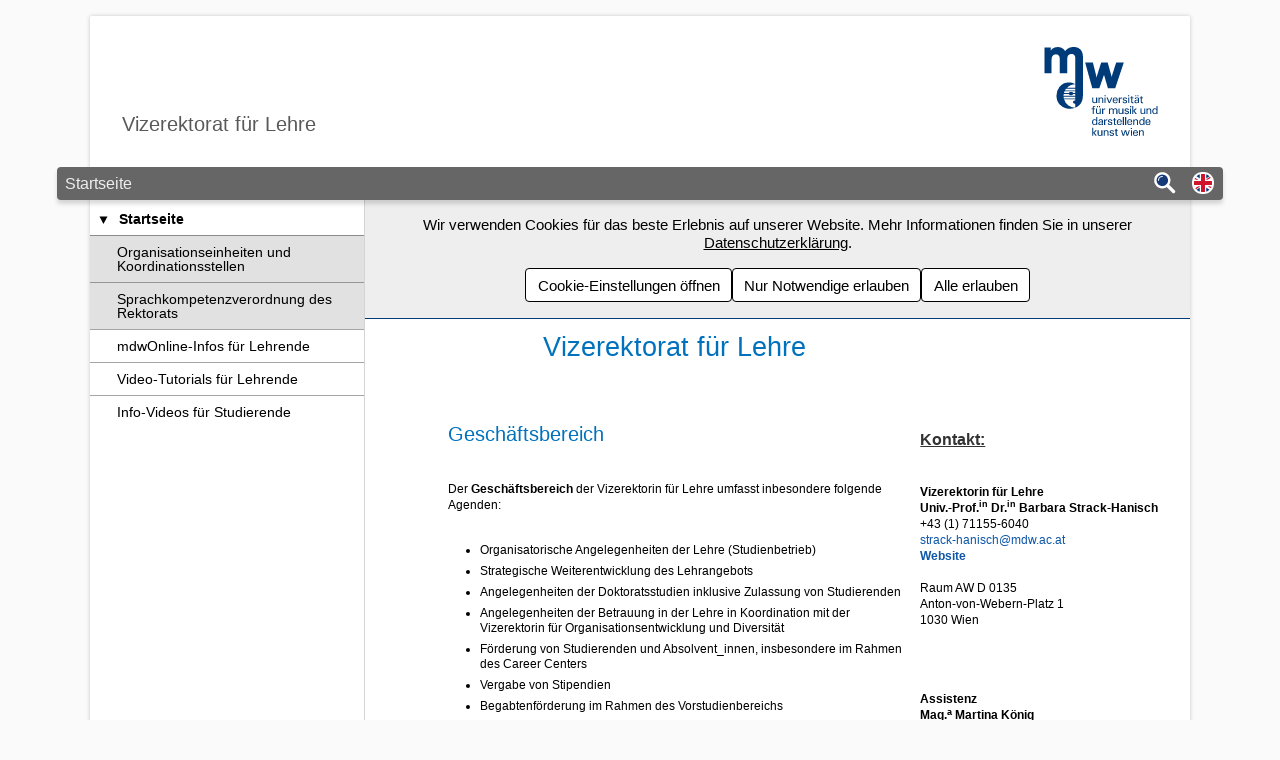

--- FILE ---
content_type: text/html; charset=UTF-8
request_url: https://www.mdw.ac.at/vr-lehre/curriculaentwicklung/
body_size: 5037
content:
<!DOCTYPE html><html class="no-js slides" lang="de"><head><meta name="viewport" content="width=device-width, initial-scale=1"/><meta charset="utf-8"><title>Startseite | Vizerektorat für Lehre</title><link rel="alternate" href="https://www.mdw.ac.at/vr-lehre/curriculaentwicklung/?l=en" hreflang="en" /><meta name="application-name" content="Vizerektorat für Lehre"><meta name="mobile-web-app-capable" content="yes"><meta name="apple-mobile-web-app-capable" content="yes"><meta name="apple-mobile-web-app-status-bar-style" content="black-translucent"><link rel="icon" href="https://www.mdw.ac.at/MDWeb/img/v2/apple-touch-icon-precomposed.png?v=2.49.4" /><link rel="apple-touch-icon" href="https://www.mdw.ac.at/MDWeb/img/v2/apple-touch-icon-precomposed.png?v=2.49.4" /><meta name="msapplication-TileImage" content="https://www.mdw.ac.at/MDWeb/img/v2/apple-touch-icon-precomposed.png?v=2.49.4"><link href="https://www.mdw.ac.at/MDWeb/img/favicon.ico?v=2.49.4" rel="shortcut icon" /><style>html,.headerWrapper{background-image:url("https://www.mdw.ac.at/upload/MDWeb/vr-lehre/slides/slide63c010d4e06d4.jpg");};</style><script>var slides=["https:\/\/www.mdw.ac.at\/upload\/MDWeb\/vr-lehre\/slides\/slide63c010d4e06d4.jpg"];</script><noscript><link rel="stylesheet" type="text/css" href="https://www.mdw.ac.at/MDWeb/css/v2/style_noscript_v2.min.css?v=2.49.4&t=1753876053"/></noscript><link rel='stylesheet' type='text/css' href='https://www.mdw.ac.at/MDWeb/css/v2/style_v2.min.css?v=2.49.4&t=1753876053'/><link rel='stylesheet' type='text/css' href='https://www.mdw.ac.at/upload/MDWeb/vr-lehre/100089_v2.css?t=1747318409'/></head><body><a href="#main" class="sr-only">Zum Seiteninhalt springen</a><div id="p135" class="content pp1"><div class="headerWrapper"><header class="header" role="banner"><span class="name">Vizerektorat für Lehre</span>
<a href="https://www.mdw.ac.at" class="header-logo-mdw" title="mdw - Homepage">
    <span class="sr-only">mdw - Homepage</span>
</a>
</header></div><div class="divider"><span class="page">Startseite</span><div class="buttons"><a role="search" href="https://www.mdw.ac.at/vr-lehre/suche/" aria-label="Suche" title="Suche"><span class="suche-button"></span></a><a href="https://www.mdw.ac.at/vr-lehre/curriculaentwicklung/?l=en" role="button" title="Switch to english page" hreflang="en" class="language-select-container"><span class="language-select lang_englisch"></span><span class="sr-only">Switch to english page</span></a><button class="nav-button" role="button" aria-expanded="false" aria-controls="nav" aria-label="Navigation"><span class="nav-button-line"></span><span class="nav-button-line"></span><span class="nav-button-line"></span></button></div></div><div class="wrapper wrapper-nav-main"><nav id="nav" class="nav" role="navigation"><ul><li class="open active" id="nav135" aria-level="1"><a class="nav-link nav-toggle-link" href="https://www.mdw.ac.at/vr-lehre/?PageId=135" title="Untergeordnete Seiten von &quot;Startseite&quot; anzeigen/verstecken" aria-controls="childrenOf135" aria-label="Untergeordnete Seiten von &quot;Startseite&quot; anzeigen/verstecken" aria-expanded="true"><span class="toggle-arrow"></span></a><a class="nav-link " href="https://www.mdw.ac.at/vr-lehre/?PageId=135" title="Seite &quot;Startseite&quot; öffnen">Startseite</a><ul id="childrenOf135"><li id="nav136" aria-level="2"><a class="nav-link nav-link-only" href="https://www.mdw.ac.at/vr-lehre/?PageId=136" title="Seite &quot;Organisationseinheiten und Koordinationsstellen&quot; öffnen">Organisationseinheiten und Koordinationsstellen</a></li><li id="nav140" aria-level="2"><a class="nav-link nav-link-only" href="https://www.mdw.ac.at/vr-lehre/sprachkompetenzverordnung/" title="Seite &quot;Sprachkompetenzverordnung des Rektorats&quot; öffnen">Sprachkompetenzverordnung des Rektorats</a></li></ul></li><li id="nav87" aria-level="1"><a class="nav-link nav-link-only" href="https://www.mdw.ac.at/vr-lehre/mdwonline-infos-fuer-lehrende/" title="Seite &quot;mdwOnline-Infos für Lehrende&quot; öffnen">mdwOnline-Infos für Lehrende</a></li><li id="nav138" aria-level="1"><a class="nav-link nav-link-only" href="https://www.mdw.ac.at/vr-lehre/video-tutorials-fuer-lehrende/" title="Seite &quot;Video-Tutorials für Lehrende&quot; öffnen">Video-Tutorials für Lehrende</a></li><li id="nav123" aria-level="1"><a class="nav-link nav-link-only" href="https://www.mdw.ac.at/vr-lehre/info-videos-fuer-studierende/" title="Seite &quot;Info-Videos für Studierende&quot; öffnen">Info-Videos für Studierende</a></li></ul></nav><div class="wrapper-cookie-banner-main"><div class="cookie-banner"><div class="cookie-banner-text">Wir verwenden Cookies für das beste Erlebnis auf unserer Website. Mehr Informationen finden Sie in unserer <a href="https://www.mdw.ac.at/datenschutz/datenschutzinformation-der-mdw/#Automatische%20Datenerfassung" target="_blank">Datenschutzerklärung</a>.</div><div class="cookie-banner-buttons"><button class="cookie-banner-button consent-modal">Cookie-Einstellungen öffnen</button><button class="cookie-banner-button consent-allowNecessary">Nur Notwendige erlauben</button><button class="cookie-banner-button consent-allowAll">Alle erlauben</button></div></div><main class="main " role="main" id="main"><noscript><div class="element"><p>Um den vollen Funktionsumfang dieser Webseite zu erfahren, benötigen Sie JavaScript. Hier finden Sie die <a href="https://www.enable-javascript.com/de/">Anleitung wie Sie JavaScript in Ihrem Browser einschalten</a>.</p></div><hr></noscript><div class="row"><div class="element element-text g12_9 element-1" id="e983">
        <h1 style="margin-left:0px; margin-right:0.4em; text-align:center"><span style="color:#0071bc">&nbsp;Vizerektorat für Lehre </span></h1>

<p style="margin-left:0; margin-right:.5em; text-align:start">&nbsp;</p>

<div>
<p>&nbsp;</p>
</div>

</div> </div><div class="row"><div class="element element-text g12_7 o12_1 element-1" id="e1115">
        <h2><span style="color:#0071bc">Geschäftsbereich</span></h2>

<p>&nbsp;</p>

<p>Der <strong>Geschäftsbereich</strong> der Vizerektorin für Lehre umfasst inbesondere folgende Agenden:</p>

<p>&nbsp;</p>

<ul style="margin-left:2rem">
	<li>Organisatorische Angelegenheiten der Lehre (Studienbetrieb)</li>
	<li>Strategische Weiterentwicklung des Lehrangebots</li>
	<li>Angelegenheiten der Doktoratsstudien inklusive Zulassung von Studierenden</li>
	<li>Angelegenheiten der Betrauung in der Lehre in Koordination mit der Vizerektorin für Organisationsentwicklung und Diversität</li>
	<li>Förderung von Studierenden und Absolvent_innen, insbesondere im Rahmen des Career Centers</li>
	<li>Vergabe von Stipendien</li>
	<li>Begabtenförderung im Rahmen des Vorstudienbereichs</li>
	<li>Angelegenheiten des barrierefreien Studierens</li>
	<li>Strategische Weiterentwicklung der Hochschuldidaktik</li>
	<li>Lehrveranstaltungsevaluierung in Koordination mit der Vizerektorin für Organisationsentwicklung und Diversität</li>
	<li>Angelegenheiten der Orchester und Chöre der Universität</li>
	<li>Angelegenheiten der Instrumentenbetreuung</li>
	<li>Abschluss von Zielvereinbarungen mit den Leiter_innen der ihr laut Organisationsplan zugewiesenen Organisationseinheiten</li>
</ul>

<p>&nbsp;</p>

</div> <div class="element element-text g12_4 element-1" id="e1076">
        <h4><u><strong>Kontakt:</strong></u></h4>

<p>&nbsp;</p>

<p><strong>Vizerektorin für Lehre</strong><br />
<strong>Univ.-Prof.<sup>in</sup> Dr.<sup>in</sup> Barbara Strack-Hanisch</strong><br />
+43 (1) 71155-6040<br />
<a href="mailto:latin@mdw.ac.at" rel="noopener">strack-hanisch@mdw.ac.at</a><a href="http://strack-hanisch@mdw.ac.at" rel="noopener">&nbsp;</a><br />
<strong><a href="https://www.mdw.ac.at/593/">Website</a></strong><br />
<br />
Raum AW D 0135<br />
Anton-von-Webern-Platz 1<br />
1030 Wien</p>

<h5>&nbsp;</h5>

<p>&nbsp;</p>

<p><strong>Assistenz</strong><br />
<strong><span class="person-name">Mag.<sup>a</sup> Martina König</span></strong><br />
+43 (1) 71155-6041<br />
<a href="mailto:koenig-m@mdw.ac.at" rel="noopener">koenig-m@mdw.ac.at</a><br />
<br />
Raum AW D 0135<br />
Anton-von-Webern-Platz 1<br />
1030 Wien</p>

<p>&nbsp;</p>

<p><strong>Büro:&nbsp;</strong></p>

<p><br />
<strong>Karin Zacsek</strong><br />
+43 (1) 71155-6044<br />
<a href="mailto:zacsek@mdw.ac.at" rel="noopener">zacsek@mdw.ac.at</a><br />
<br />
Raum AW D 0141<br />
Anton-von-Webern-Platz 1<br />
1030 Wien</p>

<h5><br />
&nbsp;</h5>

<h5><strong>mdwOnline</strong><br />
<strong>Paola Garcia-Hawkes, BA MA</strong></h5>

<p>+43 (1) 71155-6047<br />
<a href="mailto:garcia-hawkes@mdw.ac.at" rel="noopener">garcia-hawkes@mdw.ac.at</a><br />
<br />
Raum AW D 0141<br />
Anton-von-Webern-Platz 1<br />
1030 Wien</p>

<p>&nbsp;</p>

<h5><strong><a href="https://www.mdw.ac.at/upload/MDWeb/vr-lehre/downloads/mdw-organigramm_202401_vr2_de.pdf">Organigramm des Vizerektorats für Lehre</a></strong></h5>

<p>&nbsp;</p>

</div> <div class="element element-text g12_12 element-1" id="e1086">
        <p>&nbsp;</p>

<hr />
<p>&nbsp;</p>

</div> </div><div class="row"><div class="element element-text g12_12 element-1" id="e1082">
        <p>Bei der Erfüllung der vielfältigen Aufgaben leisten folgende <a href="https://www.mdw.ac.at/vr-lehre/?PageId=136"><strong>Organisationseinheiten bzw. Koordinationsstellen</strong></a> ihren Beitrag:</p>

<p>&nbsp;</p>

<ul style="margin-left:3rem">
	<li><strong>Koordinationsstelle für barrierefreies Studieren</strong></li>
	<li><strong>Buddy Programm</strong></li>
	<li><strong>Hochschuldidaktik</strong></li>
	<li><strong>Info-Point</strong></li>
	<li><strong>Studienrecht und Studienentwicklung</strong></li>
	<li><strong>Service Tasteninstrumente</strong></li>
	<li><strong>StudienCenter</strong></li>
	<li><strong>Orchesterbüro und Instrumentenverwaltung</strong></li>
	<li><strong>Nachwuchsförderung</strong>
	<ul>
		<li><strong>Career Center</strong></li>
		<li><strong>talent lab</strong></li>
	</ul>
	</li>
</ul>

<p>&nbsp;</p>

</div> <div class="element element-text g12_12 element-1" id="e1087">
        <p>&nbsp;</p>

<hr />
<p>&nbsp;</p>

</div> </div><div class="row"><div class="element element-text g12_12 element-1" id="e1094">
        <p>&nbsp;</p>

<p>Weiters fallen folgende <strong>Studiendekanate </strong>in den Zuständigkeitsbereich des Vizerektorats für Lehre:</p>

</div> </div><div class="row"><div class="element element-text g12_6 element-1" id="e1088">
        <p>&nbsp;</p>

<ul>
	<li><strong><a href="https://www.mdw.ac.at/stdi/">Studiendekanat für Instrumentalstudien</a></strong></li>
</ul>

</div> <div class="element element-text g12_6 element-1" id="e1090">
        <p>&nbsp;</p>

<p><strong>o.Univ.-Prof. Mag. art. Avedis Kouyoumdjian</strong><br />
+43 (1) 71155-2020<br />
<a href="mailto:stdi@mdw.ac.at" rel="noopener">stdi@mdw.ac.at</a><br />
<br />
Raum L 0111<br />
Anton-von-Webern-Platz 1<br />
1030 Wien</p>

<p>&nbsp;</p>

</div> </div><div class="row"><div class="element element-text g12_6 element-1" id="e1089">
        <p>&nbsp;</p>

<ul>
	<li><a href="https://www.mdw.ac.at/stdmp/"><strong>Studiendekanat für musikpädagogische Studien</strong></a></li>
</ul>

</div> <div class="element element-text g12_6 element-1" id="e1091">
        <p>&nbsp;</p>

<p><strong>Univ.-Prof.<sup>in</sup> MMag.<sup>a</sup> art. Dr.<sup>in</sup> Elke Nagl</strong><br />
+43 (1) 71155-2030<br />
<a href="mailto:stdmp@mdw.ac.at" rel="noopener">stdmp@mdw.ac.at</a><br />
<br />
<br />
Rennweg 8<br />
1030 Wien</p>

</div> </div><div class="row"><div class="element element-text g12_6 element-1" id="e1092">
        <p>&nbsp;</p>

<ul>
	<li><a href="https://www.mdw.ac.at/stdw/"><strong>Studiendekanat für wissenschaftliche Studien</strong></a></li>
</ul>

</div> <div class="element element-text g12_6 element-1" id="e1093">
        <p>&nbsp;</p>

<p><strong>Univ.-Prof. Mag. phil. Dr. phil. Nikolaus Urbanek</strong><br />
+43 (1) 71155-3505<br />
<a href="mailto:stdw@mdw.ac.at" rel="noopener">stdw@mdw.ac.at</a><br />
<br />
Raum D 0245<br />
Anton-von-Webern-Platz 1<br />
1030 Wien</p>

</div> </div></main></div></div><footer class="footer" role="contentinfo"><span class="copyright">
    &copy; 2026 Vizerektorat für Lehre
</span>
<span class="consent">
    <button class="button-link consent-modal">Cookie-Einstellungen</button>
</span>
<span class="impressum">
    <a href="https://www.mdw.ac.at/vr-lehre/impressum" title="Impressum">
        Impressum
    </a>
</span>
</footer></div><noscript><p><img src="https://matomo.mdw.ac.at/matomo.php?idsite=1000027" style="border:0;" alt="" /></p></noscript><script>var cms={"id":100089,"version":"2.49.4","build":{"commit":"5ab00fa","timestamp":1753876053},"name":"Vizerektorat f\u00fcr Lehre","bezeichner":"vr-lehre","url_frontend":"https:\/\/www.mdw.ac.at\/vr-lehre\/","url_cms_frontend":"https:\/\/www.mdw.ac.at\/MDWeb\/","zweisprachig":true,"name_eng":"Vice Rectorate for Academic Affairs","language":false,"ajax":"https:\/\/www.mdw.ac.at\/vr-lehre\/","backstretch":null,"sentry":{"dsn":"https:\/\/8c7f170be11d43cdb3fc645c0c569d03@sentry.mdw.ac.at\/47","debug":false,"environment":"production"},"highlight":false};var _paq=[["setDoNotTrack",true],["requireCookieConsent"],["setCookieDomain","*.mdw.ac.at"],["setCookiePath","\/vr-lehre"],["setDocumentTitle",135],["enableLinkTracking"],["setTrackerUrl","https:\/\/matomo.mdw.ac.at\/matomo.php"],["setSiteId",1000027],["addTracker","https:\/\/matomo.mdw.ac.at\/matomo.php",1000063],["trackPageView"]];</script><script charset='UTF-8' src='https://www.mdw.ac.at/MDWeb/js/v2/frontend_v2.min.js?v=2.49.4&t=1753876053'></script><script charset='UTF-8' src='https://www.mdw.ac.at/MDWeb/js/v2/custom_v2.min.js?v=2.49.4&t=1753876053'></script><script>(function(){var d = document, g = d.createElement("script"), s = d.getElementsByTagName("script")[0];g.type = "text/javascript";g.defer = true;g.async = true;g.src = "https://matomo.mdw.ac.at/matomo.js";s.parentNode.insertBefore(g, s);})();</script></body></html>

--- FILE ---
content_type: application/javascript
request_url: https://www.mdw.ac.at/MDWeb/js/v2/frontend_v2.min.js?v=2.49.4&t=1753876053
body_size: 148726
content:
/*! @sentry/browser 6.19.7 (5b3a175) | https://github.com/getsentry/sentry-javascript */
var Sentry=function(e){
/*! *****************************************************************************
    Copyright (c) Microsoft Corporation.

    Permission to use, copy, modify, and/or distribute this software for any
    purpose with or without fee is hereby granted.

    THE SOFTWARE IS PROVIDED "AS IS" AND THE AUTHOR DISCLAIMS ALL WARRANTIES WITH
    REGARD TO THIS SOFTWARE INCLUDING ALL IMPLIED WARRANTIES OF MERCHANTABILITY
    AND FITNESS. IN NO EVENT SHALL THE AUTHOR BE LIABLE FOR ANY SPECIAL, DIRECT,
    INDIRECT, OR CONSEQUENTIAL DAMAGES OR ANY DAMAGES WHATSOEVER RESULTING FROM
    LOSS OF USE, DATA OR PROFITS, WHETHER IN AN ACTION OF CONTRACT, NEGLIGENCE OR
    OTHER TORTIOUS ACTION, ARISING OUT OF OR IN CONNECTION WITH THE USE OR
    PERFORMANCE OF THIS SOFTWARE.
    ***************************************************************************** */
var t=function(e,n){return t=Object.setPrototypeOf||{__proto__:[]}instanceof Array&&function(e,t){e.__proto__=t}||function(e,t){for(var n in t)Object.prototype.hasOwnProperty.call(t,n)&&(e[n]=t[n])},t(e,n)};function n(e,n){if("function"!=typeof n&&null!==n)throw new TypeError("Class extends value "+String(n)+" is not a constructor or null");function r(){this.constructor=e}t(e,n),e.prototype=null===n?Object.create(n):(r.prototype=n.prototype,new r)}var r,i=function(){return i=Object.assign||function(e){for(var t,n=1,r=arguments.length;n<r;n++)for(var i in t=arguments[n])Object.prototype.hasOwnProperty.call(t,i)&&(e[i]=t[i]);return e},i.apply(this,arguments)};function o(e){var t="function"==typeof Symbol&&Symbol.iterator,n=t&&e[t],r=0;if(n)return n.call(e);if(e&&"number"==typeof e.length)return{next:function(){return e&&r>=e.length&&(e=void 0),{value:e&&e[r++],done:!e}}};throw new TypeError(t?"Object is not iterable.":"Symbol.iterator is not defined.")}function s(e,t){var n="function"==typeof Symbol&&e[Symbol.iterator];if(!n)return e;var r,i,o=n.call(e),s=[];try{for(;(void 0===t||t-- >0)&&!(r=o.next()).done;)s.push(r.value)}catch(e){i={error:e}}finally{try{r&&!r.done&&(n=o.return)&&n.call(o)}finally{if(i)throw i.error}}return s}function a(){for(var e=[],t=0;t<arguments.length;t++)e=e.concat(s(arguments[t]));return e}e.Severity=void 0,(r=e.Severity||(e.Severity={})).Fatal="fatal",r.Error="error",r.Warning="warning",r.Log="log",r.Info="info",r.Debug="debug",r.Critical="critical";var c={};function u(){return"undefined"!=typeof window?window:"undefined"!=typeof self?self:c}function l(e,t,n){var r=n||u(),i=r.__SENTRY__=r.__SENTRY__||{};return i[e]||(i[e]=t())}var d=Object.prototype.toString;function p(e){switch(d.call(e)){case"[object Error]":case"[object Exception]":case"[object DOMException]":return!0;default:return x(e,Error)}}function f(e,t){return d.call(e)==="[object "+t+"]"}function h(e){return f(e,"ErrorEvent")}function v(e){return f(e,"DOMError")}function g(e){return f(e,"String")}function m(e){return null===e||"object"!=typeof e&&"function"!=typeof e}function y(e){return f(e,"Object")}function b(e){return"undefined"!=typeof Event&&x(e,Event)}function w(e){return Boolean(e&&e.then&&"function"==typeof e.then)}function x(e,t){try{return e instanceof t}catch(e){return!1}}function S(e,t){try{for(var n=e,r=[],i=0,o=0,s=void 0;n&&i++<5&&!("html"===(s=k(n,t))||i>1&&o+3*r.length+s.length>=80);)r.push(s),o+=s.length,n=n.parentNode;return r.reverse().join(" > ")}catch(e){return"<unknown>"}}function k(e,t){var n,r,i,o,s,a=e,c=[];if(!a||!a.tagName)return"";c.push(a.tagName.toLowerCase());var u=t&&t.length?t.filter((function(e){return a.getAttribute(e)})).map((function(e){return[e,a.getAttribute(e)]})):null;if(u&&u.length)u.forEach((function(e){c.push("["+e[0]+'="'+e[1]+'"]')}));else if(a.id&&c.push("#"+a.id),(n=a.className)&&g(n))for(r=n.split(/\s+/),s=0;s<r.length;s++)c.push("."+r[s]);var l=["type","name","title","alt"];for(s=0;s<l.length;s++)i=l[s],(o=a.getAttribute(i))&&c.push("["+i+'="'+o+'"]');return c.join("")}var _=Object.setPrototypeOf||({__proto__:[]}instanceof Array?function(e,t){return e.__proto__=t,e}:function(e,t){for(var n in t)Object.prototype.hasOwnProperty.call(e,n)||(e[n]=t[n]);return e});var T=function(e){function t(t){var n=this.constructor,r=e.call(this,t)||this;return r.message=t,r.name=n.prototype.constructor.name,_(r,n.prototype),r}return n(t,e),t}(Error),C=/^(?:(\w+):)\/\/(?:(\w+)(?::(\w+))?@)([\w.-]+)(?::(\d+))?\/(.+)/;function E(e,t){void 0===t&&(t=!1);var n=e.host,r=e.path,i=e.pass,o=e.port,s=e.projectId;return e.protocol+"://"+e.publicKey+(t&&i?":"+i:"")+"@"+n+(o?":"+o:"")+"/"+(r?r+"/":r)+s}function O(e){return"user"in e&&!("publicKey"in e)&&(e.publicKey=e.user),{user:e.publicKey||"",protocol:e.protocol,publicKey:e.publicKey||"",pass:e.pass||"",host:e.host,port:e.port||"",path:e.path||"",projectId:e.projectId}}function A(e){var t="string"==typeof e?function(e){var t=C.exec(e);if(!t)throw new T("Invalid Sentry Dsn: "+e);var n=s(t.slice(1),6),r=n[0],i=n[1],o=n[2],a=void 0===o?"":o,c=n[3],u=n[4],l=void 0===u?"":u,d="",p=n[5],f=p.split("/");if(f.length>1&&(d=f.slice(0,-1).join("/"),p=f.pop()),p){var h=p.match(/^\d+/);h&&(p=h[0])}return O({host:c,pass:a,path:d,projectId:p,port:l,protocol:r,publicKey:i})}(e):O(e);return function(e){var t=e.port,n=e.projectId,r=e.protocol;if(["protocol","publicKey","host","projectId"].forEach((function(t){if(!e[t])throw new T("Invalid Sentry Dsn: "+t+" missing")})),!n.match(/^\d+$/))throw new T("Invalid Sentry Dsn: Invalid projectId "+n);if(!function(e){return"http"===e||"https"===e}(r))throw new T("Invalid Sentry Dsn: Invalid protocol "+r);if(t&&isNaN(parseInt(t,10)))throw new T("Invalid Sentry Dsn: Invalid port "+t)}(t),t}var L,j=["fatal","error","warning","log","info","debug","critical"],P=u(),I=["debug","info","warn","error","log","assert"];function N(e){var t=u();if(!("console"in t))return e();var n=t.console,r={};I.forEach((function(e){var i=n[e]&&n[e].__sentry_original__;e in t.console&&i&&(r[e]=n[e],n[e]=i)}));try{return e()}finally{Object.keys(r).forEach((function(e){n[e]=r[e]}))}}function $(){var e=!1,t={enable:function(){e=!0},disable:function(){e=!1}};return I.forEach((function(n){t[n]=function(){for(var t=[],r=0;r<arguments.length;r++)t[r]=arguments[r];e&&N((function(){var e;(e=P.console)[n].apply(e,a(["Sentry Logger ["+n+"]:"],t))}))}})),t}function D(e,t){return void 0===t&&(t=0),"string"!=typeof e||0===t||e.length<=t?e:e.substr(0,t)+"..."}function R(e,t){if(!Array.isArray(e))return"";for(var n=[],r=0;r<e.length;r++){var i=e[r];try{n.push(String(i))}catch(e){n.push("[value cannot be serialized]")}}return n.join(t)}function M(e,t){return!!g(e)&&(f(t,"RegExp")?t.test(e):"string"==typeof t&&-1!==e.indexOf(t))}function H(e,t,n){if(t in e){var r=e[t],i=n(r);if("function"==typeof i)try{z(i,r)}catch(e){}e[t]=i}}function q(e,t,n){Object.defineProperty(e,t,{value:n,writable:!0,configurable:!0})}function z(e,t){var n=t.prototype||{};e.prototype=t.prototype=n,q(e,"__sentry_original__",t)}function F(e){return e.__sentry_original__}function B(e){var t=e;if(p(e))t=i({message:e.message,name:e.name,stack:e.stack},W(e));else if(b(e)){var n=e;t=i({type:n.type,target:U(n.target),currentTarget:U(n.currentTarget)},W(n)),"undefined"!=typeof CustomEvent&&x(e,CustomEvent)&&(t.detail=n.detail)}return t}function U(e){try{return t=e,"undefined"!=typeof Element&&x(t,Element)?S(e):Object.prototype.toString.call(e)}catch(e){return"<unknown>"}var t}function W(e){var t={};for(var n in e)Object.prototype.hasOwnProperty.call(e,n)&&(t[n]=e[n]);return t}function Y(e,t){void 0===t&&(t=40);var n=Object.keys(B(e));if(n.sort(),!n.length)return"[object has no keys]";if(n[0].length>=t)return D(n[0],t);for(var r=n.length;r>0;r--){var i=n.slice(0,r).join(", ");if(!(i.length>t))return r===n.length?i:D(i,t)}return""}function X(e){var t,n;if(y(e)){var r={};try{for(var i=o(Object.keys(e)),s=i.next();!s.done;s=i.next()){var a=s.value;void 0!==e[a]&&(r[a]=X(e[a]))}}catch(e){t={error:e}}finally{try{s&&!s.done&&(n=i.return)&&n.call(i)}finally{if(t)throw t.error}}return r}return Array.isArray(e)?e.map(X):e}L=l("logger",$);function G(){for(var e=[],t=0;t<arguments.length;t++)e[t]=arguments[t];var n=e.sort((function(e,t){return e[0]-t[0]})).map((function(e){return e[1]}));return function(e,t){var r,s,a,c;void 0===t&&(t=0);var u=[];try{for(var l=o(e.split("\n").slice(t)),d=l.next();!d.done;d=l.next()){var p=d.value;try{for(var f=(a=void 0,o(n)),h=f.next();!h.done;h=f.next()){var v=(0,h.value)(p);if(v){u.push(v);break}}}catch(e){a={error:e}}finally{try{h&&!h.done&&(c=f.return)&&c.call(f)}finally{if(a)throw a.error}}}}catch(e){r={error:e}}finally{try{d&&!d.done&&(s=l.return)&&s.call(l)}finally{if(r)throw r.error}}return function(e){if(!e.length)return[];var t=e,n=t[0].function||"",r=t[t.length-1].function||"";-1===n.indexOf("captureMessage")&&-1===n.indexOf("captureException")||(t=t.slice(1));-1!==r.indexOf("sentryWrapped")&&(t=t.slice(0,-1));return t.slice(0,50).map((function(e){return i(i({},e),{filename:e.filename||t[0].filename,function:e.function||"?"})})).reverse()}(u)}}var V="<anonymous>";function K(e){try{return e&&"function"==typeof e&&e.name||V}catch(e){return V}}function J(){if(!("fetch"in u()))return!1;try{return new Headers,new Request(""),new Response,!0}catch(e){return!1}}function Q(e){return e&&/^function fetch\(\)\s+\{\s+\[native code\]\s+\}$/.test(e.toString())}function Z(){if(!J())return!1;try{return new Request("_",{referrerPolicy:"origin"}),!0}catch(e){return!1}}var ee,te=u(),ne={},re={};function ie(e){if(!re[e])switch(re[e]=!0,e){case"console":!function(){if(!("console"in te))return;I.forEach((function(e){e in te.console&&H(te.console,e,(function(t){return function(){for(var n=[],r=0;r<arguments.length;r++)n[r]=arguments[r];se("console",{args:n,level:e}),t&&t.apply(te.console,n)}}))}))}();break;case"dom":!function(){if(!("document"in te))return;var e=se.bind(null,"dom"),t=pe(e,!0);te.document.addEventListener("click",t,!1),te.document.addEventListener("keypress",t,!1),["EventTarget","Node"].forEach((function(t){var n=te[t]&&te[t].prototype;n&&n.hasOwnProperty&&n.hasOwnProperty("addEventListener")&&(H(n,"addEventListener",(function(t){return function(n,r,i){if("click"===n||"keypress"==n)try{var o=this,s=o.__sentry_instrumentation_handlers__=o.__sentry_instrumentation_handlers__||{},a=s[n]=s[n]||{refCount:0};if(!a.handler){var c=pe(e);a.handler=c,t.call(this,n,c,i)}a.refCount+=1}catch(e){}return t.call(this,n,r,i)}})),H(n,"removeEventListener",(function(e){return function(t,n,r){if("click"===t||"keypress"==t)try{var i=this,o=i.__sentry_instrumentation_handlers__||{},s=o[t];s&&(s.refCount-=1,s.refCount<=0&&(e.call(this,t,s.handler,r),s.handler=void 0,delete o[t]),0===Object.keys(o).length&&delete i.__sentry_instrumentation_handlers__)}catch(e){}return e.call(this,t,n,r)}})))}))}();break;case"xhr":!function(){if(!("XMLHttpRequest"in te))return;var e=XMLHttpRequest.prototype;H(e,"open",(function(e){return function(){for(var t=[],n=0;n<arguments.length;n++)t[n]=arguments[n];var r=this,i=t[1],o=r.__sentry_xhr__={method:g(t[0])?t[0].toUpperCase():t[0],url:t[1]};g(i)&&"POST"===o.method&&i.match(/sentry_key/)&&(r.__sentry_own_request__=!0);var s=function(){if(4===r.readyState){try{o.status_code=r.status}catch(e){}se("xhr",{args:t,endTimestamp:Date.now(),startTimestamp:Date.now(),xhr:r})}};return"onreadystatechange"in r&&"function"==typeof r.onreadystatechange?H(r,"onreadystatechange",(function(e){return function(){for(var t=[],n=0;n<arguments.length;n++)t[n]=arguments[n];return s(),e.apply(r,t)}})):r.addEventListener("readystatechange",s),e.apply(r,t)}})),H(e,"send",(function(e){return function(){for(var t=[],n=0;n<arguments.length;n++)t[n]=arguments[n];return this.__sentry_xhr__&&void 0!==t[0]&&(this.__sentry_xhr__.body=t[0]),se("xhr",{args:t,startTimestamp:Date.now(),xhr:this}),e.apply(this,t)}}))}();break;case"fetch":!function(){if(!function(){if(!J())return!1;var e=u();if(Q(e.fetch))return!0;var t=!1,n=e.document;if(n&&"function"==typeof n.createElement)try{var r=n.createElement("iframe");r.hidden=!0,n.head.appendChild(r),r.contentWindow&&r.contentWindow.fetch&&(t=Q(r.contentWindow.fetch)),n.head.removeChild(r)}catch(e){L.warn("Could not create sandbox iframe for pure fetch check, bailing to window.fetch: ",e)}return t}())return;H(te,"fetch",(function(e){return function(){for(var t=[],n=0;n<arguments.length;n++)t[n]=arguments[n];var r={args:t,fetchData:{method:ae(t),url:ce(t)},startTimestamp:Date.now()};return se("fetch",i({},r)),e.apply(te,t).then((function(e){return se("fetch",i(i({},r),{endTimestamp:Date.now(),response:e})),e}),(function(e){throw se("fetch",i(i({},r),{endTimestamp:Date.now(),error:e})),e}))}}))}();break;case"history":!function(){if(!function(){var e=u(),t=e.chrome,n=t&&t.app&&t.app.runtime,r="history"in e&&!!e.history.pushState&&!!e.history.replaceState;return!n&&r}())return;var e=te.onpopstate;function t(e){return function(){for(var t=[],n=0;n<arguments.length;n++)t[n]=arguments[n];var r=t.length>2?t[2]:void 0;if(r){var i=ee,o=String(r);ee=o,se("history",{from:i,to:o})}return e.apply(this,t)}}te.onpopstate=function(){for(var t=[],n=0;n<arguments.length;n++)t[n]=arguments[n];var r=te.location.href,i=ee;if(ee=r,se("history",{from:i,to:r}),e)try{return e.apply(this,t)}catch(e){}},H(te.history,"pushState",t),H(te.history,"replaceState",t)}();break;case"error":fe=te.onerror,te.onerror=function(e,t,n,r,i){return se("error",{column:r,error:i,line:n,msg:e,url:t}),!!fe&&fe.apply(this,arguments)};break;case"unhandledrejection":he=te.onunhandledrejection,te.onunhandledrejection=function(e){return se("unhandledrejection",e),!he||he.apply(this,arguments)};break;default:return void L.warn("unknown instrumentation type:",e)}}function oe(e,t){ne[e]=ne[e]||[],ne[e].push(t),ie(e)}function se(e,t){var n,r;if(e&&ne[e])try{for(var i=o(ne[e]||[]),s=i.next();!s.done;s=i.next()){var a=s.value;try{a(t)}catch(t){L.error("Error while triggering instrumentation handler.\nType: "+e+"\nName: "+K(a)+"\nError:",t)}}}catch(e){n={error:e}}finally{try{s&&!s.done&&(r=i.return)&&r.call(i)}finally{if(n)throw n.error}}}function ae(e){return void 0===e&&(e=[]),"Request"in te&&x(e[0],Request)&&e[0].method?String(e[0].method).toUpperCase():e[1]&&e[1].method?String(e[1].method).toUpperCase():"GET"}function ce(e){return void 0===e&&(e=[]),"string"==typeof e[0]?e[0]:"Request"in te&&x(e[0],Request)?e[0].url:String(e[0])}var ue,le,de=1e3;function pe(e,t){return void 0===t&&(t=!1),function(n){if(n&&le!==n&&!function(e){if("keypress"!==e.type)return!1;try{var t=e.target;if(!t||!t.tagName)return!0;if("INPUT"===t.tagName||"TEXTAREA"===t.tagName||t.isContentEditable)return!1}catch(e){}return!0}(n)){var r="keypress"===n.type?"input":n.type;(void 0===ue||function(e,t){if(!e)return!0;if(e.type!==t.type)return!0;try{if(e.target!==t.target)return!0}catch(e){}return!1}(le,n))&&(e({event:n,name:r,global:t}),le=n),clearTimeout(ue),ue=te.setTimeout((function(){ue=void 0}),de)}}}var fe=null;var he=null;function ve(){var e=u(),t=e.crypto||e.msCrypto;if(void 0!==t&&t.getRandomValues){var n=new Uint16Array(8);t.getRandomValues(n),n[3]=4095&n[3]|16384,n[4]=16383&n[4]|32768;var r=function(e){for(var t=e.toString(16);t.length<4;)t="0"+t;return t};return r(n[0])+r(n[1])+r(n[2])+r(n[3])+r(n[4])+r(n[5])+r(n[6])+r(n[7])}return"xxxxxxxxxxxx4xxxyxxxxxxxxxxxxxxx".replace(/[xy]/g,(function(e){var t=16*Math.random()|0;return("x"===e?t:3&t|8).toString(16)}))}function ge(e){if(!e)return{};var t=e.match(/^(([^:/?#]+):)?(\/\/([^/?#]*))?([^?#]*)(\?([^#]*))?(#(.*))?$/);if(!t)return{};var n=t[6]||"",r=t[8]||"";return{host:t[4],path:t[5],protocol:t[2],relative:t[5]+n+r}}function me(e){return e.exception&&e.exception.values?e.exception.values[0]:void 0}function ye(e){var t=e.message,n=e.event_id;if(t)return t;var r=me(e);return r?r.type&&r.value?r.type+": "+r.value:r.type||r.value||n||"<unknown>":n||"<unknown>"}function be(e,t,n){var r=e.exception=e.exception||{},i=r.values=r.values||[],o=i[0]=i[0]||{};o.value||(o.value=t||""),o.type||(o.type=n||"Error")}function we(e,t){var n=me(e);if(n){var r=n.mechanism;if(n.mechanism=i(i(i({},{type:"generic",handled:!0}),r),t),t&&"data"in t){var o=i(i({},r&&r.data),t.data);n.mechanism.data=o}}}function xe(e){if(e&&e.__sentry_captured__)return!0;try{q(e,"__sentry_captured__",!0)}catch(e){}return!1}function Se(e,t,n){void 0===t&&(t=1/0),void 0===n&&(n=1/0);try{return _e("",e,t,n)}catch(e){return{ERROR:"**non-serializable** ("+e+")"}}}function ke(e,t,n){void 0===t&&(t=3),void 0===n&&(n=102400);var r,i=Se(e,t);return r=i,function(e){return~-encodeURI(e).split(/%..|./).length}(JSON.stringify(r))>n?ke(e,t-1,n):i}function _e(e,t,n,r,i){var o,a;void 0===n&&(n=1/0),void 0===r&&(r=1/0),void 0===i&&(o="function"==typeof WeakSet,a=o?new WeakSet:[],i=[function(e){if(o)return!!a.has(e)||(a.add(e),!1);for(var t=0;t<a.length;t++)if(a[t]===e)return!0;return a.push(e),!1},function(e){if(o)a.delete(e);else for(var t=0;t<a.length;t++)if(a[t]===e){a.splice(t,1);break}}]);var c,u=s(i,2),l=u[0],d=u[1],f=t;if(f&&"function"==typeof f.toJSON)try{return f.toJSON()}catch(e){}if(null===t||["number","boolean","string"].includes(typeof t)&&("number"!=typeof(c=t)||c==c))return t;var h=function(e,t){try{return"domain"===e&&t&&"object"==typeof t&&t._events?"[Domain]":"domainEmitter"===e?"[DomainEmitter]":"undefined"!=typeof global&&t===global?"[Global]":"undefined"!=typeof window&&t===window?"[Window]":"undefined"!=typeof document&&t===document?"[Document]":function(e){return y(e)&&"nativeEvent"in e&&"preventDefault"in e&&"stopPropagation"in e}(t)?"[SyntheticEvent]":"number"==typeof t&&t!=t?"[NaN]":void 0===t?"[undefined]":"function"==typeof t?"[Function: "+K(t)+"]":"symbol"==typeof t?"["+String(t)+"]":"bigint"==typeof t?"[BigInt: "+String(t)+"]":"[object "+Object.getPrototypeOf(t).constructor.name+"]"}catch(e){return"**non-serializable** ("+e+")"}}(e,t);if(!h.startsWith("[object "))return h;if(0===n)return h.replace("object ","");if(l(t))return"[Circular ~]";var v=Array.isArray(t)?[]:{},g=0,m=p(t)||b(t)?B(t):t;for(var w in m)if(Object.prototype.hasOwnProperty.call(m,w)){if(g>=r){v[w]="[MaxProperties ~]";break}var x=m[w];v[w]=_e(w,x,n-1,r,i),g+=1}return d(t),v}function Te(e){return new Ee((function(t){t(e)}))}function Ce(e){return new Ee((function(t,n){n(e)}))}var Ee=function(){function e(e){var t=this;this._state=0,this._handlers=[],this._resolve=function(e){t._setResult(1,e)},this._reject=function(e){t._setResult(2,e)},this._setResult=function(e,n){0===t._state&&(w(n)?n.then(t._resolve,t._reject):(t._state=e,t._value=n,t._executeHandlers()))},this._executeHandlers=function(){if(0!==t._state){var e=t._handlers.slice();t._handlers=[],e.forEach((function(e){e[0]||(1===t._state&&e[1](t._value),2===t._state&&e[2](t._value),e[0]=!0)}))}};try{e(this._resolve,this._reject)}catch(e){this._reject(e)}}return e.prototype.then=function(t,n){var r=this;return new e((function(e,i){r._handlers.push([!1,function(n){if(t)try{e(t(n))}catch(e){i(e)}else e(n)},function(t){if(n)try{e(n(t))}catch(e){i(e)}else i(t)}]),r._executeHandlers()}))},e.prototype.catch=function(e){return this.then((function(e){return e}),e)},e.prototype.finally=function(t){var n=this;return new e((function(e,r){var i,o;return n.then((function(e){o=!1,i=e,t&&t()}),(function(e){o=!0,i=e,t&&t()})).then((function(){o?r(i):e(i)}))}))},e}();function Oe(e){var t=[];function n(e){return t.splice(t.indexOf(e),1)[0]}return{$:t,add:function(r){if(!(void 0===e||t.length<e))return Ce(new T("Not adding Promise due to buffer limit reached."));var i=r();return-1===t.indexOf(i)&&t.push(i),i.then((function(){return n(i)})).then(null,(function(){return n(i).then(null,(function(){}))})),i},drain:function(e){return new Ee((function(n,r){var i=t.length;if(!i)return n(!0);var o=setTimeout((function(){e&&e>0&&n(!1)}),e);t.forEach((function(e){Te(e).then((function(){--i||(clearTimeout(o),n(!0))}),r)}))}))}}}function Ae(t){return"warn"===t?e.Severity.Warning:function(e){return-1!==j.indexOf(e)}(t)?t:e.Severity.Log}function Le(e){return e>=200&&e<300?"success":429===e?"rate_limit":e>=400&&e<500?"invalid":e>=500?"failed":"unknown"}var je={nowSeconds:function(){return Date.now()/1e3}};var Pe=function(){var e=u().performance;if(e&&e.now)return{now:function(){return e.now()},timeOrigin:Date.now()-e.now()}}(),Ie=void 0===Pe?je:{nowSeconds:function(){return(Pe.timeOrigin+Pe.now())/1e3}},Ne=je.nowSeconds.bind(je),$e=Ie.nowSeconds.bind(Ie);function De(e,t){return void 0===t&&(t=[]),[e,t]}function Re(e){var t=s(e,2),n=t[0],r=t[1],i=JSON.stringify(n);return r.reduce((function(e,t){var n=s(t,2),r=n[0],i=n[1],o=m(i)?String(i):JSON.stringify(i);return e+"\n"+JSON.stringify(r)+"\n"+o}),i)}!function(){var e=u().performance;if(e&&e.now){var t=36e5,n=e.now(),r=Date.now(),i=e.timeOrigin?Math.abs(e.timeOrigin+n-r):t,o=i<t,s=e.timing&&e.timing.navigationStart,a="number"==typeof s?Math.abs(s+n-r):t;(o||a<t)&&(i<=a&&e.timeOrigin)}}();function Me(e,t){return e[t]||e.all||0}function He(e,t,n){return void 0===n&&(n=Date.now()),Me(e,t)>n}function qe(e,t,n){var r,s,a,c;void 0===n&&(n=Date.now());var u=i({},e),l=t["x-sentry-rate-limits"],d=t["retry-after"];if(l)try{for(var p=o(l.trim().split(",")),f=p.next();!f.done;f=p.next()){var h=f.value.split(":",2),v=parseInt(h[0],10),g=1e3*(isNaN(v)?60:v);if(h[1])try{for(var m=(a=void 0,o(h[1].split(";"))),y=m.next();!y.done;y=m.next()){u[y.value]=n+g}}catch(e){a={error:e}}finally{try{y&&!y.done&&(c=m.return)&&c.call(m)}finally{if(a)throw a.error}}else u.all=n+g}}catch(e){r={error:e}}finally{try{f&&!f.done&&(s=p.return)&&s.call(p)}finally{if(r)throw r.error}}else d&&(u.all=n+function(e,t){void 0===t&&(t=Date.now());var n=parseInt(""+e,10);if(!isNaN(n))return 1e3*n;var r=Date.parse(""+e);return isNaN(r)?6e4:r-t}(d,n));return u}var ze=function(){function e(){this._notifyingListeners=!1,this._scopeListeners=[],this._eventProcessors=[],this._breadcrumbs=[],this._user={},this._tags={},this._extra={},this._contexts={},this._sdkProcessingMetadata={}}return e.clone=function(t){var n=new e;return t&&(n._breadcrumbs=a(t._breadcrumbs),n._tags=i({},t._tags),n._extra=i({},t._extra),n._contexts=i({},t._contexts),n._user=t._user,n._level=t._level,n._span=t._span,n._session=t._session,n._transactionName=t._transactionName,n._fingerprint=t._fingerprint,n._eventProcessors=a(t._eventProcessors),n._requestSession=t._requestSession),n},e.prototype.addScopeListener=function(e){this._scopeListeners.push(e)},e.prototype.addEventProcessor=function(e){return this._eventProcessors.push(e),this},e.prototype.setUser=function(e){return this._user=e||{},this._session&&this._session.update({user:e}),this._notifyScopeListeners(),this},e.prototype.getUser=function(){return this._user},e.prototype.getRequestSession=function(){return this._requestSession},e.prototype.setRequestSession=function(e){return this._requestSession=e,this},e.prototype.setTags=function(e){return this._tags=i(i({},this._tags),e),this._notifyScopeListeners(),this},e.prototype.setTag=function(e,t){var n;return this._tags=i(i({},this._tags),((n={})[e]=t,n)),this._notifyScopeListeners(),this},e.prototype.setExtras=function(e){return this._extra=i(i({},this._extra),e),this._notifyScopeListeners(),this},e.prototype.setExtra=function(e,t){var n;return this._extra=i(i({},this._extra),((n={})[e]=t,n)),this._notifyScopeListeners(),this},e.prototype.setFingerprint=function(e){return this._fingerprint=e,this._notifyScopeListeners(),this},e.prototype.setLevel=function(e){return this._level=e,this._notifyScopeListeners(),this},e.prototype.setTransactionName=function(e){return this._transactionName=e,this._notifyScopeListeners(),this},e.prototype.setTransaction=function(e){return this.setTransactionName(e)},e.prototype.setContext=function(e,t){var n;return null===t?delete this._contexts[e]:this._contexts=i(i({},this._contexts),((n={})[e]=t,n)),this._notifyScopeListeners(),this},e.prototype.setSpan=function(e){return this._span=e,this._notifyScopeListeners(),this},e.prototype.getSpan=function(){return this._span},e.prototype.getTransaction=function(){var e=this.getSpan();return e&&e.transaction},e.prototype.setSession=function(e){return e?this._session=e:delete this._session,this._notifyScopeListeners(),this},e.prototype.getSession=function(){return this._session},e.prototype.update=function(t){if(!t)return this;if("function"==typeof t){var n=t(this);return n instanceof e?n:this}return t instanceof e?(this._tags=i(i({},this._tags),t._tags),this._extra=i(i({},this._extra),t._extra),this._contexts=i(i({},this._contexts),t._contexts),t._user&&Object.keys(t._user).length&&(this._user=t._user),t._level&&(this._level=t._level),t._fingerprint&&(this._fingerprint=t._fingerprint),t._requestSession&&(this._requestSession=t._requestSession)):y(t)&&(this._tags=i(i({},this._tags),t.tags),this._extra=i(i({},this._extra),t.extra),this._contexts=i(i({},this._contexts),t.contexts),t.user&&(this._user=t.user),t.level&&(this._level=t.level),t.fingerprint&&(this._fingerprint=t.fingerprint),t.requestSession&&(this._requestSession=t.requestSession)),this},e.prototype.clear=function(){return this._breadcrumbs=[],this._tags={},this._extra={},this._user={},this._contexts={},this._level=void 0,this._transactionName=void 0,this._fingerprint=void 0,this._requestSession=void 0,this._span=void 0,this._session=void 0,this._notifyScopeListeners(),this},e.prototype.addBreadcrumb=function(e,t){var n="number"==typeof t?Math.min(t,100):100;if(n<=0)return this;var r=i({timestamp:Ne()},e);return this._breadcrumbs=a(this._breadcrumbs,[r]).slice(-n),this._notifyScopeListeners(),this},e.prototype.clearBreadcrumbs=function(){return this._breadcrumbs=[],this._notifyScopeListeners(),this},e.prototype.applyToEvent=function(e,t){if(this._extra&&Object.keys(this._extra).length&&(e.extra=i(i({},this._extra),e.extra)),this._tags&&Object.keys(this._tags).length&&(e.tags=i(i({},this._tags),e.tags)),this._user&&Object.keys(this._user).length&&(e.user=i(i({},this._user),e.user)),this._contexts&&Object.keys(this._contexts).length&&(e.contexts=i(i({},this._contexts),e.contexts)),this._level&&(e.level=this._level),this._transactionName&&(e.transaction=this._transactionName),this._span){e.contexts=i({trace:this._span.getTraceContext()},e.contexts);var n=this._span.transaction&&this._span.transaction.name;n&&(e.tags=i({transaction:n},e.tags))}return this._applyFingerprint(e),e.breadcrumbs=a(e.breadcrumbs||[],this._breadcrumbs),e.breadcrumbs=e.breadcrumbs.length>0?e.breadcrumbs:void 0,e.sdkProcessingMetadata=this._sdkProcessingMetadata,this._notifyEventProcessors(a(Fe(),this._eventProcessors),e,t)},e.prototype.setSDKProcessingMetadata=function(e){return this._sdkProcessingMetadata=i(i({},this._sdkProcessingMetadata),e),this},e.prototype._notifyEventProcessors=function(e,t,n,r){var o=this;return void 0===r&&(r=0),new Ee((function(s,a){var c=e[r];if(null===t||"function"!=typeof c)s(t);else{var u=c(i({},t),n);w(u)?u.then((function(t){return o._notifyEventProcessors(e,t,n,r+1).then(s)})).then(null,a):o._notifyEventProcessors(e,u,n,r+1).then(s).then(null,a)}}))},e.prototype._notifyScopeListeners=function(){var e=this;this._notifyingListeners||(this._notifyingListeners=!0,this._scopeListeners.forEach((function(t){t(e)})),this._notifyingListeners=!1)},e.prototype._applyFingerprint=function(e){e.fingerprint=e.fingerprint?Array.isArray(e.fingerprint)?e.fingerprint:[e.fingerprint]:[],this._fingerprint&&(e.fingerprint=e.fingerprint.concat(this._fingerprint)),e.fingerprint&&!e.fingerprint.length&&delete e.fingerprint},e}();function Fe(){return l("globalEventProcessors",(function(){return[]}))}function Be(e){Fe().push(e)}var Ue=function(){function e(e){this.errors=0,this.sid=ve(),this.duration=0,this.status="ok",this.init=!0,this.ignoreDuration=!1;var t=$e();this.timestamp=t,this.started=t,e&&this.update(e)}return e.prototype.update=function(e){if(void 0===e&&(e={}),e.user&&(!this.ipAddress&&e.user.ip_address&&(this.ipAddress=e.user.ip_address),this.did||e.did||(this.did=e.user.id||e.user.email||e.user.username)),this.timestamp=e.timestamp||$e(),e.ignoreDuration&&(this.ignoreDuration=e.ignoreDuration),e.sid&&(this.sid=32===e.sid.length?e.sid:ve()),void 0!==e.init&&(this.init=e.init),!this.did&&e.did&&(this.did=""+e.did),"number"==typeof e.started&&(this.started=e.started),this.ignoreDuration)this.duration=void 0;else if("number"==typeof e.duration)this.duration=e.duration;else{var t=this.timestamp-this.started;this.duration=t>=0?t:0}e.release&&(this.release=e.release),e.environment&&(this.environment=e.environment),!this.ipAddress&&e.ipAddress&&(this.ipAddress=e.ipAddress),!this.userAgent&&e.userAgent&&(this.userAgent=e.userAgent),"number"==typeof e.errors&&(this.errors=e.errors),e.status&&(this.status=e.status)},e.prototype.close=function(e){e?this.update({status:e}):"ok"===this.status?this.update({status:"exited"}):this.update()},e.prototype.toJSON=function(){return X({sid:""+this.sid,init:this.init,started:new Date(1e3*this.started).toISOString(),timestamp:new Date(1e3*this.timestamp).toISOString(),status:this.status,errors:this.errors,did:"number"==typeof this.did||"string"==typeof this.did?""+this.did:void 0,duration:this.duration,attrs:{release:this.release,environment:this.environment,ip_address:this.ipAddress,user_agent:this.userAgent}})},e}(),We=function(){function e(e,t,n){void 0===t&&(t=new ze),void 0===n&&(n=4),this._version=n,this._stack=[{}],this.getStackTop().scope=t,e&&this.bindClient(e)}return e.prototype.isOlderThan=function(e){return this._version<e},e.prototype.bindClient=function(e){this.getStackTop().client=e,e&&e.setupIntegrations&&e.setupIntegrations()},e.prototype.pushScope=function(){var e=ze.clone(this.getScope());return this.getStack().push({client:this.getClient(),scope:e}),e},e.prototype.popScope=function(){return!(this.getStack().length<=1)&&!!this.getStack().pop()},e.prototype.withScope=function(e){var t=this.pushScope();try{e(t)}finally{this.popScope()}},e.prototype.getClient=function(){return this.getStackTop().client},e.prototype.getScope=function(){return this.getStackTop().scope},e.prototype.getStack=function(){return this._stack},e.prototype.getStackTop=function(){return this._stack[this._stack.length-1]},e.prototype.captureException=function(e,t){var n=this._lastEventId=t&&t.event_id?t.event_id:ve(),r=t;if(!t){var o=void 0;try{throw new Error("Sentry syntheticException")}catch(e){o=e}r={originalException:e,syntheticException:o}}return this._invokeClient("captureException",e,i(i({},r),{event_id:n})),n},e.prototype.captureMessage=function(e,t,n){var r=this._lastEventId=n&&n.event_id?n.event_id:ve(),o=n;if(!n){var s=void 0;try{throw new Error(e)}catch(e){s=e}o={originalException:e,syntheticException:s}}return this._invokeClient("captureMessage",e,t,i(i({},o),{event_id:r})),r},e.prototype.captureEvent=function(e,t){var n=t&&t.event_id?t.event_id:ve();return"transaction"!==e.type&&(this._lastEventId=n),this._invokeClient("captureEvent",e,i(i({},t),{event_id:n})),n},e.prototype.lastEventId=function(){return this._lastEventId},e.prototype.addBreadcrumb=function(e,t){var n=this.getStackTop(),r=n.scope,o=n.client;if(r&&o){var s=o.getOptions&&o.getOptions()||{},a=s.beforeBreadcrumb,c=void 0===a?null:a,u=s.maxBreadcrumbs,l=void 0===u?100:u;if(!(l<=0)){var d=Ne(),p=i({timestamp:d},e),f=c?N((function(){return c(p,t)})):p;null!==f&&r.addBreadcrumb(f,l)}}},e.prototype.setUser=function(e){var t=this.getScope();t&&t.setUser(e)},e.prototype.setTags=function(e){var t=this.getScope();t&&t.setTags(e)},e.prototype.setExtras=function(e){var t=this.getScope();t&&t.setExtras(e)},e.prototype.setTag=function(e,t){var n=this.getScope();n&&n.setTag(e,t)},e.prototype.setExtra=function(e,t){var n=this.getScope();n&&n.setExtra(e,t)},e.prototype.setContext=function(e,t){var n=this.getScope();n&&n.setContext(e,t)},e.prototype.configureScope=function(e){var t=this.getStackTop(),n=t.scope,r=t.client;n&&r&&e(n)},e.prototype.run=function(e){var t=Xe(this);try{e(this)}finally{Xe(t)}},e.prototype.getIntegration=function(e){var t=this.getClient();if(!t)return null;try{return t.getIntegration(e)}catch(t){return L.warn("Cannot retrieve integration "+e.id+" from the current Hub"),null}},e.prototype.startSpan=function(e){return this._callExtensionMethod("startSpan",e)},e.prototype.startTransaction=function(e,t){return this._callExtensionMethod("startTransaction",e,t)},e.prototype.traceHeaders=function(){return this._callExtensionMethod("traceHeaders")},e.prototype.captureSession=function(e){if(void 0===e&&(e=!1),e)return this.endSession();this._sendSessionUpdate()},e.prototype.endSession=function(){var e=this.getStackTop(),t=e&&e.scope,n=t&&t.getSession();n&&n.close(),this._sendSessionUpdate(),t&&t.setSession()},e.prototype.startSession=function(e){var t=this.getStackTop(),n=t.scope,r=t.client,o=r&&r.getOptions()||{},s=o.release,a=o.environment,c=(u().navigator||{}).userAgent,l=new Ue(i(i(i({release:s,environment:a},n&&{user:n.getUser()}),c&&{userAgent:c}),e));if(n){var d=n.getSession&&n.getSession();d&&"ok"===d.status&&d.update({status:"exited"}),this.endSession(),n.setSession(l)}return l},e.prototype._sendSessionUpdate=function(){var e=this.getStackTop(),t=e.scope,n=e.client;if(t){var r=t.getSession&&t.getSession();r&&n&&n.captureSession&&n.captureSession(r)}},e.prototype._invokeClient=function(e){for(var t,n=[],r=1;r<arguments.length;r++)n[r-1]=arguments[r];var i=this.getStackTop(),o=i.scope,s=i.client;s&&s[e]&&(t=s)[e].apply(t,a(n,[o]))},e.prototype._callExtensionMethod=function(e){for(var t=[],n=1;n<arguments.length;n++)t[n-1]=arguments[n];var r=Ye().__SENTRY__;if(r&&r.extensions&&"function"==typeof r.extensions[e])return r.extensions[e].apply(this,t);L.warn("Extension method "+e+" couldn't be found, doing nothing.")},e}();function Ye(){var e=u();return e.__SENTRY__=e.__SENTRY__||{extensions:{},hub:void 0},e}function Xe(e){var t=Ye(),n=Ve(t);return Ke(t,e),n}function Ge(){var e,t=Ye();return(e=t)&&e.__SENTRY__&&e.__SENTRY__.hub&&!Ve(t).isOlderThan(4)||Ke(t,new We),Ve(t)}function Ve(e){return l("hub",(function(){return new We}),e)}function Ke(e,t){return!!e&&((e.__SENTRY__=e.__SENTRY__||{}).hub=t,!0)}function Je(e){for(var t=[],n=1;n<arguments.length;n++)t[n-1]=arguments[n];var r=Ge();if(r&&r[e])return r[e].apply(r,a(t));throw new Error("No hub defined or "+e+" was not found on the hub, please open a bug report.")}function Qe(e,t){return Je("captureException",e,{captureContext:t,originalException:e,syntheticException:new Error("Sentry syntheticException")})}function Ze(e){Je("withScope",e)}function et(e,t,n){return{initDsn:e,metadata:t||{},dsn:A(e),tunnel:n}}function tt(e){var t=e.protocol?e.protocol+":":"",n=e.port?":"+e.port:"";return t+"//"+e.host+n+(e.path?"/"+e.path:"")+"/api/"}function nt(e,t){return""+tt(e)+e.projectId+"/"+t+"/"}function rt(e){return t={sentry_key:e.publicKey,sentry_version:"7"},Object.keys(t).map((function(e){return encodeURIComponent(e)+"="+encodeURIComponent(t[e])})).join("&");var t}function it(e){return function(e){return nt(e,"store")}(e)+"?"+rt(e)}function ot(e,t){return t||function(e){return nt(e,"envelope")}(e)+"?"+rt(e)}var st=[];function at(e){return e.reduce((function(e,t){return e.every((function(e){return t.name!==e.name}))&&e.push(t),e}),[])}function ct(e){var t={};return function(e){var t=e.defaultIntegrations&&a(e.defaultIntegrations)||[],n=e.integrations,r=a(at(t));Array.isArray(n)?r=a(r.filter((function(e){return n.every((function(t){return t.name!==e.name}))})),at(n)):"function"==typeof n&&(r=n(r),r=Array.isArray(r)?r:[r]);var i=r.map((function(e){return e.name})),o="Debug";return-1!==i.indexOf(o)&&r.push.apply(r,a(r.splice(i.indexOf(o),1))),r}(e).forEach((function(e){t[e.name]=e,function(e){-1===st.indexOf(e.name)&&(e.setupOnce(Be,Ge),st.push(e.name),L.log("Integration installed: "+e.name))}(e)})),q(t,"initialized",!0),t}var ut="Not capturing exception because it's already been captured.",lt=function(){function e(e,t){this._integrations={},this._numProcessing=0,this._backend=new e(t),this._options=t,t.dsn&&(this._dsn=A(t.dsn))}return e.prototype.captureException=function(e,t,n){var r=this;if(!xe(e)){var i=t&&t.event_id;return this._process(this._getBackend().eventFromException(e,t).then((function(e){return r._captureEvent(e,t,n)})).then((function(e){i=e}))),i}L.log(ut)},e.prototype.captureMessage=function(e,t,n,r){var i=this,o=n&&n.event_id,s=m(e)?this._getBackend().eventFromMessage(String(e),t,n):this._getBackend().eventFromException(e,n);return this._process(s.then((function(e){return i._captureEvent(e,n,r)})).then((function(e){o=e}))),o},e.prototype.captureEvent=function(e,t,n){if(!(t&&t.originalException&&xe(t.originalException))){var r=t&&t.event_id;return this._process(this._captureEvent(e,t,n).then((function(e){r=e}))),r}L.log(ut)},e.prototype.captureSession=function(e){this._isEnabled()?"string"!=typeof e.release?L.warn("Discarded session because of missing or non-string release"):(this._sendSession(e),e.update({init:!1})):L.warn("SDK not enabled, will not capture session.")},e.prototype.getDsn=function(){return this._dsn},e.prototype.getOptions=function(){return this._options},e.prototype.getTransport=function(){return this._getBackend().getTransport()},e.prototype.flush=function(e){var t=this;return this._isClientDoneProcessing(e).then((function(n){return t.getTransport().close(e).then((function(e){return n&&e}))}))},e.prototype.close=function(e){var t=this;return this.flush(e).then((function(e){return t.getOptions().enabled=!1,e}))},e.prototype.setupIntegrations=function(){this._isEnabled()&&!this._integrations.initialized&&(this._integrations=ct(this._options))},e.prototype.getIntegration=function(e){try{return this._integrations[e.id]||null}catch(t){return L.warn("Cannot retrieve integration "+e.id+" from the current Client"),null}},e.prototype._updateSessionFromEvent=function(e,t){var n,r,s=!1,a=!1,c=t.exception&&t.exception.values;if(c){a=!0;try{for(var u=o(c),l=u.next();!l.done;l=u.next()){var d=l.value.mechanism;if(d&&!1===d.handled){s=!0;break}}}catch(e){n={error:e}}finally{try{l&&!l.done&&(r=u.return)&&r.call(u)}finally{if(n)throw n.error}}}var p="ok"===e.status;(p&&0===e.errors||p&&s)&&(e.update(i(i({},s&&{status:"crashed"}),{errors:e.errors||Number(a||s)})),this.captureSession(e))},e.prototype._sendSession=function(e){this._getBackend().sendSession(e)},e.prototype._isClientDoneProcessing=function(e){var t=this;return new Ee((function(n){var r=0,i=setInterval((function(){0==t._numProcessing?(clearInterval(i),n(!0)):(r+=1,e&&r>=e&&(clearInterval(i),n(!1)))}),1)}))},e.prototype._getBackend=function(){return this._backend},e.prototype._isEnabled=function(){return!1!==this.getOptions().enabled&&void 0!==this._dsn},e.prototype._prepareEvent=function(e,t,n){var r=this,o=this.getOptions(),s=o.normalizeDepth,a=void 0===s?3:s,c=o.normalizeMaxBreadth,u=void 0===c?1e3:c,l=i(i({},e),{event_id:e.event_id||(n&&n.event_id?n.event_id:ve()),timestamp:e.timestamp||Ne()});this._applyClientOptions(l),this._applyIntegrationsMetadata(l);var d=t;n&&n.captureContext&&(d=ze.clone(d).update(n.captureContext));var p=Te(l);return d&&(p=d.applyToEvent(l,n)),p.then((function(e){return e&&(e.sdkProcessingMetadata=i(i({},e.sdkProcessingMetadata),{normalizeDepth:Se(a)+" ("+typeof a+")"})),"number"==typeof a&&a>0?r._normalizeEvent(e,a,u):e}))},e.prototype._normalizeEvent=function(e,t,n){if(!e)return null;var r=i(i(i(i(i({},e),e.breadcrumbs&&{breadcrumbs:e.breadcrumbs.map((function(e){return i(i({},e),e.data&&{data:Se(e.data,t,n)})}))}),e.user&&{user:Se(e.user,t,n)}),e.contexts&&{contexts:Se(e.contexts,t,n)}),e.extra&&{extra:Se(e.extra,t,n)});return e.contexts&&e.contexts.trace&&(r.contexts.trace=e.contexts.trace),r.sdkProcessingMetadata=i(i({},r.sdkProcessingMetadata),{baseClientNormalized:!0}),r},e.prototype._applyClientOptions=function(e){var t=this.getOptions(),n=t.environment,r=t.release,i=t.dist,o=t.maxValueLength,s=void 0===o?250:o;"environment"in e||(e.environment="environment"in t?n:"production"),void 0===e.release&&void 0!==r&&(e.release=r),void 0===e.dist&&void 0!==i&&(e.dist=i),e.message&&(e.message=D(e.message,s));var a=e.exception&&e.exception.values&&e.exception.values[0];a&&a.value&&(a.value=D(a.value,s));var c=e.request;c&&c.url&&(c.url=D(c.url,s))},e.prototype._applyIntegrationsMetadata=function(e){var t=Object.keys(this._integrations);t.length>0&&(e.sdk=e.sdk||{},e.sdk.integrations=a(e.sdk.integrations||[],t))},e.prototype._sendEvent=function(e){this._getBackend().sendEvent(e)},e.prototype._captureEvent=function(e,t,n){return this._processEvent(e,t,n).then((function(e){return e.event_id}),(function(e){L.error(e)}))},e.prototype._processEvent=function(e,t,n){var r=this,i=this.getOptions(),o=i.beforeSend,s=i.sampleRate,a=this.getTransport();function c(e,t){a.recordLostEvent&&a.recordLostEvent(e,t)}if(!this._isEnabled())return Ce(new T("SDK not enabled, will not capture event."));var u="transaction"===e.type;return!u&&"number"==typeof s&&Math.random()>s?(c("sample_rate","event"),Ce(new T("Discarding event because it's not included in the random sample (sampling rate = "+s+")"))):this._prepareEvent(e,n,t).then((function(n){if(null===n)throw c("event_processor",e.type||"event"),new T("An event processor returned null, will not send event.");return t&&t.data&&!0===t.data.__sentry__||u||!o?n:function(e){var t="`beforeSend` method has to return `null` or a valid event.";if(w(e))return e.then((function(e){if(!y(e)&&null!==e)throw new T(t);return e}),(function(e){throw new T("beforeSend rejected with "+e)}));if(!y(e)&&null!==e)throw new T(t);return e}(o(n,t))})).then((function(t){if(null===t)throw c("before_send",e.type||"event"),new T("`beforeSend` returned `null`, will not send event.");var i=n&&n.getSession&&n.getSession();return!u&&i&&r._updateSessionFromEvent(i,t),r._sendEvent(t),t})).then(null,(function(e){if(e instanceof T)throw e;throw r.captureException(e,{data:{__sentry__:!0},originalException:e}),new T("Event processing pipeline threw an error, original event will not be sent. Details have been sent as a new event.\nReason: "+e)}))},e.prototype._process=function(e){var t=this;this._numProcessing+=1,e.then((function(e){return t._numProcessing-=1,e}),(function(e){return t._numProcessing-=1,e}))},e}();function dt(e){if(e.metadata&&e.metadata.sdk){var t=e.metadata.sdk;return{name:t.name,version:t.version}}}function pt(e,t){return t?(e.sdk=e.sdk||{},e.sdk.name=e.sdk.name||t.name,e.sdk.version=e.sdk.version||t.version,e.sdk.integrations=a(e.sdk.integrations||[],t.integrations||[]),e.sdk.packages=a(e.sdk.packages||[],t.packages||[]),e):e}function ft(e,t){var n=dt(t),r="aggregates"in e?"sessions":"session";return[De(i(i({sent_at:(new Date).toISOString()},n&&{sdk:n}),!!t.tunnel&&{dsn:E(t.dsn)}),[[{type:r},e]]),r]}var ht=function(){function e(){}return e.prototype.sendEvent=function(e){return Te({reason:"NoopTransport: Event has been skipped because no Dsn is configured.",status:"skipped"})},e.prototype.close=function(e){return Te(!0)},e}(),vt=function(){function e(e){this._options=e,this._options.dsn||L.warn("No DSN provided, backend will not do anything."),this._transport=this._setupTransport()}return e.prototype.eventFromException=function(e,t){throw new T("Backend has to implement `eventFromException` method")},e.prototype.eventFromMessage=function(e,t,n){throw new T("Backend has to implement `eventFromMessage` method")},e.prototype.sendEvent=function(e){if(this._newTransport&&this._options.dsn&&this._options._experiments&&this._options._experiments.newTransport){var t=function(e,t){var n=dt(t),r=e.type||"event",o=(e.sdkProcessingMetadata||{}).transactionSampling||{},s=o.method,a=o.rate;return pt(e,t.metadata.sdk),e.tags=e.tags||{},e.extra=e.extra||{},e.sdkProcessingMetadata&&e.sdkProcessingMetadata.baseClientNormalized||(e.tags.skippedNormalization=!0,e.extra.normalizeDepth=e.sdkProcessingMetadata?e.sdkProcessingMetadata.normalizeDepth:"unset"),delete e.sdkProcessingMetadata,De(i(i({event_id:e.event_id,sent_at:(new Date).toISOString()},n&&{sdk:n}),!!t.tunnel&&{dsn:E(t.dsn)}),[[{type:r,sample_rates:[{id:s,rate:a}]},e]])}(e,et(this._options.dsn,this._options._metadata,this._options.tunnel));this._newTransport.send(t).then(null,(function(e){L.error("Error while sending event:",e)}))}else this._transport.sendEvent(e).then(null,(function(e){L.error("Error while sending event:",e)}))},e.prototype.sendSession=function(e){if(this._transport.sendSession)if(this._newTransport&&this._options.dsn&&this._options._experiments&&this._options._experiments.newTransport){var t=s(ft(e,et(this._options.dsn,this._options._metadata,this._options.tunnel)),1)[0];this._newTransport.send(t).then(null,(function(e){L.error("Error while sending session:",e)}))}else this._transport.sendSession(e).then(null,(function(e){L.error("Error while sending session:",e)}));else L.warn("Dropping session because custom transport doesn't implement sendSession")},e.prototype.getTransport=function(){return this._transport},e.prototype._setupTransport=function(){return new ht},e}();function gt(e,t,n){void 0===n&&(n=Oe(e.bufferSize||30));var r={};return{send:function(e){var i=function(e){var t=s(e,2),n=s(t[1],1);return s(n[0],1)[0].type}(e),o="event"===i?"error":i,a={category:o,body:Re(e)};return He(r,o)?Ce({status:"rate_limit",reason:mt(r,o)}):n.add((function(){return t(a).then((function(e){var t=e.body,n=e.headers,i=e.reason,s=Le(e.statusCode);return n&&(r=qe(r,n)),"success"===s?Te({status:s,reason:i}):Ce({status:s,reason:i||t||("rate_limit"===s?mt(r,o):"Unknown transport error")})}))}))},flush:function(e){return n.drain(e)}}}function mt(e,t){return"Too many "+t+" requests, backing off until: "+new Date(Me(e,t)).toISOString()}var yt,bt="6.19.7",wt=function(){function e(){this.name=e.id}return e.prototype.setupOnce=function(){yt=Function.prototype.toString,Function.prototype.toString=function(){for(var e=[],t=0;t<arguments.length;t++)e[t]=arguments[t];var n=F(this)||this;return yt.apply(n,e)}},e.id="FunctionToString",e}(),xt=[/^Script error\.?$/,/^Javascript error: Script error\.? on line 0$/],St=function(){function e(t){void 0===t&&(t={}),this._options=t,this.name=e.id}return e.prototype.setupOnce=function(t,n){t((function(t){var r=n();if(r){var i=r.getIntegration(e);if(i){var o=r.getClient(),s=o?o.getOptions():{},c=function(e,t){void 0===e&&(e={});void 0===t&&(t={});return{allowUrls:a(e.whitelistUrls||[],e.allowUrls||[],t.whitelistUrls||[],t.allowUrls||[]),denyUrls:a(e.blacklistUrls||[],e.denyUrls||[],t.blacklistUrls||[],t.denyUrls||[]),ignoreErrors:a(e.ignoreErrors||[],t.ignoreErrors||[],xt),ignoreInternal:void 0===e.ignoreInternal||e.ignoreInternal}}(i._options,s);return function(e,t){if(t.ignoreInternal&&function(e){try{return"SentryError"===e.exception.values[0].type}catch(e){}return!1}(e))return L.warn("Event dropped due to being internal Sentry Error.\nEvent: "+ye(e)),!0;if(function(e,t){if(!t||!t.length)return!1;return function(e){if(e.message)return[e.message];if(e.exception)try{var t=e.exception.values&&e.exception.values[0]||{},n=t.type,r=void 0===n?"":n,i=t.value,o=void 0===i?"":i;return[""+o,r+": "+o]}catch(t){return L.error("Cannot extract message for event "+ye(e)),[]}return[]}(e).some((function(e){return t.some((function(t){return M(e,t)}))}))}(e,t.ignoreErrors))return L.warn("Event dropped due to being matched by `ignoreErrors` option.\nEvent: "+ye(e)),!0;if(function(e,t){if(!t||!t.length)return!1;var n=_t(e);return!!n&&t.some((function(e){return M(n,e)}))}(e,t.denyUrls))return L.warn("Event dropped due to being matched by `denyUrls` option.\nEvent: "+ye(e)+".\nUrl: "+_t(e)),!0;if(!function(e,t){if(!t||!t.length)return!0;var n=_t(e);return!n||t.some((function(e){return M(n,e)}))}(e,t.allowUrls))return L.warn("Event dropped due to not being matched by `allowUrls` option.\nEvent: "+ye(e)+".\nUrl: "+_t(e)),!0;return!1}(t,c)?null:t}}return t}))},e.id="InboundFilters",e}();function kt(e){void 0===e&&(e=[]);for(var t=e.length-1;t>=0;t--){var n=e[t];if(n&&"<anonymous>"!==n.filename&&"[native code]"!==n.filename)return n.filename||null}return null}function _t(e){try{if(e.stacktrace)return kt(e.stacktrace.frames);var t;try{t=e.exception.values[0].stacktrace.frames}catch(e){}return t?kt(t):null}catch(t){return L.error("Cannot extract url for event "+ye(e)),null}}var Tt=Object.freeze({__proto__:null,FunctionToString:wt,InboundFilters:St}),Ct="?";function Et(e,t,n,r){var i={filename:e,function:t,in_app:!0};return void 0!==n&&(i.lineno=n),void 0!==r&&(i.colno=r),i}var Ot=/^\s*at (?:(.*?) ?\((?:address at )?)?((?:file|https?|blob|chrome-extension|address|native|eval|webpack|<anonymous>|[-a-z]+:|.*bundle|\/).*?)(?::(\d+))?(?::(\d+))?\)?\s*$/i,At=/\((\S*)(?::(\d+))(?::(\d+))\)/,Lt=[30,function(e){var t=Ot.exec(e);if(t){if(t[2]&&0===t[2].indexOf("eval")){var n=At.exec(t[2]);n&&(t[2]=n[1],t[3]=n[2],t[4]=n[3])}var r=s(qt(t[1]||Ct,t[2]),2),i=r[0];return Et(r[1],i,t[3]?+t[3]:void 0,t[4]?+t[4]:void 0)}}],jt=/^\s*(.*?)(?:\((.*?)\))?(?:^|@)?((?:file|https?|blob|chrome|webpack|resource|moz-extension|capacitor).*?:\/.*?|\[native code\]|[^@]*(?:bundle|\d+\.js)|\/[\w\-. /=]+)(?::(\d+))?(?::(\d+))?\s*$/i,Pt=/(\S+) line (\d+)(?: > eval line \d+)* > eval/i,It=[50,function(e){var t,n=jt.exec(e);if(n){if(n[3]&&n[3].indexOf(" > eval")>-1){var r=Pt.exec(n[3]);r&&(n[1]=n[1]||"eval",n[3]=r[1],n[4]=r[2],n[5]="")}var i=n[3],o=n[1]||Ct;return o=(t=s(qt(o,i),2))[0],Et(i=t[1],o,n[4]?+n[4]:void 0,n[5]?+n[5]:void 0)}}],Nt=/^\s*at (?:((?:\[object object\])?.+) )?\(?((?:file|ms-appx|https?|webpack|blob):.*?):(\d+)(?::(\d+))?\)?\s*$/i,$t=[40,function(e){var t=Nt.exec(e);return t?Et(t[2],t[1]||Ct,+t[3],t[4]?+t[4]:void 0):void 0}],Dt=/ line (\d+).*script (?:in )?(\S+)(?:: in function (\S+))?$/i,Rt=[10,function(e){var t=Dt.exec(e);return t?Et(t[2],t[3]||Ct,+t[1]):void 0}],Mt=/ line (\d+), column (\d+)\s*(?:in (?:<anonymous function: ([^>]+)>|([^)]+))\(.*\))? in (.*):\s*$/i,Ht=[20,function(e){var t=Mt.exec(e);return t?Et(t[5],t[3]||t[4]||Ct,+t[1],+t[2]):void 0}],qt=function(e,t){var n=-1!==e.indexOf("safari-extension"),r=-1!==e.indexOf("safari-web-extension");return n||r?[-1!==e.indexOf("@")?e.split("@")[0]:Ct,n?"safari-extension:"+t:"safari-web-extension:"+t]:[e,t]};function zt(e){var t=Bt(e),n={type:e&&e.name,value:Wt(e)};return t.length&&(n.stacktrace={frames:t}),void 0===n.type&&""===n.value&&(n.value="Unrecoverable error caught"),n}function Ft(e){return{exception:{values:[zt(e)]}}}function Bt(e){var t=e.stacktrace||e.stack||"",n=function(e){if(e){if("number"==typeof e.framesToPop)return e.framesToPop;if(Ut.test(e.message))return 1}return 0}(e);try{return G(Rt,Ht,Lt,$t,It)(t,n)}catch(e){}return[]}var Ut=/Minified React error #\d+;/i;function Wt(e){var t=e&&e.message;return t?t.error&&"string"==typeof t.error.message?t.error.message:t:"No error message"}function Yt(t,n,r){var i=Gt(t,n&&n.syntheticException||void 0,r);return we(i),i.level=e.Severity.Error,n&&n.event_id&&(i.event_id=n.event_id),Te(i)}function Xt(t,n,r,i){void 0===n&&(n=e.Severity.Info);var o=Vt(t,r&&r.syntheticException||void 0,i);return o.level=n,r&&r.event_id&&(o.event_id=r.event_id),Te(o)}function Gt(e,t,n,r){var o;if(h(e)&&e.error)return Ft(e.error);if(v(e)||f(e,"DOMException")){var s=e;if("stack"in e)o=Ft(e);else{var a=s.name||(v(s)?"DOMError":"DOMException"),c=s.message?a+": "+s.message:a;be(o=Vt(c,t,n),c)}return"code"in s&&(o.tags=i(i({},o.tags),{"DOMException.code":""+s.code})),o}return p(e)?Ft(e):y(e)||b(e)?(o=function(e,t,n){var r={exception:{values:[{type:b(e)?e.constructor.name:n?"UnhandledRejection":"Error",value:"Non-Error "+(n?"promise rejection":"exception")+" captured with keys: "+Y(e)}]},extra:{__serialized__:ke(e)}};if(t){var i=Bt(t);i.length&&(r.stacktrace={frames:i})}return r}(e,t,r),we(o,{synthetic:!0}),o):(be(o=Vt(e,t,n),""+e,void 0),we(o,{synthetic:!0}),o)}function Vt(e,t,n){var r={message:e};if(n&&t){var i=Bt(t);i.length&&(r.stacktrace={frames:i})}return r}var Kt,Jt=u();function Qt(){if(Kt)return Kt;if(Q(Jt.fetch))return Kt=Jt.fetch.bind(Jt);var e=Jt.document,t=Jt.fetch;if(e&&"function"==typeof e.createElement)try{var n=e.createElement("iframe");n.hidden=!0,e.head.appendChild(n);var r=n.contentWindow;r&&r.fetch&&(t=r.fetch),e.head.removeChild(n)}catch(e){L.warn("Could not create sandbox iframe for pure fetch check, bailing to window.fetch: ",e)}return Kt=t.bind(Jt)}function Zt(e,t){if("[object Navigator]"===Object.prototype.toString.call(Jt&&Jt.navigator)&&"function"==typeof Jt.navigator.sendBeacon)return Jt.navigator.sendBeacon.bind(Jt.navigator)(e,t);if(J()){var n=Qt();n(e,{body:t,method:"POST",credentials:"omit",keepalive:!0}).then(null,(function(e){console.error(e)}))}else;}function en(e){return"event"===e?"error":e}var tn=u(),nn=function(){function e(e){var t=this;this.options=e,this._buffer=Oe(30),this._rateLimits={},this._outcomes={},this._api=et(e.dsn,e._metadata,e.tunnel),this.url=it(this._api.dsn),this.options.sendClientReports&&tn.document&&tn.document.addEventListener("visibilitychange",(function(){"hidden"===tn.document.visibilityState&&t._flushOutcomes()}))}return e.prototype.sendEvent=function(e){return this._sendRequest(function(e,t){var n,r=dt(t),o=e.type||"event",s="transaction"===o||!!t.tunnel,a=(e.sdkProcessingMetadata||{}).transactionSampling||{},c=a.method,u=a.rate;pt(e,t.metadata.sdk),e.tags=e.tags||{},e.extra=e.extra||{},e.sdkProcessingMetadata&&e.sdkProcessingMetadata.baseClientNormalized||(e.tags.skippedNormalization=!0,e.extra.normalizeDepth=e.sdkProcessingMetadata?e.sdkProcessingMetadata.normalizeDepth:"unset"),delete e.sdkProcessingMetadata;try{n=JSON.stringify(e)}catch(t){e.tags.JSONStringifyError=!0,e.extra.JSONStringifyError=t;try{n=JSON.stringify(Se(e))}catch(e){var l=e;n=JSON.stringify({message:"JSON.stringify error after renormalization",extra:{message:l.message,stack:l.stack}})}}var d={body:n,type:o,url:s?ot(t.dsn,t.tunnel):it(t.dsn)};if(s){var p=De(i(i({event_id:e.event_id,sent_at:(new Date).toISOString()},r&&{sdk:r}),!!t.tunnel&&{dsn:E(t.dsn)}),[[{type:o,sample_rates:[{id:c,rate:u}]},d.body]]);d.body=Re(p)}return d}(e,this._api),e)},e.prototype.sendSession=function(e){return this._sendRequest(function(e,t){var n=s(ft(e,t),2),r=n[0],i=n[1];return{body:Re(r),type:i,url:ot(t.dsn,t.tunnel)}}(e,this._api),e)},e.prototype.close=function(e){return this._buffer.drain(e)},e.prototype.recordLostEvent=function(e,t){var n;if(this.options.sendClientReports){var r=en(t)+":"+e;L.log("Adding outcome: "+r),this._outcomes[r]=(null!=(n=this._outcomes[r])?n:0)+1}},e.prototype._flushOutcomes=function(){if(this.options.sendClientReports){var e=this._outcomes;if(this._outcomes={},Object.keys(e).length){L.log("Flushing outcomes:\n"+JSON.stringify(e,null,2));var t,n,r,i=ot(this._api.dsn,this._api.tunnel),o=Object.keys(e).map((function(t){var n=s(t.split(":"),2),r=n[0];return{reason:n[1],category:r,quantity:e[t]}})),a=(t=o,De((n=this._api.tunnel&&E(this._api.dsn))?{dsn:n}:{},[[{type:"client_report"},{timestamp:r||Ne(),discarded_events:t}]]));try{Zt(i,Re(a))}catch(e){L.error(e)}}else L.log("No outcomes to flush")}},e.prototype._handleResponse=function(e){var t=e.requestType,n=e.response,r=e.headers,i=e.resolve,o=e.reject,s=Le(n.status);this._rateLimits=qe(this._rateLimits,r),this._isRateLimited(t)&&L.warn("Too many "+t+" requests, backing off until: "+this._disabledUntil(t)),"success"!==s?o(n):i({status:s})},e.prototype._disabledUntil=function(e){var t=en(e);return new Date(Me(this._rateLimits,t))},e.prototype._isRateLimited=function(e){var t=en(e);return He(this._rateLimits,t)},e}(),rn=function(e){function t(t,n){void 0===n&&(n=Qt());var r=e.call(this,t)||this;return r._fetch=n,r}return n(t,e),t.prototype._sendRequest=function(e,t){var n=this;if(this._isRateLimited(e.type))return this.recordLostEvent("ratelimit_backoff",e.type),Promise.reject({event:t,type:e.type,reason:"Transport for "+e.type+" requests locked till "+this._disabledUntil(e.type)+" due to too many requests.",status:429});var r={body:e.body,method:"POST",referrerPolicy:Z()?"origin":""};return void 0!==this.options.fetchParameters&&Object.assign(r,this.options.fetchParameters),void 0!==this.options.headers&&(r.headers=this.options.headers),this._buffer.add((function(){return new Ee((function(t,i){n._fetch(e.url,r).then((function(r){var o={"x-sentry-rate-limits":r.headers.get("X-Sentry-Rate-Limits"),"retry-after":r.headers.get("Retry-After")};n._handleResponse({requestType:e.type,response:r,headers:o,resolve:t,reject:i})})).catch(i)}))})).then(void 0,(function(t){throw t instanceof T?n.recordLostEvent("queue_overflow",e.type):n.recordLostEvent("network_error",e.type),t}))},t}(nn),on=function(e){function t(){return null!==e&&e.apply(this,arguments)||this}return n(t,e),t.prototype._sendRequest=function(e,t){var n=this;return this._isRateLimited(e.type)?(this.recordLostEvent("ratelimit_backoff",e.type),Promise.reject({event:t,type:e.type,reason:"Transport for "+e.type+" requests locked till "+this._disabledUntil(e.type)+" due to too many requests.",status:429})):this._buffer.add((function(){return new Ee((function(t,r){var i=new XMLHttpRequest;for(var o in i.onreadystatechange=function(){if(4===i.readyState){var o={"x-sentry-rate-limits":i.getResponseHeader("X-Sentry-Rate-Limits"),"retry-after":i.getResponseHeader("Retry-After")};n._handleResponse({requestType:e.type,response:i,headers:o,resolve:t,reject:r})}},i.open("POST",e.url),n.options.headers)Object.prototype.hasOwnProperty.call(n.options.headers,o)&&i.setRequestHeader(o,n.options.headers[o]);i.send(e.body)}))})).then(void 0,(function(t){throw t instanceof T?n.recordLostEvent("queue_overflow",e.type):n.recordLostEvent("network_error",e.type),t}))},t}(nn);function sn(e,t){return void 0===t&&(t=Qt()),gt({bufferSize:e.bufferSize},(function(n){var r=i({body:n.body,method:"POST",referrerPolicy:"origin"},e.requestOptions);return t(e.url,r).then((function(e){return e.text().then((function(t){return{body:t,headers:{"x-sentry-rate-limits":e.headers.get("X-Sentry-Rate-Limits"),"retry-after":e.headers.get("Retry-After")},reason:e.statusText,statusCode:e.status}}))}))}))}function an(e){return gt({bufferSize:e.bufferSize},(function(t){return new Ee((function(n,r){var i=new XMLHttpRequest;for(var o in i.onreadystatechange=function(){if(4===i.readyState){var e={body:i.response,headers:{"x-sentry-rate-limits":i.getResponseHeader("X-Sentry-Rate-Limits"),"retry-after":i.getResponseHeader("Retry-After")},reason:i.statusText,statusCode:i.status};n(e)}},i.open("POST",e.url),e.headers)Object.prototype.hasOwnProperty.call(e.headers,o)&&i.setRequestHeader(o,e.headers[o]);i.send(t.body)}))}))}var cn=Object.freeze({__proto__:null,BaseTransport:nn,FetchTransport:rn,XHRTransport:on,makeNewFetchTransport:sn,makeNewXHRTransport:an}),un=function(t){function r(){return null!==t&&t.apply(this,arguments)||this}return n(r,t),r.prototype.eventFromException=function(e,t){return Yt(e,t,this._options.attachStacktrace)},r.prototype.eventFromMessage=function(t,n,r){return void 0===n&&(n=e.Severity.Info),Xt(t,n,r,this._options.attachStacktrace)},r.prototype._setupTransport=function(){if(!this._options.dsn)return t.prototype._setupTransport.call(this);var e=i(i({},this._options.transportOptions),{dsn:this._options.dsn,tunnel:this._options.tunnel,sendClientReports:this._options.sendClientReports,_metadata:this._options._metadata}),n=et(e.dsn,e._metadata,e.tunnel),r=ot(n.dsn,n.tunnel);if(this._options.transport)return new this._options.transport(e);if(J()){var o=i({},e.fetchParameters);return this._newTransport=sn({requestOptions:o,url:r}),new rn(e)}return this._newTransport=an({url:r,headers:e.headers}),new on(e)},r}(vt),ln=u(),dn=0;function pn(){return dn>0}function fn(e,t,n){if(void 0===t&&(t={}),"function"!=typeof e)return e;try{var r=e.__sentry_wrapped__;if(r)return r;if(F(e))return e}catch(t){return e}var o=function(){var r=Array.prototype.slice.call(arguments);try{n&&"function"==typeof n&&n.apply(this,arguments);var o=r.map((function(e){return fn(e,t)}));return e.apply(this,o)}catch(e){throw dn+=1,setTimeout((function(){dn-=1})),Ze((function(n){n.addEventProcessor((function(e){return t.mechanism&&(be(e,void 0,void 0),we(e,t.mechanism)),e.extra=i(i({},e.extra),{arguments:r}),e})),Qe(e)})),e}};try{for(var s in e)Object.prototype.hasOwnProperty.call(e,s)&&(o[s]=e[s])}catch(e){}z(o,e),q(e,"__sentry_wrapped__",o);try{Object.getOwnPropertyDescriptor(o,"name").configurable&&Object.defineProperty(o,"name",{get:function(){return e.name}})}catch(e){}return o}function hn(e){if(void 0===e&&(e={}),ln.document)if(e.eventId)if(e.dsn){var t=ln.document.createElement("script");t.async=!0,t.src=function(e,t){var n=A(e),r=tt(n)+"embed/error-page/",i="dsn="+E(n);for(var o in t)if("dsn"!==o)if("user"===o){if(!t.user)continue;t.user.name&&(i+="&name="+encodeURIComponent(t.user.name)),t.user.email&&(i+="&email="+encodeURIComponent(t.user.email))}else i+="&"+encodeURIComponent(o)+"="+encodeURIComponent(t[o]);return r+"?"+i}(e.dsn,e),e.onLoad&&(t.onload=e.onLoad);var n=ln.document.head||ln.document.body;n&&n.appendChild(t)}else L.error("Missing dsn option in showReportDialog call");else L.error("Missing eventId option in showReportDialog call")}var vn=function(){function e(t){this.name=e.id,this._installFunc={onerror:gn,onunhandledrejection:mn},this._options=i({onerror:!0,onunhandledrejection:!0},t)}return e.prototype.setupOnce=function(){Error.stackTraceLimit=50;var e,t=this._options;for(var n in t){var r=this._installFunc[n];r&&t[n]&&(e=n,L.log("Global Handler attached: "+e),r(),this._installFunc[n]=void 0)}},e.id="GlobalHandlers",e}();function gn(){oe("error",(function(t){var n=s(wn(),2),r=n[0],i=n[1];if(r.getIntegration(vn)){var o=t.msg,a=t.url,c=t.line,u=t.column,l=t.error;if(!(pn()||l&&l.__sentry_own_request__)){var d=void 0===l&&g(o)?function(e,t,n,r){var i=/^(?:[Uu]ncaught (?:exception: )?)?(?:((?:Eval|Internal|Range|Reference|Syntax|Type|URI|)Error): )?(.*)$/i,o=h(e)?e.message:e,s="Error",a=o.match(i);a&&(s=a[1],o=a[2]);var c={exception:{values:[{type:s,value:o}]}};return yn(c,t,n,r)}(o,a,c,u):yn(Gt(l||o,void 0,i,!1),a,c,u);d.level=e.Severity.Error,bn(r,l,d,"onerror")}}}))}function mn(){oe("unhandledrejection",(function(t){var n=s(wn(),2),r=n[0],i=n[1];if(r.getIntegration(vn)){var o=t;try{"reason"in t?o=t.reason:"detail"in t&&"reason"in t.detail&&(o=t.detail.reason)}catch(e){}if(pn()||o&&o.__sentry_own_request__)return!0;var a=m(o)?{exception:{values:[{type:"UnhandledRejection",value:"Non-Error promise rejection captured with value: "+String(o)}]}}:Gt(o,void 0,i,!0);a.level=e.Severity.Error,bn(r,o,a,"onunhandledrejection")}}))}function yn(e,t,n,r){var i=e.exception=e.exception||{},o=i.values=i.values||[],s=o[0]=o[0]||{},a=s.stacktrace=s.stacktrace||{},c=a.frames=a.frames||[],l=isNaN(parseInt(r,10))?void 0:r,d=isNaN(parseInt(n,10))?void 0:n,p=g(t)&&t.length>0?t:function(){var e=u();try{return e.document.location.href}catch(e){return""}}();return 0===c.length&&c.push({colno:l,filename:p,function:"?",in_app:!0,lineno:d}),e}function bn(e,t,n,r){we(n,{handled:!1,type:r}),e.captureEvent(n,{originalException:t})}function wn(){var e=Ge(),t=e.getClient();return[e,t&&t.getOptions().attachStacktrace]}var xn=["EventTarget","Window","Node","ApplicationCache","AudioTrackList","ChannelMergerNode","CryptoOperation","EventSource","FileReader","HTMLUnknownElement","IDBDatabase","IDBRequest","IDBTransaction","KeyOperation","MediaController","MessagePort","ModalWindow","Notification","SVGElementInstance","Screen","TextTrack","TextTrackCue","TextTrackList","WebSocket","WebSocketWorker","Worker","XMLHttpRequest","XMLHttpRequestEventTarget","XMLHttpRequestUpload"],Sn=function(){function e(t){this.name=e.id,this._options=i({XMLHttpRequest:!0,eventTarget:!0,requestAnimationFrame:!0,setInterval:!0,setTimeout:!0},t)}return e.prototype.setupOnce=function(){var e=u();this._options.setTimeout&&H(e,"setTimeout",kn),this._options.setInterval&&H(e,"setInterval",kn),this._options.requestAnimationFrame&&H(e,"requestAnimationFrame",_n),this._options.XMLHttpRequest&&"XMLHttpRequest"in e&&H(XMLHttpRequest.prototype,"send",Tn);var t=this._options.eventTarget;t&&(Array.isArray(t)?t:xn).forEach(Cn)},e.id="TryCatch",e}();function kn(e){return function(){for(var t=[],n=0;n<arguments.length;n++)t[n]=arguments[n];var r=t[0];return t[0]=fn(r,{mechanism:{data:{function:K(e)},handled:!0,type:"instrument"}}),e.apply(this,t)}}function _n(e){return function(t){return e.apply(this,[fn(t,{mechanism:{data:{function:"requestAnimationFrame",handler:K(e)},handled:!0,type:"instrument"}})])}}function Tn(e){return function(){for(var t=[],n=0;n<arguments.length;n++)t[n]=arguments[n];var r=this;return["onload","onerror","onprogress","onreadystatechange"].forEach((function(e){e in r&&"function"==typeof r[e]&&H(r,e,(function(t){var n={mechanism:{data:{function:e,handler:K(t)},handled:!0,type:"instrument"}},r=F(t);return r&&(n.mechanism.data.handler=K(r)),fn(t,n)}))})),e.apply(this,t)}}function Cn(e){var t=u(),n=t[e]&&t[e].prototype;n&&n.hasOwnProperty&&n.hasOwnProperty("addEventListener")&&(H(n,"addEventListener",(function(t){return function(n,r,i){try{"function"==typeof r.handleEvent&&(r.handleEvent=fn(r.handleEvent.bind(r),{mechanism:{data:{function:"handleEvent",handler:K(r),target:e},handled:!0,type:"instrument"}}))}catch(e){}return t.apply(this,[n,fn(r,{mechanism:{data:{function:"addEventListener",handler:K(r),target:e},handled:!0,type:"instrument"}}),i])}})),H(n,"removeEventListener",(function(e){return function(t,n,r){var i=n;try{var o=i&&i.__sentry_wrapped__;o&&e.call(this,t,o,r)}catch(e){}return e.call(this,t,i,r)}})))}var En=function(){function e(t){this.name=e.id,this._options=i({console:!0,dom:!0,fetch:!0,history:!0,sentry:!0,xhr:!0},t)}return e.prototype.addSentryBreadcrumb=function(e){this._options.sentry&&Ge().addBreadcrumb({category:"sentry."+("transaction"===e.type?"transaction":"event"),event_id:e.event_id,level:e.level,message:ye(e)},{event:e})},e.prototype.setupOnce=function(){this._options.console&&oe("console",On),this._options.dom&&oe("dom",function(e){function t(t){var n,r="object"==typeof e?e.serializeAttribute:void 0;"string"==typeof r&&(r=[r]);try{n=t.event.target?S(t.event.target,r):S(t.event,r)}catch(e){n="<unknown>"}0!==n.length&&Ge().addBreadcrumb({category:"ui."+t.name,message:n},{event:t.event,name:t.name,global:t.global})}return t}(this._options.dom)),this._options.xhr&&oe("xhr",An),this._options.fetch&&oe("fetch",Ln),this._options.history&&oe("history",jn)},e.id="Breadcrumbs",e}();function On(e){var t={category:"console",data:{arguments:e.args,logger:"console"},level:Ae(e.level),message:R(e.args," ")};if("assert"===e.level){if(!1!==e.args[0])return;t.message="Assertion failed: "+(R(e.args.slice(1)," ")||"console.assert"),t.data.arguments=e.args.slice(1)}Ge().addBreadcrumb(t,{input:e.args,level:e.level})}function An(e){if(e.endTimestamp){if(e.xhr.__sentry_own_request__)return;var t=e.xhr.__sentry_xhr__||{},n=t.method,r=t.url,i=t.status_code,o=t.body;Ge().addBreadcrumb({category:"xhr",data:{method:n,url:r,status_code:i},type:"http"},{xhr:e.xhr,input:o})}else;}function Ln(t){t.endTimestamp&&(t.fetchData.url.match(/sentry_key/)&&"POST"===t.fetchData.method||(t.error?Ge().addBreadcrumb({category:"fetch",data:t.fetchData,level:e.Severity.Error,type:"http"},{data:t.error,input:t.args}):Ge().addBreadcrumb({category:"fetch",data:i(i({},t.fetchData),{status_code:t.response.status}),type:"http"},{input:t.args,response:t.response})))}function jn(e){var t=u(),n=e.from,r=e.to,i=ge(t.location.href),o=ge(n),s=ge(r);o.path||(o=i),i.protocol===s.protocol&&i.host===s.host&&(r=s.relative),i.protocol===o.protocol&&i.host===o.host&&(n=o.relative),Ge().addBreadcrumb({category:"navigation",data:{from:n,to:r}})}var Pn=function(){function e(t){void 0===t&&(t={}),this.name=e.id,this._key=t.key||"cause",this._limit=t.limit||5}return e.prototype.setupOnce=function(){Be((function(t,n){var r=Ge().getIntegration(e);return r?function(e,t,n,r){if(!(n.exception&&n.exception.values&&r&&x(r.originalException,Error)))return n;var i=In(t,r.originalException,e);return n.exception.values=a(i,n.exception.values),n}(r._key,r._limit,t,n):t}))},e.id="LinkedErrors",e}();function In(e,t,n,r){if(void 0===r&&(r=[]),!x(t[n],Error)||r.length+1>=e)return r;var i=zt(t[n]);return In(e,t[n],n,a([i],r))}var Nn=u(),$n=function(){function e(){this.name=e.id}return e.prototype.setupOnce=function(){Be((function(t){if(Ge().getIntegration(e)){if(!Nn.navigator&&!Nn.location&&!Nn.document)return t;var n=t.request&&t.request.url||Nn.location&&Nn.location.href,r=(Nn.document||{}).referrer,o=(Nn.navigator||{}).userAgent,s=i(i(i({},t.request&&t.request.headers),r&&{Referer:r}),o&&{"User-Agent":o}),a=i(i({},n&&{url:n}),{headers:s});return i(i({},t),{request:a})}return t}))},e.id="UserAgent",e}(),Dn=function(){function e(){this.name=e.id}return e.prototype.setupOnce=function(t,n){t((function(t){var r=n().getIntegration(e);if(r){try{if(function(e,t){if(!t)return!1;if(function(e,t){var n=e.message,r=t.message;if(!n&&!r)return!1;if(n&&!r||!n&&r)return!1;if(n!==r)return!1;if(!Mn(e,t))return!1;if(!Rn(e,t))return!1;return!0}(e,t))return!0;if(function(e,t){var n=Hn(t),r=Hn(e);if(!n||!r)return!1;if(n.type!==r.type||n.value!==r.value)return!1;if(!Mn(e,t))return!1;if(!Rn(e,t))return!1;return!0}(e,t))return!0;return!1}(t,r._previousEvent))return L.warn("Event dropped due to being a duplicate of previously captured event."),null}catch(e){return r._previousEvent=t}return r._previousEvent=t}return t}))},e.id="Dedupe",e}();function Rn(e,t){var n=qn(e),r=qn(t);if(!n&&!r)return!0;if(n&&!r||!n&&r)return!1;if(r.length!==n.length)return!1;for(var i=0;i<r.length;i++){var o=r[i],s=n[i];if(o.filename!==s.filename||o.lineno!==s.lineno||o.colno!==s.colno||o.function!==s.function)return!1}return!0}function Mn(e,t){var n=e.fingerprint,r=t.fingerprint;if(!n&&!r)return!0;if(n&&!r||!n&&r)return!1;try{return!(n.join("")!==r.join(""))}catch(e){return!1}}function Hn(e){return e.exception&&e.exception.values&&e.exception.values[0]}function qn(e){var t=e.exception;if(t)try{return t.values[0].stacktrace.frames}catch(e){return}else if(e.stacktrace)return e.stacktrace.frames}var zn=Object.freeze({__proto__:null,GlobalHandlers:vn,TryCatch:Sn,Breadcrumbs:En,LinkedErrors:Pn,UserAgent:$n,Dedupe:Dn}),Fn=function(e){function t(t){void 0===t&&(t={});return t._metadata=t._metadata||{},t._metadata.sdk=t._metadata.sdk||{name:"sentry.javascript.browser",packages:[{name:"npm:@sentry/browser",version:bt}],version:bt},e.call(this,un,t)||this}return n(t,e),t.prototype.showReportDialog=function(e){void 0===e&&(e={}),u().document&&(this._isEnabled()?hn(i(i({},e),{dsn:e.dsn||this.getDsn()})):L.error("Trying to call showReportDialog with Sentry Client disabled"))},t.prototype._prepareEvent=function(t,n,r){return t.platform=t.platform||"javascript",e.prototype._prepareEvent.call(this,t,n,r)},t.prototype._sendEvent=function(t){var n=this.getIntegration(En);n&&n.addSentryBreadcrumb(t),e.prototype._sendEvent.call(this,t)},t}(lt),Bn=[new St,new wt,new Sn,new En,new vn,new Pn,new Dn,new $n];function Un(e){e.startSession({ignoreDuration:!0}),e.captureSession()}var Wn={},Yn=u();Yn.Sentry&&Yn.Sentry.Integrations&&(Wn=Yn.Sentry.Integrations);var Xn=i(i(i({},Wn),Tt),zn);return e.BrowserClient=Fn,e.Hub=We,e.Integrations=Xn,e.SDK_NAME="sentry.javascript.browser",e.SDK_VERSION=bt,e.Scope=ze,e.Session=Ue,e.Transports=cn,e.addBreadcrumb=function(e){Je("addBreadcrumb",e)},e.addGlobalEventProcessor=Be,e.captureEvent=function(e){return Je("captureEvent",e)},e.captureException=Qe,e.captureMessage=function(e,t){var n=new Error(e);return Je("captureMessage",e,"string"==typeof t?t:void 0,i({originalException:e,syntheticException:n},"string"!=typeof t?{captureContext:t}:void 0))},e.close=function(e){var t=Ge().getClient();return t?t.close(e):(L.warn("Cannot flush events and disable SDK. No client defined."),Te(!1))},e.configureScope=function(e){Je("configureScope",e)},e.defaultIntegrations=Bn,e.eventFromException=Yt,e.eventFromMessage=Xt,e.flush=function(e){var t=Ge().getClient();return t?t.flush(e):(L.warn("Cannot flush events. No client defined."),Te(!1))},e.forceLoad=function(){},e.getCurrentHub=Ge,e.getHubFromCarrier=Ve,e.init=function(e){if(void 0===e&&(e={}),void 0===e.defaultIntegrations&&(e.defaultIntegrations=Bn),void 0===e.release){var t=u();t.SENTRY_RELEASE&&t.SENTRY_RELEASE.id&&(e.release=t.SENTRY_RELEASE.id)}void 0===e.autoSessionTracking&&(e.autoSessionTracking=!0),void 0===e.sendClientReports&&(e.sendClientReports=!0),function(e,t){!0===t.debug&&L.enable();var n=Ge(),r=n.getScope();r&&r.update(t.initialScope);var i=new e(t);n.bindClient(i)}(Fn,e),e.autoSessionTracking&&function(){if(void 0===u().document)return void L.warn("Session tracking in non-browser environment with @sentry/browser is not supported.");var e=Ge();if(!e.captureSession)return;Un(e),oe("history",(function(e){var t=e.from,n=e.to;void 0!==t&&t!==n&&Un(Ge())}))}()},e.injectReportDialog=hn,e.lastEventId=function(){return Ge().lastEventId()},e.makeMain=Xe,e.onLoad=function(e){e()},e.setContext=function(e,t){Je("setContext",e,t)},e.setExtra=function(e,t){Je("setExtra",e,t)},e.setExtras=function(e){Je("setExtras",e)},e.setTag=function(e,t){Je("setTag",e,t)},e.setTags=function(e){Je("setTags",e)},e.setUser=function(e){Je("setUser",e)},e.showReportDialog=function(e){void 0===e&&(e={});var t=Ge(),n=t.getScope();n&&(e.user=i(i({},n.getUser()),e.user)),e.eventId||(e.eventId=t.lastEventId());var r=t.getClient();r&&r.showReportDialog(e)},e.startTransaction=function(e,t){return Je("startTransaction",i({},e),t)},e.withScope=Ze,e.wrap=function(e){return fn(e)()},e}({});Sentry.init({dsn:cms.sentry.dsn,release:"mdwCMS@"+cms.version,environment:cms.sentry.environment,beforeSend:function(e){return cms.sentry.debug?(console.error(e),console.info("Fehler wird nicht an Sentry übermittelt"),null):e}}),Sentry.configureScope((function(e){e.setTag("version",cms.version),e.setTag("build.commit",cms.build.commit),e.setTag("build.timestamp",cms.build.timestamp),e.setTag("cmsId",cms.id)})),"function"!=typeof Object.assign&&Object.defineProperty(Object,"assign",{value:function(e,t){"use strict";if(null==e)throw new TypeError("Cannot convert undefined or null to object");for(var n=Object(e),r=1;r<arguments.length;r++){var i=arguments[r];if(null!=i)for(var o in i)Object.prototype.hasOwnProperty.call(i,o)&&(n[o]=i[o])}return n},writable:!0,configurable:!0})
/*!
 * jQuery JavaScript Library v3.6.0
 * https://jquery.com/
 *
 * Includes Sizzle.js
 * https://sizzlejs.com/
 *
 * Copyright OpenJS Foundation and other contributors
 * Released under the MIT license
 * https://jquery.org/license
 *
 * Date: 2021-03-02T17:08Z
 */,function(e,t){"use strict";"object"==typeof module&&"object"==typeof module.exports?module.exports=e.document?t(e,!0):function(e){if(!e.document)throw new Error("jQuery requires a window with a document");return t(e)}:t(e)}("undefined"!=typeof window?window:this,(function(e,t){"use strict";var n=[],r=Object.getPrototypeOf,i=n.slice,o=n.flat?function(e){return n.flat.call(e)}:function(e){return n.concat.apply([],e)},s=n.push,a=n.indexOf,c={},u=c.toString,l=c.hasOwnProperty,d=l.toString,p=d.call(Object),f={},h=function(e){return"function"==typeof e&&"number"!=typeof e.nodeType&&"function"!=typeof e.item},v=function(e){return null!=e&&e===e.window},g=e.document,m={type:!0,src:!0,nonce:!0,noModule:!0};function y(e,t,n){var r,i,o=(n=n||g).createElement("script");if(o.text=e,t)for(r in m)(i=t[r]||t.getAttribute&&t.getAttribute(r))&&o.setAttribute(r,i);n.head.appendChild(o).parentNode.removeChild(o)}function b(e){return null==e?e+"":"object"==typeof e||"function"==typeof e?c[u.call(e)]||"object":typeof e}var w="3.6.0",x=function(e,t){return new x.fn.init(e,t)};function S(e){var t=!!e&&"length"in e&&e.length,n=b(e);return!h(e)&&!v(e)&&("array"===n||0===t||"number"==typeof t&&t>0&&t-1 in e)}x.fn=x.prototype={jquery:w,constructor:x,length:0,toArray:function(){return i.call(this)},get:function(e){return null==e?i.call(this):e<0?this[e+this.length]:this[e]},pushStack:function(e){var t=x.merge(this.constructor(),e);return t.prevObject=this,t},each:function(e){return x.each(this,e)},map:function(e){return this.pushStack(x.map(this,(function(t,n){return e.call(t,n,t)})))},slice:function(){return this.pushStack(i.apply(this,arguments))},first:function(){return this.eq(0)},last:function(){return this.eq(-1)},even:function(){return this.pushStack(x.grep(this,(function(e,t){return(t+1)%2})))},odd:function(){return this.pushStack(x.grep(this,(function(e,t){return t%2})))},eq:function(e){var t=this.length,n=+e+(e<0?t:0);return this.pushStack(n>=0&&n<t?[this[n]]:[])},end:function(){return this.prevObject||this.constructor()},push:s,sort:n.sort,splice:n.splice},x.extend=x.fn.extend=function(){var e,t,n,r,i,o,s=arguments[0]||{},a=1,c=arguments.length,u=!1;for("boolean"==typeof s&&(u=s,s=arguments[a]||{},a++),"object"==typeof s||h(s)||(s={}),a===c&&(s=this,a--);a<c;a++)if(null!=(e=arguments[a]))for(t in e)r=e[t],"__proto__"!==t&&s!==r&&(u&&r&&(x.isPlainObject(r)||(i=Array.isArray(r)))?(n=s[t],o=i&&!Array.isArray(n)?[]:i||x.isPlainObject(n)?n:{},i=!1,s[t]=x.extend(u,o,r)):void 0!==r&&(s[t]=r));return s},x.extend({expando:"jQuery"+(w+Math.random()).replace(/\D/g,""),isReady:!0,error:function(e){throw new Error(e)},noop:function(){},isPlainObject:function(e){var t,n;return!(!e||"[object Object]"!==u.call(e))&&(!(t=r(e))||"function"==typeof(n=l.call(t,"constructor")&&t.constructor)&&d.call(n)===p)},isEmptyObject:function(e){var t;for(t in e)return!1;return!0},globalEval:function(e,t,n){y(e,{nonce:t&&t.nonce},n)},each:function(e,t){var n,r=0;if(S(e))for(n=e.length;r<n&&!1!==t.call(e[r],r,e[r]);r++);else for(r in e)if(!1===t.call(e[r],r,e[r]))break;return e},makeArray:function(e,t){var n=t||[];return null!=e&&(S(Object(e))?x.merge(n,"string"==typeof e?[e]:e):s.call(n,e)),n},inArray:function(e,t,n){return null==t?-1:a.call(t,e,n)},merge:function(e,t){for(var n=+t.length,r=0,i=e.length;r<n;r++)e[i++]=t[r];return e.length=i,e},grep:function(e,t,n){for(var r=[],i=0,o=e.length,s=!n;i<o;i++)!t(e[i],i)!==s&&r.push(e[i]);return r},map:function(e,t,n){var r,i,s=0,a=[];if(S(e))for(r=e.length;s<r;s++)null!=(i=t(e[s],s,n))&&a.push(i);else for(s in e)null!=(i=t(e[s],s,n))&&a.push(i);return o(a)},guid:1,support:f}),"function"==typeof Symbol&&(x.fn[Symbol.iterator]=n[Symbol.iterator]),x.each("Boolean Number String Function Array Date RegExp Object Error Symbol".split(" "),(function(e,t){c["[object "+t+"]"]=t.toLowerCase()}));var k=
/*!
 * Sizzle CSS Selector Engine v2.3.6
 * https://sizzlejs.com/
 *
 * Copyright JS Foundation and other contributors
 * Released under the MIT license
 * https://js.foundation/
 *
 * Date: 2021-02-16
 */
function(e){var t,n,r,i,o,s,a,c,u,l,d,p,f,h,v,g,m,y,b,w="sizzle"+1*new Date,x=e.document,S=0,k=0,_=ce(),T=ce(),C=ce(),E=ce(),O=function(e,t){return e===t&&(d=!0),0},A={}.hasOwnProperty,L=[],j=L.pop,P=L.push,I=L.push,N=L.slice,$=function(e,t){for(var n=0,r=e.length;n<r;n++)if(e[n]===t)return n;return-1},D="checked|selected|async|autofocus|autoplay|controls|defer|disabled|hidden|ismap|loop|multiple|open|readonly|required|scoped",R="[\\x20\\t\\r\\n\\f]",M="(?:\\\\[\\da-fA-F]{1,6}"+R+"?|\\\\[^\\r\\n\\f]|[\\w-]|[^\0-\\x7f])+",H="\\["+R+"*("+M+")(?:"+R+"*([*^$|!~]?=)"+R+"*(?:'((?:\\\\.|[^\\\\'])*)'|\"((?:\\\\.|[^\\\\\"])*)\"|("+M+"))|)"+R+"*\\]",q=":("+M+")(?:\\((('((?:\\\\.|[^\\\\'])*)'|\"((?:\\\\.|[^\\\\\"])*)\")|((?:\\\\.|[^\\\\()[\\]]|"+H+")*)|.*)\\)|)",z=new RegExp(R+"+","g"),F=new RegExp("^"+R+"+|((?:^|[^\\\\])(?:\\\\.)*)"+R+"+$","g"),B=new RegExp("^"+R+"*,"+R+"*"),U=new RegExp("^"+R+"*([>+~]|"+R+")"+R+"*"),W=new RegExp(R+"|>"),Y=new RegExp(q),X=new RegExp("^"+M+"$"),G={ID:new RegExp("^#("+M+")"),CLASS:new RegExp("^\\.("+M+")"),TAG:new RegExp("^("+M+"|[*])"),ATTR:new RegExp("^"+H),PSEUDO:new RegExp("^"+q),CHILD:new RegExp("^:(only|first|last|nth|nth-last)-(child|of-type)(?:\\("+R+"*(even|odd|(([+-]|)(\\d*)n|)"+R+"*(?:([+-]|)"+R+"*(\\d+)|))"+R+"*\\)|)","i"),bool:new RegExp("^(?:"+D+")$","i"),needsContext:new RegExp("^"+R+"*[>+~]|:(even|odd|eq|gt|lt|nth|first|last)(?:\\("+R+"*((?:-\\d)?\\d*)"+R+"*\\)|)(?=[^-]|$)","i")},V=/HTML$/i,K=/^(?:input|select|textarea|button)$/i,J=/^h\d$/i,Q=/^[^{]+\{\s*\[native \w/,Z=/^(?:#([\w-]+)|(\w+)|\.([\w-]+))$/,ee=/[+~]/,te=new RegExp("\\\\[\\da-fA-F]{1,6}"+R+"?|\\\\([^\\r\\n\\f])","g"),ne=function(e,t){var n="0x"+e.slice(1)-65536;return t||(n<0?String.fromCharCode(n+65536):String.fromCharCode(n>>10|55296,1023&n|56320))},re=/([\0-\x1f\x7f]|^-?\d)|^-$|[^\0-\x1f\x7f-\uFFFF\w-]/g,ie=function(e,t){return t?"\0"===e?"�":e.slice(0,-1)+"\\"+e.charCodeAt(e.length-1).toString(16)+" ":"\\"+e},oe=function(){p()},se=we((function(e){return!0===e.disabled&&"fieldset"===e.nodeName.toLowerCase()}),{dir:"parentNode",next:"legend"});try{I.apply(L=N.call(x.childNodes),x.childNodes),L[x.childNodes.length].nodeType}catch(e){I={apply:L.length?function(e,t){P.apply(e,N.call(t))}:function(e,t){for(var n=e.length,r=0;e[n++]=t[r++];);e.length=n-1}}}function ae(e,t,r,i){var o,a,u,l,d,h,m,y=t&&t.ownerDocument,x=t?t.nodeType:9;if(r=r||[],"string"!=typeof e||!e||1!==x&&9!==x&&11!==x)return r;if(!i&&(p(t),t=t||f,v)){if(11!==x&&(d=Z.exec(e)))if(o=d[1]){if(9===x){if(!(u=t.getElementById(o)))return r;if(u.id===o)return r.push(u),r}else if(y&&(u=y.getElementById(o))&&b(t,u)&&u.id===o)return r.push(u),r}else{if(d[2])return I.apply(r,t.getElementsByTagName(e)),r;if((o=d[3])&&n.getElementsByClassName&&t.getElementsByClassName)return I.apply(r,t.getElementsByClassName(o)),r}if(n.qsa&&!E[e+" "]&&(!g||!g.test(e))&&(1!==x||"object"!==t.nodeName.toLowerCase())){if(m=e,y=t,1===x&&(W.test(e)||U.test(e))){for((y=ee.test(e)&&me(t.parentNode)||t)===t&&n.scope||((l=t.getAttribute("id"))?l=l.replace(re,ie):t.setAttribute("id",l=w)),a=(h=s(e)).length;a--;)h[a]=(l?"#"+l:":scope")+" "+be(h[a]);m=h.join(",")}try{return I.apply(r,y.querySelectorAll(m)),r}catch(t){E(e,!0)}finally{l===w&&t.removeAttribute("id")}}}return c(e.replace(F,"$1"),t,r,i)}function ce(){var e=[];return function t(n,i){return e.push(n+" ")>r.cacheLength&&delete t[e.shift()],t[n+" "]=i}}function ue(e){return e[w]=!0,e}function le(e){var t=f.createElement("fieldset");try{return!!e(t)}catch(e){return!1}finally{t.parentNode&&t.parentNode.removeChild(t),t=null}}function de(e,t){for(var n=e.split("|"),i=n.length;i--;)r.attrHandle[n[i]]=t}function pe(e,t){var n=t&&e,r=n&&1===e.nodeType&&1===t.nodeType&&e.sourceIndex-t.sourceIndex;if(r)return r;if(n)for(;n=n.nextSibling;)if(n===t)return-1;return e?1:-1}function fe(e){return function(t){return"input"===t.nodeName.toLowerCase()&&t.type===e}}function he(e){return function(t){var n=t.nodeName.toLowerCase();return("input"===n||"button"===n)&&t.type===e}}function ve(e){return function(t){return"form"in t?t.parentNode&&!1===t.disabled?"label"in t?"label"in t.parentNode?t.parentNode.disabled===e:t.disabled===e:t.isDisabled===e||t.isDisabled!==!e&&se(t)===e:t.disabled===e:"label"in t&&t.disabled===e}}function ge(e){return ue((function(t){return t=+t,ue((function(n,r){for(var i,o=e([],n.length,t),s=o.length;s--;)n[i=o[s]]&&(n[i]=!(r[i]=n[i]))}))}))}function me(e){return e&&void 0!==e.getElementsByTagName&&e}for(t in n=ae.support={},o=ae.isXML=function(e){var t=e&&e.namespaceURI,n=e&&(e.ownerDocument||e).documentElement;return!V.test(t||n&&n.nodeName||"HTML")},p=ae.setDocument=function(e){var t,i,s=e?e.ownerDocument||e:x;return s!=f&&9===s.nodeType&&s.documentElement?(h=(f=s).documentElement,v=!o(f),x!=f&&(i=f.defaultView)&&i.top!==i&&(i.addEventListener?i.addEventListener("unload",oe,!1):i.attachEvent&&i.attachEvent("onunload",oe)),n.scope=le((function(e){return h.appendChild(e).appendChild(f.createElement("div")),void 0!==e.querySelectorAll&&!e.querySelectorAll(":scope fieldset div").length})),n.attributes=le((function(e){return e.className="i",!e.getAttribute("className")})),n.getElementsByTagName=le((function(e){return e.appendChild(f.createComment("")),!e.getElementsByTagName("*").length})),n.getElementsByClassName=Q.test(f.getElementsByClassName),n.getById=le((function(e){return h.appendChild(e).id=w,!f.getElementsByName||!f.getElementsByName(w).length})),n.getById?(r.filter.ID=function(e){var t=e.replace(te,ne);return function(e){return e.getAttribute("id")===t}},r.find.ID=function(e,t){if(void 0!==t.getElementById&&v){var n=t.getElementById(e);return n?[n]:[]}}):(r.filter.ID=function(e){var t=e.replace(te,ne);return function(e){var n=void 0!==e.getAttributeNode&&e.getAttributeNode("id");return n&&n.value===t}},r.find.ID=function(e,t){if(void 0!==t.getElementById&&v){var n,r,i,o=t.getElementById(e);if(o){if((n=o.getAttributeNode("id"))&&n.value===e)return[o];for(i=t.getElementsByName(e),r=0;o=i[r++];)if((n=o.getAttributeNode("id"))&&n.value===e)return[o]}return[]}}),r.find.TAG=n.getElementsByTagName?function(e,t){return void 0!==t.getElementsByTagName?t.getElementsByTagName(e):n.qsa?t.querySelectorAll(e):void 0}:function(e,t){var n,r=[],i=0,o=t.getElementsByTagName(e);if("*"===e){for(;n=o[i++];)1===n.nodeType&&r.push(n);return r}return o},r.find.CLASS=n.getElementsByClassName&&function(e,t){if(void 0!==t.getElementsByClassName&&v)return t.getElementsByClassName(e)},m=[],g=[],(n.qsa=Q.test(f.querySelectorAll))&&(le((function(e){var t;h.appendChild(e).innerHTML="<a id='"+w+"'></a><select id='"+w+"-\r\\' msallowcapture=''><option selected=''></option></select>",e.querySelectorAll("[msallowcapture^='']").length&&g.push("[*^$]="+R+"*(?:''|\"\")"),e.querySelectorAll("[selected]").length||g.push("\\["+R+"*(?:value|"+D+")"),e.querySelectorAll("[id~="+w+"-]").length||g.push("~="),(t=f.createElement("input")).setAttribute("name",""),e.appendChild(t),e.querySelectorAll("[name='']").length||g.push("\\["+R+"*name"+R+"*="+R+"*(?:''|\"\")"),e.querySelectorAll(":checked").length||g.push(":checked"),e.querySelectorAll("a#"+w+"+*").length||g.push(".#.+[+~]"),e.querySelectorAll("\\\f"),g.push("[\\r\\n\\f]")})),le((function(e){e.innerHTML="<a href='' disabled='disabled'></a><select disabled='disabled'><option/></select>";var t=f.createElement("input");t.setAttribute("type","hidden"),e.appendChild(t).setAttribute("name","D"),e.querySelectorAll("[name=d]").length&&g.push("name"+R+"*[*^$|!~]?="),2!==e.querySelectorAll(":enabled").length&&g.push(":enabled",":disabled"),h.appendChild(e).disabled=!0,2!==e.querySelectorAll(":disabled").length&&g.push(":enabled",":disabled"),e.querySelectorAll("*,:x"),g.push(",.*:")}))),(n.matchesSelector=Q.test(y=h.matches||h.webkitMatchesSelector||h.mozMatchesSelector||h.oMatchesSelector||h.msMatchesSelector))&&le((function(e){n.disconnectedMatch=y.call(e,"*"),y.call(e,"[s!='']:x"),m.push("!=",q)})),g=g.length&&new RegExp(g.join("|")),m=m.length&&new RegExp(m.join("|")),t=Q.test(h.compareDocumentPosition),b=t||Q.test(h.contains)?function(e,t){var n=9===e.nodeType?e.documentElement:e,r=t&&t.parentNode;return e===r||!(!r||1!==r.nodeType||!(n.contains?n.contains(r):e.compareDocumentPosition&&16&e.compareDocumentPosition(r)))}:function(e,t){if(t)for(;t=t.parentNode;)if(t===e)return!0;return!1},O=t?function(e,t){if(e===t)return d=!0,0;var r=!e.compareDocumentPosition-!t.compareDocumentPosition;return r||(1&(r=(e.ownerDocument||e)==(t.ownerDocument||t)?e.compareDocumentPosition(t):1)||!n.sortDetached&&t.compareDocumentPosition(e)===r?e==f||e.ownerDocument==x&&b(x,e)?-1:t==f||t.ownerDocument==x&&b(x,t)?1:l?$(l,e)-$(l,t):0:4&r?-1:1)}:function(e,t){if(e===t)return d=!0,0;var n,r=0,i=e.parentNode,o=t.parentNode,s=[e],a=[t];if(!i||!o)return e==f?-1:t==f?1:i?-1:o?1:l?$(l,e)-$(l,t):0;if(i===o)return pe(e,t);for(n=e;n=n.parentNode;)s.unshift(n);for(n=t;n=n.parentNode;)a.unshift(n);for(;s[r]===a[r];)r++;return r?pe(s[r],a[r]):s[r]==x?-1:a[r]==x?1:0},f):f},ae.matches=function(e,t){return ae(e,null,null,t)},ae.matchesSelector=function(e,t){if(p(e),n.matchesSelector&&v&&!E[t+" "]&&(!m||!m.test(t))&&(!g||!g.test(t)))try{var r=y.call(e,t);if(r||n.disconnectedMatch||e.document&&11!==e.document.nodeType)return r}catch(e){E(t,!0)}return ae(t,f,null,[e]).length>0},ae.contains=function(e,t){return(e.ownerDocument||e)!=f&&p(e),b(e,t)},ae.attr=function(e,t){(e.ownerDocument||e)!=f&&p(e);var i=r.attrHandle[t.toLowerCase()],o=i&&A.call(r.attrHandle,t.toLowerCase())?i(e,t,!v):void 0;return void 0!==o?o:n.attributes||!v?e.getAttribute(t):(o=e.getAttributeNode(t))&&o.specified?o.value:null},ae.escape=function(e){return(e+"").replace(re,ie)},ae.error=function(e){throw new Error("Syntax error, unrecognized expression: "+e)},ae.uniqueSort=function(e){var t,r=[],i=0,o=0;if(d=!n.detectDuplicates,l=!n.sortStable&&e.slice(0),e.sort(O),d){for(;t=e[o++];)t===e[o]&&(i=r.push(o));for(;i--;)e.splice(r[i],1)}return l=null,e},i=ae.getText=function(e){var t,n="",r=0,o=e.nodeType;if(o){if(1===o||9===o||11===o){if("string"==typeof e.textContent)return e.textContent;for(e=e.firstChild;e;e=e.nextSibling)n+=i(e)}else if(3===o||4===o)return e.nodeValue}else for(;t=e[r++];)n+=i(t);return n},r=ae.selectors={cacheLength:50,createPseudo:ue,match:G,attrHandle:{},find:{},relative:{">":{dir:"parentNode",first:!0}," ":{dir:"parentNode"},"+":{dir:"previousSibling",first:!0},"~":{dir:"previousSibling"}},preFilter:{ATTR:function(e){return e[1]=e[1].replace(te,ne),e[3]=(e[3]||e[4]||e[5]||"").replace(te,ne),"~="===e[2]&&(e[3]=" "+e[3]+" "),e.slice(0,4)},CHILD:function(e){return e[1]=e[1].toLowerCase(),"nth"===e[1].slice(0,3)?(e[3]||ae.error(e[0]),e[4]=+(e[4]?e[5]+(e[6]||1):2*("even"===e[3]||"odd"===e[3])),e[5]=+(e[7]+e[8]||"odd"===e[3])):e[3]&&ae.error(e[0]),e},PSEUDO:function(e){var t,n=!e[6]&&e[2];return G.CHILD.test(e[0])?null:(e[3]?e[2]=e[4]||e[5]||"":n&&Y.test(n)&&(t=s(n,!0))&&(t=n.indexOf(")",n.length-t)-n.length)&&(e[0]=e[0].slice(0,t),e[2]=n.slice(0,t)),e.slice(0,3))}},filter:{TAG:function(e){var t=e.replace(te,ne).toLowerCase();return"*"===e?function(){return!0}:function(e){return e.nodeName&&e.nodeName.toLowerCase()===t}},CLASS:function(e){var t=_[e+" "];return t||(t=new RegExp("(^|"+R+")"+e+"("+R+"|$)"))&&_(e,(function(e){return t.test("string"==typeof e.className&&e.className||void 0!==e.getAttribute&&e.getAttribute("class")||"")}))},ATTR:function(e,t,n){return function(r){var i=ae.attr(r,e);return null==i?"!="===t:!t||(i+="","="===t?i===n:"!="===t?i!==n:"^="===t?n&&0===i.indexOf(n):"*="===t?n&&i.indexOf(n)>-1:"$="===t?n&&i.slice(-n.length)===n:"~="===t?(" "+i.replace(z," ")+" ").indexOf(n)>-1:"|="===t&&(i===n||i.slice(0,n.length+1)===n+"-"))}},CHILD:function(e,t,n,r,i){var o="nth"!==e.slice(0,3),s="last"!==e.slice(-4),a="of-type"===t;return 1===r&&0===i?function(e){return!!e.parentNode}:function(t,n,c){var u,l,d,p,f,h,v=o!==s?"nextSibling":"previousSibling",g=t.parentNode,m=a&&t.nodeName.toLowerCase(),y=!c&&!a,b=!1;if(g){if(o){for(;v;){for(p=t;p=p[v];)if(a?p.nodeName.toLowerCase()===m:1===p.nodeType)return!1;h=v="only"===e&&!h&&"nextSibling"}return!0}if(h=[s?g.firstChild:g.lastChild],s&&y){for(b=(f=(u=(l=(d=(p=g)[w]||(p[w]={}))[p.uniqueID]||(d[p.uniqueID]={}))[e]||[])[0]===S&&u[1])&&u[2],p=f&&g.childNodes[f];p=++f&&p&&p[v]||(b=f=0)||h.pop();)if(1===p.nodeType&&++b&&p===t){l[e]=[S,f,b];break}}else if(y&&(b=f=(u=(l=(d=(p=t)[w]||(p[w]={}))[p.uniqueID]||(d[p.uniqueID]={}))[e]||[])[0]===S&&u[1]),!1===b)for(;(p=++f&&p&&p[v]||(b=f=0)||h.pop())&&((a?p.nodeName.toLowerCase()!==m:1!==p.nodeType)||!++b||(y&&((l=(d=p[w]||(p[w]={}))[p.uniqueID]||(d[p.uniqueID]={}))[e]=[S,b]),p!==t)););return(b-=i)===r||b%r==0&&b/r>=0}}},PSEUDO:function(e,t){var n,i=r.pseudos[e]||r.setFilters[e.toLowerCase()]||ae.error("unsupported pseudo: "+e);return i[w]?i(t):i.length>1?(n=[e,e,"",t],r.setFilters.hasOwnProperty(e.toLowerCase())?ue((function(e,n){for(var r,o=i(e,t),s=o.length;s--;)e[r=$(e,o[s])]=!(n[r]=o[s])})):function(e){return i(e,0,n)}):i}},pseudos:{not:ue((function(e){var t=[],n=[],r=a(e.replace(F,"$1"));return r[w]?ue((function(e,t,n,i){for(var o,s=r(e,null,i,[]),a=e.length;a--;)(o=s[a])&&(e[a]=!(t[a]=o))})):function(e,i,o){return t[0]=e,r(t,null,o,n),t[0]=null,!n.pop()}})),has:ue((function(e){return function(t){return ae(e,t).length>0}})),contains:ue((function(e){return e=e.replace(te,ne),function(t){return(t.textContent||i(t)).indexOf(e)>-1}})),lang:ue((function(e){return X.test(e||"")||ae.error("unsupported lang: "+e),e=e.replace(te,ne).toLowerCase(),function(t){var n;do{if(n=v?t.lang:t.getAttribute("xml:lang")||t.getAttribute("lang"))return(n=n.toLowerCase())===e||0===n.indexOf(e+"-")}while((t=t.parentNode)&&1===t.nodeType);return!1}})),target:function(t){var n=e.location&&e.location.hash;return n&&n.slice(1)===t.id},root:function(e){return e===h},focus:function(e){return e===f.activeElement&&(!f.hasFocus||f.hasFocus())&&!!(e.type||e.href||~e.tabIndex)},enabled:ve(!1),disabled:ve(!0),checked:function(e){var t=e.nodeName.toLowerCase();return"input"===t&&!!e.checked||"option"===t&&!!e.selected},selected:function(e){return e.parentNode&&e.parentNode.selectedIndex,!0===e.selected},empty:function(e){for(e=e.firstChild;e;e=e.nextSibling)if(e.nodeType<6)return!1;return!0},parent:function(e){return!r.pseudos.empty(e)},header:function(e){return J.test(e.nodeName)},input:function(e){return K.test(e.nodeName)},button:function(e){var t=e.nodeName.toLowerCase();return"input"===t&&"button"===e.type||"button"===t},text:function(e){var t;return"input"===e.nodeName.toLowerCase()&&"text"===e.type&&(null==(t=e.getAttribute("type"))||"text"===t.toLowerCase())},first:ge((function(){return[0]})),last:ge((function(e,t){return[t-1]})),eq:ge((function(e,t,n){return[n<0?n+t:n]})),even:ge((function(e,t){for(var n=0;n<t;n+=2)e.push(n);return e})),odd:ge((function(e,t){for(var n=1;n<t;n+=2)e.push(n);return e})),lt:ge((function(e,t,n){for(var r=n<0?n+t:n>t?t:n;--r>=0;)e.push(r);return e})),gt:ge((function(e,t,n){for(var r=n<0?n+t:n;++r<t;)e.push(r);return e}))}},r.pseudos.nth=r.pseudos.eq,{radio:!0,checkbox:!0,file:!0,password:!0,image:!0})r.pseudos[t]=fe(t);for(t in{submit:!0,reset:!0})r.pseudos[t]=he(t);function ye(){}function be(e){for(var t=0,n=e.length,r="";t<n;t++)r+=e[t].value;return r}function we(e,t,n){var r=t.dir,i=t.next,o=i||r,s=n&&"parentNode"===o,a=k++;return t.first?function(t,n,i){for(;t=t[r];)if(1===t.nodeType||s)return e(t,n,i);return!1}:function(t,n,c){var u,l,d,p=[S,a];if(c){for(;t=t[r];)if((1===t.nodeType||s)&&e(t,n,c))return!0}else for(;t=t[r];)if(1===t.nodeType||s)if(l=(d=t[w]||(t[w]={}))[t.uniqueID]||(d[t.uniqueID]={}),i&&i===t.nodeName.toLowerCase())t=t[r]||t;else{if((u=l[o])&&u[0]===S&&u[1]===a)return p[2]=u[2];if(l[o]=p,p[2]=e(t,n,c))return!0}return!1}}function xe(e){return e.length>1?function(t,n,r){for(var i=e.length;i--;)if(!e[i](t,n,r))return!1;return!0}:e[0]}function Se(e,t,n,r,i){for(var o,s=[],a=0,c=e.length,u=null!=t;a<c;a++)(o=e[a])&&(n&&!n(o,r,i)||(s.push(o),u&&t.push(a)));return s}function ke(e,t,n,r,i,o){return r&&!r[w]&&(r=ke(r)),i&&!i[w]&&(i=ke(i,o)),ue((function(o,s,a,c){var u,l,d,p=[],f=[],h=s.length,v=o||function(e,t,n){for(var r=0,i=t.length;r<i;r++)ae(e,t[r],n);return n}(t||"*",a.nodeType?[a]:a,[]),g=!e||!o&&t?v:Se(v,p,e,a,c),m=n?i||(o?e:h||r)?[]:s:g;if(n&&n(g,m,a,c),r)for(u=Se(m,f),r(u,[],a,c),l=u.length;l--;)(d=u[l])&&(m[f[l]]=!(g[f[l]]=d));if(o){if(i||e){if(i){for(u=[],l=m.length;l--;)(d=m[l])&&u.push(g[l]=d);i(null,m=[],u,c)}for(l=m.length;l--;)(d=m[l])&&(u=i?$(o,d):p[l])>-1&&(o[u]=!(s[u]=d))}}else m=Se(m===s?m.splice(h,m.length):m),i?i(null,s,m,c):I.apply(s,m)}))}function _e(e){for(var t,n,i,o=e.length,s=r.relative[e[0].type],a=s||r.relative[" "],c=s?1:0,l=we((function(e){return e===t}),a,!0),d=we((function(e){return $(t,e)>-1}),a,!0),p=[function(e,n,r){var i=!s&&(r||n!==u)||((t=n).nodeType?l(e,n,r):d(e,n,r));return t=null,i}];c<o;c++)if(n=r.relative[e[c].type])p=[we(xe(p),n)];else{if((n=r.filter[e[c].type].apply(null,e[c].matches))[w]){for(i=++c;i<o&&!r.relative[e[i].type];i++);return ke(c>1&&xe(p),c>1&&be(e.slice(0,c-1).concat({value:" "===e[c-2].type?"*":""})).replace(F,"$1"),n,c<i&&_e(e.slice(c,i)),i<o&&_e(e=e.slice(i)),i<o&&be(e))}p.push(n)}return xe(p)}return ye.prototype=r.filters=r.pseudos,r.setFilters=new ye,s=ae.tokenize=function(e,t){var n,i,o,s,a,c,u,l=T[e+" "];if(l)return t?0:l.slice(0);for(a=e,c=[],u=r.preFilter;a;){for(s in n&&!(i=B.exec(a))||(i&&(a=a.slice(i[0].length)||a),c.push(o=[])),n=!1,(i=U.exec(a))&&(n=i.shift(),o.push({value:n,type:i[0].replace(F," ")}),a=a.slice(n.length)),r.filter)!(i=G[s].exec(a))||u[s]&&!(i=u[s](i))||(n=i.shift(),o.push({value:n,type:s,matches:i}),a=a.slice(n.length));if(!n)break}return t?a.length:a?ae.error(e):T(e,c).slice(0)},a=ae.compile=function(e,t){var n,i=[],o=[],a=C[e+" "];if(!a){for(t||(t=s(e)),n=t.length;n--;)(a=_e(t[n]))[w]?i.push(a):o.push(a);a=C(e,function(e,t){var n=t.length>0,i=e.length>0,o=function(o,s,a,c,l){var d,h,g,m=0,y="0",b=o&&[],w=[],x=u,k=o||i&&r.find.TAG("*",l),_=S+=null==x?1:Math.random()||.1,T=k.length;for(l&&(u=s==f||s||l);y!==T&&null!=(d=k[y]);y++){if(i&&d){for(h=0,s||d.ownerDocument==f||(p(d),a=!v);g=e[h++];)if(g(d,s||f,a)){c.push(d);break}l&&(S=_)}n&&((d=!g&&d)&&m--,o&&b.push(d))}if(m+=y,n&&y!==m){for(h=0;g=t[h++];)g(b,w,s,a);if(o){if(m>0)for(;y--;)b[y]||w[y]||(w[y]=j.call(c));w=Se(w)}I.apply(c,w),l&&!o&&w.length>0&&m+t.length>1&&ae.uniqueSort(c)}return l&&(S=_,u=x),b};return n?ue(o):o}(o,i)),a.selector=e}return a},c=ae.select=function(e,t,n,i){var o,c,u,l,d,p="function"==typeof e&&e,f=!i&&s(e=p.selector||e);if(n=n||[],1===f.length){if((c=f[0]=f[0].slice(0)).length>2&&"ID"===(u=c[0]).type&&9===t.nodeType&&v&&r.relative[c[1].type]){if(!(t=(r.find.ID(u.matches[0].replace(te,ne),t)||[])[0]))return n;p&&(t=t.parentNode),e=e.slice(c.shift().value.length)}for(o=G.needsContext.test(e)?0:c.length;o--&&(u=c[o],!r.relative[l=u.type]);)if((d=r.find[l])&&(i=d(u.matches[0].replace(te,ne),ee.test(c[0].type)&&me(t.parentNode)||t))){if(c.splice(o,1),!(e=i.length&&be(c)))return I.apply(n,i),n;break}}return(p||a(e,f))(i,t,!v,n,!t||ee.test(e)&&me(t.parentNode)||t),n},n.sortStable=w.split("").sort(O).join("")===w,n.detectDuplicates=!!d,p(),n.sortDetached=le((function(e){return 1&e.compareDocumentPosition(f.createElement("fieldset"))})),le((function(e){return e.innerHTML="<a href='#'></a>","#"===e.firstChild.getAttribute("href")}))||de("type|href|height|width",(function(e,t,n){if(!n)return e.getAttribute(t,"type"===t.toLowerCase()?1:2)})),n.attributes&&le((function(e){return e.innerHTML="<input/>",e.firstChild.setAttribute("value",""),""===e.firstChild.getAttribute("value")}))||de("value",(function(e,t,n){if(!n&&"input"===e.nodeName.toLowerCase())return e.defaultValue})),le((function(e){return null==e.getAttribute("disabled")}))||de(D,(function(e,t,n){var r;if(!n)return!0===e[t]?t.toLowerCase():(r=e.getAttributeNode(t))&&r.specified?r.value:null})),ae}(e);x.find=k,x.expr=k.selectors,x.expr[":"]=x.expr.pseudos,x.uniqueSort=x.unique=k.uniqueSort,x.text=k.getText,x.isXMLDoc=k.isXML,x.contains=k.contains,x.escapeSelector=k.escape;var _=function(e,t,n){for(var r=[],i=void 0!==n;(e=e[t])&&9!==e.nodeType;)if(1===e.nodeType){if(i&&x(e).is(n))break;r.push(e)}return r},T=function(e,t){for(var n=[];e;e=e.nextSibling)1===e.nodeType&&e!==t&&n.push(e);return n},C=x.expr.match.needsContext;function E(e,t){return e.nodeName&&e.nodeName.toLowerCase()===t.toLowerCase()}var O=/^<([a-z][^\/\0>:\x20\t\r\n\f]*)[\x20\t\r\n\f]*\/?>(?:<\/\1>|)$/i;function A(e,t,n){return h(t)?x.grep(e,(function(e,r){return!!t.call(e,r,e)!==n})):t.nodeType?x.grep(e,(function(e){return e===t!==n})):"string"!=typeof t?x.grep(e,(function(e){return a.call(t,e)>-1!==n})):x.filter(t,e,n)}x.filter=function(e,t,n){var r=t[0];return n&&(e=":not("+e+")"),1===t.length&&1===r.nodeType?x.find.matchesSelector(r,e)?[r]:[]:x.find.matches(e,x.grep(t,(function(e){return 1===e.nodeType})))},x.fn.extend({find:function(e){var t,n,r=this.length,i=this;if("string"!=typeof e)return this.pushStack(x(e).filter((function(){for(t=0;t<r;t++)if(x.contains(i[t],this))return!0})));for(n=this.pushStack([]),t=0;t<r;t++)x.find(e,i[t],n);return r>1?x.uniqueSort(n):n},filter:function(e){return this.pushStack(A(this,e||[],!1))},not:function(e){return this.pushStack(A(this,e||[],!0))},is:function(e){return!!A(this,"string"==typeof e&&C.test(e)?x(e):e||[],!1).length}});var L,j=/^(?:\s*(<[\w\W]+>)[^>]*|#([\w-]+))$/;(x.fn.init=function(e,t,n){var r,i;if(!e)return this;if(n=n||L,"string"==typeof e){if(!(r="<"===e[0]&&">"===e[e.length-1]&&e.length>=3?[null,e,null]:j.exec(e))||!r[1]&&t)return!t||t.jquery?(t||n).find(e):this.constructor(t).find(e);if(r[1]){if(t=t instanceof x?t[0]:t,x.merge(this,x.parseHTML(r[1],t&&t.nodeType?t.ownerDocument||t:g,!0)),O.test(r[1])&&x.isPlainObject(t))for(r in t)h(this[r])?this[r](t[r]):this.attr(r,t[r]);return this}return(i=g.getElementById(r[2]))&&(this[0]=i,this.length=1),this}return e.nodeType?(this[0]=e,this.length=1,this):h(e)?void 0!==n.ready?n.ready(e):e(x):x.makeArray(e,this)}).prototype=x.fn,L=x(g);var P=/^(?:parents|prev(?:Until|All))/,I={children:!0,contents:!0,next:!0,prev:!0};function N(e,t){for(;(e=e[t])&&1!==e.nodeType;);return e}x.fn.extend({has:function(e){var t=x(e,this),n=t.length;return this.filter((function(){for(var e=0;e<n;e++)if(x.contains(this,t[e]))return!0}))},closest:function(e,t){var n,r=0,i=this.length,o=[],s="string"!=typeof e&&x(e);if(!C.test(e))for(;r<i;r++)for(n=this[r];n&&n!==t;n=n.parentNode)if(n.nodeType<11&&(s?s.index(n)>-1:1===n.nodeType&&x.find.matchesSelector(n,e))){o.push(n);break}return this.pushStack(o.length>1?x.uniqueSort(o):o)},index:function(e){return e?"string"==typeof e?a.call(x(e),this[0]):a.call(this,e.jquery?e[0]:e):this[0]&&this[0].parentNode?this.first().prevAll().length:-1},add:function(e,t){return this.pushStack(x.uniqueSort(x.merge(this.get(),x(e,t))))},addBack:function(e){return this.add(null==e?this.prevObject:this.prevObject.filter(e))}}),x.each({parent:function(e){var t=e.parentNode;return t&&11!==t.nodeType?t:null},parents:function(e){return _(e,"parentNode")},parentsUntil:function(e,t,n){return _(e,"parentNode",n)},next:function(e){return N(e,"nextSibling")},prev:function(e){return N(e,"previousSibling")},nextAll:function(e){return _(e,"nextSibling")},prevAll:function(e){return _(e,"previousSibling")},nextUntil:function(e,t,n){return _(e,"nextSibling",n)},prevUntil:function(e,t,n){return _(e,"previousSibling",n)},siblings:function(e){return T((e.parentNode||{}).firstChild,e)},children:function(e){return T(e.firstChild)},contents:function(e){return null!=e.contentDocument&&r(e.contentDocument)?e.contentDocument:(E(e,"template")&&(e=e.content||e),x.merge([],e.childNodes))}},(function(e,t){x.fn[e]=function(n,r){var i=x.map(this,t,n);return"Until"!==e.slice(-5)&&(r=n),r&&"string"==typeof r&&(i=x.filter(r,i)),this.length>1&&(I[e]||x.uniqueSort(i),P.test(e)&&i.reverse()),this.pushStack(i)}}));var $=/[^\x20\t\r\n\f]+/g;function D(e){return e}function R(e){throw e}function M(e,t,n,r){var i;try{e&&h(i=e.promise)?i.call(e).done(t).fail(n):e&&h(i=e.then)?i.call(e,t,n):t.apply(void 0,[e].slice(r))}catch(e){n.apply(void 0,[e])}}x.Callbacks=function(e){e="string"==typeof e?function(e){var t={};return x.each(e.match($)||[],(function(e,n){t[n]=!0})),t}(e):x.extend({},e);var t,n,r,i,o=[],s=[],a=-1,c=function(){for(i=i||e.once,r=t=!0;s.length;a=-1)for(n=s.shift();++a<o.length;)!1===o[a].apply(n[0],n[1])&&e.stopOnFalse&&(a=o.length,n=!1);e.memory||(n=!1),t=!1,i&&(o=n?[]:"")},u={add:function(){return o&&(n&&!t&&(a=o.length-1,s.push(n)),function t(n){x.each(n,(function(n,r){h(r)?e.unique&&u.has(r)||o.push(r):r&&r.length&&"string"!==b(r)&&t(r)}))}(arguments),n&&!t&&c()),this},remove:function(){return x.each(arguments,(function(e,t){for(var n;(n=x.inArray(t,o,n))>-1;)o.splice(n,1),n<=a&&a--})),this},has:function(e){return e?x.inArray(e,o)>-1:o.length>0},empty:function(){return o&&(o=[]),this},disable:function(){return i=s=[],o=n="",this},disabled:function(){return!o},lock:function(){return i=s=[],n||t||(o=n=""),this},locked:function(){return!!i},fireWith:function(e,n){return i||(n=[e,(n=n||[]).slice?n.slice():n],s.push(n),t||c()),this},fire:function(){return u.fireWith(this,arguments),this},fired:function(){return!!r}};return u},x.extend({Deferred:function(t){var n=[["notify","progress",x.Callbacks("memory"),x.Callbacks("memory"),2],["resolve","done",x.Callbacks("once memory"),x.Callbacks("once memory"),0,"resolved"],["reject","fail",x.Callbacks("once memory"),x.Callbacks("once memory"),1,"rejected"]],r="pending",i={state:function(){return r},always:function(){return o.done(arguments).fail(arguments),this},catch:function(e){return i.then(null,e)},pipe:function(){var e=arguments;return x.Deferred((function(t){x.each(n,(function(n,r){var i=h(e[r[4]])&&e[r[4]];o[r[1]]((function(){var e=i&&i.apply(this,arguments);e&&h(e.promise)?e.promise().progress(t.notify).done(t.resolve).fail(t.reject):t[r[0]+"With"](this,i?[e]:arguments)}))})),e=null})).promise()},then:function(t,r,i){var o=0;function s(t,n,r,i){return function(){var a=this,c=arguments,u=function(){var e,u;if(!(t<o)){if((e=r.apply(a,c))===n.promise())throw new TypeError("Thenable self-resolution");u=e&&("object"==typeof e||"function"==typeof e)&&e.then,h(u)?i?u.call(e,s(o,n,D,i),s(o,n,R,i)):(o++,u.call(e,s(o,n,D,i),s(o,n,R,i),s(o,n,D,n.notifyWith))):(r!==D&&(a=void 0,c=[e]),(i||n.resolveWith)(a,c))}},l=i?u:function(){try{u()}catch(e){x.Deferred.exceptionHook&&x.Deferred.exceptionHook(e,l.stackTrace),t+1>=o&&(r!==R&&(a=void 0,c=[e]),n.rejectWith(a,c))}};t?l():(x.Deferred.getStackHook&&(l.stackTrace=x.Deferred.getStackHook()),e.setTimeout(l))}}return x.Deferred((function(e){n[0][3].add(s(0,e,h(i)?i:D,e.notifyWith)),n[1][3].add(s(0,e,h(t)?t:D)),n[2][3].add(s(0,e,h(r)?r:R))})).promise()},promise:function(e){return null!=e?x.extend(e,i):i}},o={};return x.each(n,(function(e,t){var s=t[2],a=t[5];i[t[1]]=s.add,a&&s.add((function(){r=a}),n[3-e][2].disable,n[3-e][3].disable,n[0][2].lock,n[0][3].lock),s.add(t[3].fire),o[t[0]]=function(){return o[t[0]+"With"](this===o?void 0:this,arguments),this},o[t[0]+"With"]=s.fireWith})),i.promise(o),t&&t.call(o,o),o},when:function(e){var t=arguments.length,n=t,r=Array(n),o=i.call(arguments),s=x.Deferred(),a=function(e){return function(n){r[e]=this,o[e]=arguments.length>1?i.call(arguments):n,--t||s.resolveWith(r,o)}};if(t<=1&&(M(e,s.done(a(n)).resolve,s.reject,!t),"pending"===s.state()||h(o[n]&&o[n].then)))return s.then();for(;n--;)M(o[n],a(n),s.reject);return s.promise()}});var H=/^(Eval|Internal|Range|Reference|Syntax|Type|URI)Error$/;x.Deferred.exceptionHook=function(t,n){e.console&&e.console.warn&&t&&H.test(t.name)&&e.console.warn("jQuery.Deferred exception: "+t.message,t.stack,n)},x.readyException=function(t){e.setTimeout((function(){throw t}))};var q=x.Deferred();function z(){g.removeEventListener("DOMContentLoaded",z),e.removeEventListener("load",z),x.ready()}x.fn.ready=function(e){return q.then(e).catch((function(e){x.readyException(e)})),this},x.extend({isReady:!1,readyWait:1,ready:function(e){(!0===e?--x.readyWait:x.isReady)||(x.isReady=!0,!0!==e&&--x.readyWait>0||q.resolveWith(g,[x]))}}),x.ready.then=q.then,"complete"===g.readyState||"loading"!==g.readyState&&!g.documentElement.doScroll?e.setTimeout(x.ready):(g.addEventListener("DOMContentLoaded",z),e.addEventListener("load",z));var F=function(e,t,n,r,i,o,s){var a=0,c=e.length,u=null==n;if("object"===b(n))for(a in i=!0,n)F(e,t,a,n[a],!0,o,s);else if(void 0!==r&&(i=!0,h(r)||(s=!0),u&&(s?(t.call(e,r),t=null):(u=t,t=function(e,t,n){return u.call(x(e),n)})),t))for(;a<c;a++)t(e[a],n,s?r:r.call(e[a],a,t(e[a],n)));return i?e:u?t.call(e):c?t(e[0],n):o},B=/^-ms-/,U=/-([a-z])/g;function W(e,t){return t.toUpperCase()}function Y(e){return e.replace(B,"ms-").replace(U,W)}var X=function(e){return 1===e.nodeType||9===e.nodeType||!+e.nodeType};function G(){this.expando=x.expando+G.uid++}G.uid=1,G.prototype={cache:function(e){var t=e[this.expando];return t||(t={},X(e)&&(e.nodeType?e[this.expando]=t:Object.defineProperty(e,this.expando,{value:t,configurable:!0}))),t},set:function(e,t,n){var r,i=this.cache(e);if("string"==typeof t)i[Y(t)]=n;else for(r in t)i[Y(r)]=t[r];return i},get:function(e,t){return void 0===t?this.cache(e):e[this.expando]&&e[this.expando][Y(t)]},access:function(e,t,n){return void 0===t||t&&"string"==typeof t&&void 0===n?this.get(e,t):(this.set(e,t,n),void 0!==n?n:t)},remove:function(e,t){var n,r=e[this.expando];if(void 0!==r){if(void 0!==t){n=(t=Array.isArray(t)?t.map(Y):(t=Y(t))in r?[t]:t.match($)||[]).length;for(;n--;)delete r[t[n]]}(void 0===t||x.isEmptyObject(r))&&(e.nodeType?e[this.expando]=void 0:delete e[this.expando])}},hasData:function(e){var t=e[this.expando];return void 0!==t&&!x.isEmptyObject(t)}};var V=new G,K=new G,J=/^(?:\{[\w\W]*\}|\[[\w\W]*\])$/,Q=/[A-Z]/g;function Z(e,t,n){var r;if(void 0===n&&1===e.nodeType)if(r="data-"+t.replace(Q,"-$&").toLowerCase(),"string"==typeof(n=e.getAttribute(r))){try{n=function(e){return"true"===e||"false"!==e&&("null"===e?null:e===+e+""?+e:J.test(e)?JSON.parse(e):e)}(n)}catch(e){}K.set(e,t,n)}else n=void 0;return n}x.extend({hasData:function(e){return K.hasData(e)||V.hasData(e)},data:function(e,t,n){return K.access(e,t,n)},removeData:function(e,t){K.remove(e,t)},_data:function(e,t,n){return V.access(e,t,n)},_removeData:function(e,t){V.remove(e,t)}}),x.fn.extend({data:function(e,t){var n,r,i,o=this[0],s=o&&o.attributes;if(void 0===e){if(this.length&&(i=K.get(o),1===o.nodeType&&!V.get(o,"hasDataAttrs"))){for(n=s.length;n--;)s[n]&&0===(r=s[n].name).indexOf("data-")&&(r=Y(r.slice(5)),Z(o,r,i[r]));V.set(o,"hasDataAttrs",!0)}return i}return"object"==typeof e?this.each((function(){K.set(this,e)})):F(this,(function(t){var n;if(o&&void 0===t)return void 0!==(n=K.get(o,e))||void 0!==(n=Z(o,e))?n:void 0;this.each((function(){K.set(this,e,t)}))}),null,t,arguments.length>1,null,!0)},removeData:function(e){return this.each((function(){K.remove(this,e)}))}}),x.extend({queue:function(e,t,n){var r;if(e)return t=(t||"fx")+"queue",r=V.get(e,t),n&&(!r||Array.isArray(n)?r=V.access(e,t,x.makeArray(n)):r.push(n)),r||[]},dequeue:function(e,t){t=t||"fx";var n=x.queue(e,t),r=n.length,i=n.shift(),o=x._queueHooks(e,t);"inprogress"===i&&(i=n.shift(),r--),i&&("fx"===t&&n.unshift("inprogress"),delete o.stop,i.call(e,(function(){x.dequeue(e,t)}),o)),!r&&o&&o.empty.fire()},_queueHooks:function(e,t){var n=t+"queueHooks";return V.get(e,n)||V.access(e,n,{empty:x.Callbacks("once memory").add((function(){V.remove(e,[t+"queue",n])}))})}}),x.fn.extend({queue:function(e,t){var n=2;return"string"!=typeof e&&(t=e,e="fx",n--),arguments.length<n?x.queue(this[0],e):void 0===t?this:this.each((function(){var n=x.queue(this,e,t);x._queueHooks(this,e),"fx"===e&&"inprogress"!==n[0]&&x.dequeue(this,e)}))},dequeue:function(e){return this.each((function(){x.dequeue(this,e)}))},clearQueue:function(e){return this.queue(e||"fx",[])},promise:function(e,t){var n,r=1,i=x.Deferred(),o=this,s=this.length,a=function(){--r||i.resolveWith(o,[o])};for("string"!=typeof e&&(t=e,e=void 0),e=e||"fx";s--;)(n=V.get(o[s],e+"queueHooks"))&&n.empty&&(r++,n.empty.add(a));return a(),i.promise(t)}});var ee=/[+-]?(?:\d*\.|)\d+(?:[eE][+-]?\d+|)/.source,te=new RegExp("^(?:([+-])=|)("+ee+")([a-z%]*)$","i"),ne=["Top","Right","Bottom","Left"],re=g.documentElement,ie=function(e){return x.contains(e.ownerDocument,e)},oe={composed:!0};re.getRootNode&&(ie=function(e){return x.contains(e.ownerDocument,e)||e.getRootNode(oe)===e.ownerDocument});var se=function(e,t){return"none"===(e=t||e).style.display||""===e.style.display&&ie(e)&&"none"===x.css(e,"display")};function ae(e,t,n,r){var i,o,s=20,a=r?function(){return r.cur()}:function(){return x.css(e,t,"")},c=a(),u=n&&n[3]||(x.cssNumber[t]?"":"px"),l=e.nodeType&&(x.cssNumber[t]||"px"!==u&&+c)&&te.exec(x.css(e,t));if(l&&l[3]!==u){for(c/=2,u=u||l[3],l=+c||1;s--;)x.style(e,t,l+u),(1-o)*(1-(o=a()/c||.5))<=0&&(s=0),l/=o;l*=2,x.style(e,t,l+u),n=n||[]}return n&&(l=+l||+c||0,i=n[1]?l+(n[1]+1)*n[2]:+n[2],r&&(r.unit=u,r.start=l,r.end=i)),i}var ce={};function ue(e){var t,n=e.ownerDocument,r=e.nodeName,i=ce[r];return i||(t=n.body.appendChild(n.createElement(r)),i=x.css(t,"display"),t.parentNode.removeChild(t),"none"===i&&(i="block"),ce[r]=i,i)}function le(e,t){for(var n,r,i=[],o=0,s=e.length;o<s;o++)(r=e[o]).style&&(n=r.style.display,t?("none"===n&&(i[o]=V.get(r,"display")||null,i[o]||(r.style.display="")),""===r.style.display&&se(r)&&(i[o]=ue(r))):"none"!==n&&(i[o]="none",V.set(r,"display",n)));for(o=0;o<s;o++)null!=i[o]&&(e[o].style.display=i[o]);return e}x.fn.extend({show:function(){return le(this,!0)},hide:function(){return le(this)},toggle:function(e){return"boolean"==typeof e?e?this.show():this.hide():this.each((function(){se(this)?x(this).show():x(this).hide()}))}});var de,pe,fe=/^(?:checkbox|radio)$/i,he=/<([a-z][^\/\0>\x20\t\r\n\f]*)/i,ve=/^$|^module$|\/(?:java|ecma)script/i;de=g.createDocumentFragment().appendChild(g.createElement("div")),(pe=g.createElement("input")).setAttribute("type","radio"),pe.setAttribute("checked","checked"),pe.setAttribute("name","t"),de.appendChild(pe),f.checkClone=de.cloneNode(!0).cloneNode(!0).lastChild.checked,de.innerHTML="<textarea>x</textarea>",f.noCloneChecked=!!de.cloneNode(!0).lastChild.defaultValue,de.innerHTML="<option></option>",f.option=!!de.lastChild;var ge={thead:[1,"<table>","</table>"],col:[2,"<table><colgroup>","</colgroup></table>"],tr:[2,"<table><tbody>","</tbody></table>"],td:[3,"<table><tbody><tr>","</tr></tbody></table>"],_default:[0,"",""]};function me(e,t){var n;return n=void 0!==e.getElementsByTagName?e.getElementsByTagName(t||"*"):void 0!==e.querySelectorAll?e.querySelectorAll(t||"*"):[],void 0===t||t&&E(e,t)?x.merge([e],n):n}function ye(e,t){for(var n=0,r=e.length;n<r;n++)V.set(e[n],"globalEval",!t||V.get(t[n],"globalEval"))}ge.tbody=ge.tfoot=ge.colgroup=ge.caption=ge.thead,ge.th=ge.td,f.option||(ge.optgroup=ge.option=[1,"<select multiple='multiple'>","</select>"]);var be=/<|&#?\w+;/;function we(e,t,n,r,i){for(var o,s,a,c,u,l,d=t.createDocumentFragment(),p=[],f=0,h=e.length;f<h;f++)if((o=e[f])||0===o)if("object"===b(o))x.merge(p,o.nodeType?[o]:o);else if(be.test(o)){for(s=s||d.appendChild(t.createElement("div")),a=(he.exec(o)||["",""])[1].toLowerCase(),c=ge[a]||ge._default,s.innerHTML=c[1]+x.htmlPrefilter(o)+c[2],l=c[0];l--;)s=s.lastChild;x.merge(p,s.childNodes),(s=d.firstChild).textContent=""}else p.push(t.createTextNode(o));for(d.textContent="",f=0;o=p[f++];)if(r&&x.inArray(o,r)>-1)i&&i.push(o);else if(u=ie(o),s=me(d.appendChild(o),"script"),u&&ye(s),n)for(l=0;o=s[l++];)ve.test(o.type||"")&&n.push(o);return d}var xe=/^([^.]*)(?:\.(.+)|)/;function Se(){return!0}function ke(){return!1}function _e(e,t){return e===function(){try{return g.activeElement}catch(e){}}()==("focus"===t)}function Te(e,t,n,r,i,o){var s,a;if("object"==typeof t){for(a in"string"!=typeof n&&(r=r||n,n=void 0),t)Te(e,a,n,r,t[a],o);return e}if(null==r&&null==i?(i=n,r=n=void 0):null==i&&("string"==typeof n?(i=r,r=void 0):(i=r,r=n,n=void 0)),!1===i)i=ke;else if(!i)return e;return 1===o&&(s=i,i=function(e){return x().off(e),s.apply(this,arguments)},i.guid=s.guid||(s.guid=x.guid++)),e.each((function(){x.event.add(this,t,i,r,n)}))}function Ce(e,t,n){n?(V.set(e,t,!1),x.event.add(e,t,{namespace:!1,handler:function(e){var r,o,s=V.get(this,t);if(1&e.isTrigger&&this[t]){if(s.length)(x.event.special[t]||{}).delegateType&&e.stopPropagation();else if(s=i.call(arguments),V.set(this,t,s),r=n(this,t),this[t](),s!==(o=V.get(this,t))||r?V.set(this,t,!1):o={},s!==o)return e.stopImmediatePropagation(),e.preventDefault(),o&&o.value}else s.length&&(V.set(this,t,{value:x.event.trigger(x.extend(s[0],x.Event.prototype),s.slice(1),this)}),e.stopImmediatePropagation())}})):void 0===V.get(e,t)&&x.event.add(e,t,Se)}x.event={global:{},add:function(e,t,n,r,i){var o,s,a,c,u,l,d,p,f,h,v,g=V.get(e);if(X(e))for(n.handler&&(n=(o=n).handler,i=o.selector),i&&x.find.matchesSelector(re,i),n.guid||(n.guid=x.guid++),(c=g.events)||(c=g.events=Object.create(null)),(s=g.handle)||(s=g.handle=function(t){return void 0!==x&&x.event.triggered!==t.type?x.event.dispatch.apply(e,arguments):void 0}),u=(t=(t||"").match($)||[""]).length;u--;)f=v=(a=xe.exec(t[u])||[])[1],h=(a[2]||"").split(".").sort(),f&&(d=x.event.special[f]||{},f=(i?d.delegateType:d.bindType)||f,d=x.event.special[f]||{},l=x.extend({type:f,origType:v,data:r,handler:n,guid:n.guid,selector:i,needsContext:i&&x.expr.match.needsContext.test(i),namespace:h.join(".")},o),(p=c[f])||((p=c[f]=[]).delegateCount=0,d.setup&&!1!==d.setup.call(e,r,h,s)||e.addEventListener&&e.addEventListener(f,s)),d.add&&(d.add.call(e,l),l.handler.guid||(l.handler.guid=n.guid)),i?p.splice(p.delegateCount++,0,l):p.push(l),x.event.global[f]=!0)},remove:function(e,t,n,r,i){var o,s,a,c,u,l,d,p,f,h,v,g=V.hasData(e)&&V.get(e);if(g&&(c=g.events)){for(u=(t=(t||"").match($)||[""]).length;u--;)if(f=v=(a=xe.exec(t[u])||[])[1],h=(a[2]||"").split(".").sort(),f){for(d=x.event.special[f]||{},p=c[f=(r?d.delegateType:d.bindType)||f]||[],a=a[2]&&new RegExp("(^|\\.)"+h.join("\\.(?:.*\\.|)")+"(\\.|$)"),s=o=p.length;o--;)l=p[o],!i&&v!==l.origType||n&&n.guid!==l.guid||a&&!a.test(l.namespace)||r&&r!==l.selector&&("**"!==r||!l.selector)||(p.splice(o,1),l.selector&&p.delegateCount--,d.remove&&d.remove.call(e,l));s&&!p.length&&(d.teardown&&!1!==d.teardown.call(e,h,g.handle)||x.removeEvent(e,f,g.handle),delete c[f])}else for(f in c)x.event.remove(e,f+t[u],n,r,!0);x.isEmptyObject(c)&&V.remove(e,"handle events")}},dispatch:function(e){var t,n,r,i,o,s,a=new Array(arguments.length),c=x.event.fix(e),u=(V.get(this,"events")||Object.create(null))[c.type]||[],l=x.event.special[c.type]||{};for(a[0]=c,t=1;t<arguments.length;t++)a[t]=arguments[t];if(c.delegateTarget=this,!l.preDispatch||!1!==l.preDispatch.call(this,c)){for(s=x.event.handlers.call(this,c,u),t=0;(i=s[t++])&&!c.isPropagationStopped();)for(c.currentTarget=i.elem,n=0;(o=i.handlers[n++])&&!c.isImmediatePropagationStopped();)c.rnamespace&&!1!==o.namespace&&!c.rnamespace.test(o.namespace)||(c.handleObj=o,c.data=o.data,void 0!==(r=((x.event.special[o.origType]||{}).handle||o.handler).apply(i.elem,a))&&!1===(c.result=r)&&(c.preventDefault(),c.stopPropagation()));return l.postDispatch&&l.postDispatch.call(this,c),c.result}},handlers:function(e,t){var n,r,i,o,s,a=[],c=t.delegateCount,u=e.target;if(c&&u.nodeType&&!("click"===e.type&&e.button>=1))for(;u!==this;u=u.parentNode||this)if(1===u.nodeType&&("click"!==e.type||!0!==u.disabled)){for(o=[],s={},n=0;n<c;n++)void 0===s[i=(r=t[n]).selector+" "]&&(s[i]=r.needsContext?x(i,this).index(u)>-1:x.find(i,this,null,[u]).length),s[i]&&o.push(r);o.length&&a.push({elem:u,handlers:o})}return u=this,c<t.length&&a.push({elem:u,handlers:t.slice(c)}),a},addProp:function(e,t){Object.defineProperty(x.Event.prototype,e,{enumerable:!0,configurable:!0,get:h(t)?function(){if(this.originalEvent)return t(this.originalEvent)}:function(){if(this.originalEvent)return this.originalEvent[e]},set:function(t){Object.defineProperty(this,e,{enumerable:!0,configurable:!0,writable:!0,value:t})}})},fix:function(e){return e[x.expando]?e:new x.Event(e)},special:{load:{noBubble:!0},click:{setup:function(e){var t=this||e;return fe.test(t.type)&&t.click&&E(t,"input")&&Ce(t,"click",Se),!1},trigger:function(e){var t=this||e;return fe.test(t.type)&&t.click&&E(t,"input")&&Ce(t,"click"),!0},_default:function(e){var t=e.target;return fe.test(t.type)&&t.click&&E(t,"input")&&V.get(t,"click")||E(t,"a")}},beforeunload:{postDispatch:function(e){void 0!==e.result&&e.originalEvent&&(e.originalEvent.returnValue=e.result)}}}},x.removeEvent=function(e,t,n){e.removeEventListener&&e.removeEventListener(t,n)},x.Event=function(e,t){if(!(this instanceof x.Event))return new x.Event(e,t);e&&e.type?(this.originalEvent=e,this.type=e.type,this.isDefaultPrevented=e.defaultPrevented||void 0===e.defaultPrevented&&!1===e.returnValue?Se:ke,this.target=e.target&&3===e.target.nodeType?e.target.parentNode:e.target,this.currentTarget=e.currentTarget,this.relatedTarget=e.relatedTarget):this.type=e,t&&x.extend(this,t),this.timeStamp=e&&e.timeStamp||Date.now(),this[x.expando]=!0},x.Event.prototype={constructor:x.Event,isDefaultPrevented:ke,isPropagationStopped:ke,isImmediatePropagationStopped:ke,isSimulated:!1,preventDefault:function(){var e=this.originalEvent;this.isDefaultPrevented=Se,e&&!this.isSimulated&&e.preventDefault()},stopPropagation:function(){var e=this.originalEvent;this.isPropagationStopped=Se,e&&!this.isSimulated&&e.stopPropagation()},stopImmediatePropagation:function(){var e=this.originalEvent;this.isImmediatePropagationStopped=Se,e&&!this.isSimulated&&e.stopImmediatePropagation(),this.stopPropagation()}},x.each({altKey:!0,bubbles:!0,cancelable:!0,changedTouches:!0,ctrlKey:!0,detail:!0,eventPhase:!0,metaKey:!0,pageX:!0,pageY:!0,shiftKey:!0,view:!0,char:!0,code:!0,charCode:!0,key:!0,keyCode:!0,button:!0,buttons:!0,clientX:!0,clientY:!0,offsetX:!0,offsetY:!0,pointerId:!0,pointerType:!0,screenX:!0,screenY:!0,targetTouches:!0,toElement:!0,touches:!0,which:!0},x.event.addProp),x.each({focus:"focusin",blur:"focusout"},(function(e,t){x.event.special[e]={setup:function(){return Ce(this,e,_e),!1},trigger:function(){return Ce(this,e),!0},_default:function(){return!0},delegateType:t}})),x.each({mouseenter:"mouseover",mouseleave:"mouseout",pointerenter:"pointerover",pointerleave:"pointerout"},(function(e,t){x.event.special[e]={delegateType:t,bindType:t,handle:function(e){var n,r=e.relatedTarget,i=e.handleObj;return r&&(r===this||x.contains(this,r))||(e.type=i.origType,n=i.handler.apply(this,arguments),e.type=t),n}}})),x.fn.extend({on:function(e,t,n,r){return Te(this,e,t,n,r)},one:function(e,t,n,r){return Te(this,e,t,n,r,1)},off:function(e,t,n){var r,i;if(e&&e.preventDefault&&e.handleObj)return r=e.handleObj,x(e.delegateTarget).off(r.namespace?r.origType+"."+r.namespace:r.origType,r.selector,r.handler),this;if("object"==typeof e){for(i in e)this.off(i,t,e[i]);return this}return!1!==t&&"function"!=typeof t||(n=t,t=void 0),!1===n&&(n=ke),this.each((function(){x.event.remove(this,e,n,t)}))}});var Ee=/<script|<style|<link/i,Oe=/checked\s*(?:[^=]|=\s*.checked.)/i,Ae=/^\s*<!(?:\[CDATA\[|--)|(?:\]\]|--)>\s*$/g;function Le(e,t){return E(e,"table")&&E(11!==t.nodeType?t:t.firstChild,"tr")&&x(e).children("tbody")[0]||e}function je(e){return e.type=(null!==e.getAttribute("type"))+"/"+e.type,e}function Pe(e){return"true/"===(e.type||"").slice(0,5)?e.type=e.type.slice(5):e.removeAttribute("type"),e}function Ie(e,t){var n,r,i,o,s,a;if(1===t.nodeType){if(V.hasData(e)&&(a=V.get(e).events))for(i in V.remove(t,"handle events"),a)for(n=0,r=a[i].length;n<r;n++)x.event.add(t,i,a[i][n]);K.hasData(e)&&(o=K.access(e),s=x.extend({},o),K.set(t,s))}}function Ne(e,t){var n=t.nodeName.toLowerCase();"input"===n&&fe.test(e.type)?t.checked=e.checked:"input"!==n&&"textarea"!==n||(t.defaultValue=e.defaultValue)}function $e(e,t,n,r){t=o(t);var i,s,a,c,u,l,d=0,p=e.length,v=p-1,g=t[0],m=h(g);if(m||p>1&&"string"==typeof g&&!f.checkClone&&Oe.test(g))return e.each((function(i){var o=e.eq(i);m&&(t[0]=g.call(this,i,o.html())),$e(o,t,n,r)}));if(p&&(s=(i=we(t,e[0].ownerDocument,!1,e,r)).firstChild,1===i.childNodes.length&&(i=s),s||r)){for(c=(a=x.map(me(i,"script"),je)).length;d<p;d++)u=i,d!==v&&(u=x.clone(u,!0,!0),c&&x.merge(a,me(u,"script"))),n.call(e[d],u,d);if(c)for(l=a[a.length-1].ownerDocument,x.map(a,Pe),d=0;d<c;d++)u=a[d],ve.test(u.type||"")&&!V.access(u,"globalEval")&&x.contains(l,u)&&(u.src&&"module"!==(u.type||"").toLowerCase()?x._evalUrl&&!u.noModule&&x._evalUrl(u.src,{nonce:u.nonce||u.getAttribute("nonce")},l):y(u.textContent.replace(Ae,""),u,l))}return e}function De(e,t,n){for(var r,i=t?x.filter(t,e):e,o=0;null!=(r=i[o]);o++)n||1!==r.nodeType||x.cleanData(me(r)),r.parentNode&&(n&&ie(r)&&ye(me(r,"script")),r.parentNode.removeChild(r));return e}x.extend({htmlPrefilter:function(e){return e},clone:function(e,t,n){var r,i,o,s,a=e.cloneNode(!0),c=ie(e);if(!(f.noCloneChecked||1!==e.nodeType&&11!==e.nodeType||x.isXMLDoc(e)))for(s=me(a),r=0,i=(o=me(e)).length;r<i;r++)Ne(o[r],s[r]);if(t)if(n)for(o=o||me(e),s=s||me(a),r=0,i=o.length;r<i;r++)Ie(o[r],s[r]);else Ie(e,a);return(s=me(a,"script")).length>0&&ye(s,!c&&me(e,"script")),a},cleanData:function(e){for(var t,n,r,i=x.event.special,o=0;void 0!==(n=e[o]);o++)if(X(n)){if(t=n[V.expando]){if(t.events)for(r in t.events)i[r]?x.event.remove(n,r):x.removeEvent(n,r,t.handle);n[V.expando]=void 0}n[K.expando]&&(n[K.expando]=void 0)}}}),x.fn.extend({detach:function(e){return De(this,e,!0)},remove:function(e){return De(this,e)},text:function(e){return F(this,(function(e){return void 0===e?x.text(this):this.empty().each((function(){1!==this.nodeType&&11!==this.nodeType&&9!==this.nodeType||(this.textContent=e)}))}),null,e,arguments.length)},append:function(){return $e(this,arguments,(function(e){1!==this.nodeType&&11!==this.nodeType&&9!==this.nodeType||Le(this,e).appendChild(e)}))},prepend:function(){return $e(this,arguments,(function(e){if(1===this.nodeType||11===this.nodeType||9===this.nodeType){var t=Le(this,e);t.insertBefore(e,t.firstChild)}}))},before:function(){return $e(this,arguments,(function(e){this.parentNode&&this.parentNode.insertBefore(e,this)}))},after:function(){return $e(this,arguments,(function(e){this.parentNode&&this.parentNode.insertBefore(e,this.nextSibling)}))},empty:function(){for(var e,t=0;null!=(e=this[t]);t++)1===e.nodeType&&(x.cleanData(me(e,!1)),e.textContent="");return this},clone:function(e,t){return e=null!=e&&e,t=null==t?e:t,this.map((function(){return x.clone(this,e,t)}))},html:function(e){return F(this,(function(e){var t=this[0]||{},n=0,r=this.length;if(void 0===e&&1===t.nodeType)return t.innerHTML;if("string"==typeof e&&!Ee.test(e)&&!ge[(he.exec(e)||["",""])[1].toLowerCase()]){e=x.htmlPrefilter(e);try{for(;n<r;n++)1===(t=this[n]||{}).nodeType&&(x.cleanData(me(t,!1)),t.innerHTML=e);t=0}catch(e){}}t&&this.empty().append(e)}),null,e,arguments.length)},replaceWith:function(){var e=[];return $e(this,arguments,(function(t){var n=this.parentNode;x.inArray(this,e)<0&&(x.cleanData(me(this)),n&&n.replaceChild(t,this))}),e)}}),x.each({appendTo:"append",prependTo:"prepend",insertBefore:"before",insertAfter:"after",replaceAll:"replaceWith"},(function(e,t){x.fn[e]=function(e){for(var n,r=[],i=x(e),o=i.length-1,a=0;a<=o;a++)n=a===o?this:this.clone(!0),x(i[a])[t](n),s.apply(r,n.get());return this.pushStack(r)}}));var Re=new RegExp("^("+ee+")(?!px)[a-z%]+$","i"),Me=function(t){var n=t.ownerDocument.defaultView;return n&&n.opener||(n=e),n.getComputedStyle(t)},He=function(e,t,n){var r,i,o={};for(i in t)o[i]=e.style[i],e.style[i]=t[i];for(i in r=n.call(e),t)e.style[i]=o[i];return r},qe=new RegExp(ne.join("|"),"i");function ze(e,t,n){var r,i,o,s,a=e.style;return(n=n||Me(e))&&(""!==(s=n.getPropertyValue(t)||n[t])||ie(e)||(s=x.style(e,t)),!f.pixelBoxStyles()&&Re.test(s)&&qe.test(t)&&(r=a.width,i=a.minWidth,o=a.maxWidth,a.minWidth=a.maxWidth=a.width=s,s=n.width,a.width=r,a.minWidth=i,a.maxWidth=o)),void 0!==s?s+"":s}function Fe(e,t){return{get:function(){if(!e())return(this.get=t).apply(this,arguments);delete this.get}}}!function(){function t(){if(l){u.style.cssText="position:absolute;left:-11111px;width:60px;margin-top:1px;padding:0;border:0",l.style.cssText="position:relative;display:block;box-sizing:border-box;overflow:scroll;margin:auto;border:1px;padding:1px;width:60%;top:1%",re.appendChild(u).appendChild(l);var t=e.getComputedStyle(l);r="1%"!==t.top,c=12===n(t.marginLeft),l.style.right="60%",s=36===n(t.right),i=36===n(t.width),l.style.position="absolute",o=12===n(l.offsetWidth/3),re.removeChild(u),l=null}}function n(e){return Math.round(parseFloat(e))}var r,i,o,s,a,c,u=g.createElement("div"),l=g.createElement("div");l.style&&(l.style.backgroundClip="content-box",l.cloneNode(!0).style.backgroundClip="",f.clearCloneStyle="content-box"===l.style.backgroundClip,x.extend(f,{boxSizingReliable:function(){return t(),i},pixelBoxStyles:function(){return t(),s},pixelPosition:function(){return t(),r},reliableMarginLeft:function(){return t(),c},scrollboxSize:function(){return t(),o},reliableTrDimensions:function(){var t,n,r,i;return null==a&&(t=g.createElement("table"),n=g.createElement("tr"),r=g.createElement("div"),t.style.cssText="position:absolute;left:-11111px;border-collapse:separate",n.style.cssText="border:1px solid",n.style.height="1px",r.style.height="9px",r.style.display="block",re.appendChild(t).appendChild(n).appendChild(r),i=e.getComputedStyle(n),a=parseInt(i.height,10)+parseInt(i.borderTopWidth,10)+parseInt(i.borderBottomWidth,10)===n.offsetHeight,re.removeChild(t)),a}}))}();var Be=["Webkit","Moz","ms"],Ue=g.createElement("div").style,We={};function Ye(e){var t=x.cssProps[e]||We[e];return t||(e in Ue?e:We[e]=function(e){for(var t=e[0].toUpperCase()+e.slice(1),n=Be.length;n--;)if((e=Be[n]+t)in Ue)return e}(e)||e)}var Xe=/^(none|table(?!-c[ea]).+)/,Ge=/^--/,Ve={position:"absolute",visibility:"hidden",display:"block"},Ke={letterSpacing:"0",fontWeight:"400"};function Je(e,t,n){var r=te.exec(t);return r?Math.max(0,r[2]-(n||0))+(r[3]||"px"):t}function Qe(e,t,n,r,i,o){var s="width"===t?1:0,a=0,c=0;if(n===(r?"border":"content"))return 0;for(;s<4;s+=2)"margin"===n&&(c+=x.css(e,n+ne[s],!0,i)),r?("content"===n&&(c-=x.css(e,"padding"+ne[s],!0,i)),"margin"!==n&&(c-=x.css(e,"border"+ne[s]+"Width",!0,i))):(c+=x.css(e,"padding"+ne[s],!0,i),"padding"!==n?c+=x.css(e,"border"+ne[s]+"Width",!0,i):a+=x.css(e,"border"+ne[s]+"Width",!0,i));return!r&&o>=0&&(c+=Math.max(0,Math.ceil(e["offset"+t[0].toUpperCase()+t.slice(1)]-o-c-a-.5))||0),c}function Ze(e,t,n){var r=Me(e),i=(!f.boxSizingReliable()||n)&&"border-box"===x.css(e,"boxSizing",!1,r),o=i,s=ze(e,t,r),a="offset"+t[0].toUpperCase()+t.slice(1);if(Re.test(s)){if(!n)return s;s="auto"}return(!f.boxSizingReliable()&&i||!f.reliableTrDimensions()&&E(e,"tr")||"auto"===s||!parseFloat(s)&&"inline"===x.css(e,"display",!1,r))&&e.getClientRects().length&&(i="border-box"===x.css(e,"boxSizing",!1,r),(o=a in e)&&(s=e[a])),(s=parseFloat(s)||0)+Qe(e,t,n||(i?"border":"content"),o,r,s)+"px"}function et(e,t,n,r,i){return new et.prototype.init(e,t,n,r,i)}x.extend({cssHooks:{opacity:{get:function(e,t){if(t){var n=ze(e,"opacity");return""===n?"1":n}}}},cssNumber:{animationIterationCount:!0,columnCount:!0,fillOpacity:!0,flexGrow:!0,flexShrink:!0,fontWeight:!0,gridArea:!0,gridColumn:!0,gridColumnEnd:!0,gridColumnStart:!0,gridRow:!0,gridRowEnd:!0,gridRowStart:!0,lineHeight:!0,opacity:!0,order:!0,orphans:!0,widows:!0,zIndex:!0,zoom:!0},cssProps:{},style:function(e,t,n,r){if(e&&3!==e.nodeType&&8!==e.nodeType&&e.style){var i,o,s,a=Y(t),c=Ge.test(t),u=e.style;if(c||(t=Ye(a)),s=x.cssHooks[t]||x.cssHooks[a],void 0===n)return s&&"get"in s&&void 0!==(i=s.get(e,!1,r))?i:u[t];"string"===(o=typeof n)&&(i=te.exec(n))&&i[1]&&(n=ae(e,t,i),o="number"),null!=n&&n==n&&("number"!==o||c||(n+=i&&i[3]||(x.cssNumber[a]?"":"px")),f.clearCloneStyle||""!==n||0!==t.indexOf("background")||(u[t]="inherit"),s&&"set"in s&&void 0===(n=s.set(e,n,r))||(c?u.setProperty(t,n):u[t]=n))}},css:function(e,t,n,r){var i,o,s,a=Y(t);return Ge.test(t)||(t=Ye(a)),(s=x.cssHooks[t]||x.cssHooks[a])&&"get"in s&&(i=s.get(e,!0,n)),void 0===i&&(i=ze(e,t,r)),"normal"===i&&t in Ke&&(i=Ke[t]),""===n||n?(o=parseFloat(i),!0===n||isFinite(o)?o||0:i):i}}),x.each(["height","width"],(function(e,t){x.cssHooks[t]={get:function(e,n,r){if(n)return!Xe.test(x.css(e,"display"))||e.getClientRects().length&&e.getBoundingClientRect().width?Ze(e,t,r):He(e,Ve,(function(){return Ze(e,t,r)}))},set:function(e,n,r){var i,o=Me(e),s=!f.scrollboxSize()&&"absolute"===o.position,a=(s||r)&&"border-box"===x.css(e,"boxSizing",!1,o),c=r?Qe(e,t,r,a,o):0;return a&&s&&(c-=Math.ceil(e["offset"+t[0].toUpperCase()+t.slice(1)]-parseFloat(o[t])-Qe(e,t,"border",!1,o)-.5)),c&&(i=te.exec(n))&&"px"!==(i[3]||"px")&&(e.style[t]=n,n=x.css(e,t)),Je(0,n,c)}}})),x.cssHooks.marginLeft=Fe(f.reliableMarginLeft,(function(e,t){if(t)return(parseFloat(ze(e,"marginLeft"))||e.getBoundingClientRect().left-He(e,{marginLeft:0},(function(){return e.getBoundingClientRect().left})))+"px"})),x.each({margin:"",padding:"",border:"Width"},(function(e,t){x.cssHooks[e+t]={expand:function(n){for(var r=0,i={},o="string"==typeof n?n.split(" "):[n];r<4;r++)i[e+ne[r]+t]=o[r]||o[r-2]||o[0];return i}},"margin"!==e&&(x.cssHooks[e+t].set=Je)})),x.fn.extend({css:function(e,t){return F(this,(function(e,t,n){var r,i,o={},s=0;if(Array.isArray(t)){for(r=Me(e),i=t.length;s<i;s++)o[t[s]]=x.css(e,t[s],!1,r);return o}return void 0!==n?x.style(e,t,n):x.css(e,t)}),e,t,arguments.length>1)}}),x.Tween=et,et.prototype={constructor:et,init:function(e,t,n,r,i,o){this.elem=e,this.prop=n,this.easing=i||x.easing._default,this.options=t,this.start=this.now=this.cur(),this.end=r,this.unit=o||(x.cssNumber[n]?"":"px")},cur:function(){var e=et.propHooks[this.prop];return e&&e.get?e.get(this):et.propHooks._default.get(this)},run:function(e){var t,n=et.propHooks[this.prop];return this.options.duration?this.pos=t=x.easing[this.easing](e,this.options.duration*e,0,1,this.options.duration):this.pos=t=e,this.now=(this.end-this.start)*t+this.start,this.options.step&&this.options.step.call(this.elem,this.now,this),n&&n.set?n.set(this):et.propHooks._default.set(this),this}},et.prototype.init.prototype=et.prototype,et.propHooks={_default:{get:function(e){var t;return 1!==e.elem.nodeType||null!=e.elem[e.prop]&&null==e.elem.style[e.prop]?e.elem[e.prop]:(t=x.css(e.elem,e.prop,""))&&"auto"!==t?t:0},set:function(e){x.fx.step[e.prop]?x.fx.step[e.prop](e):1!==e.elem.nodeType||!x.cssHooks[e.prop]&&null==e.elem.style[Ye(e.prop)]?e.elem[e.prop]=e.now:x.style(e.elem,e.prop,e.now+e.unit)}}},et.propHooks.scrollTop=et.propHooks.scrollLeft={set:function(e){e.elem.nodeType&&e.elem.parentNode&&(e.elem[e.prop]=e.now)}},x.easing={linear:function(e){return e},swing:function(e){return.5-Math.cos(e*Math.PI)/2},_default:"swing"},x.fx=et.prototype.init,x.fx.step={};var tt,nt,rt=/^(?:toggle|show|hide)$/,it=/queueHooks$/;function ot(){nt&&(!1===g.hidden&&e.requestAnimationFrame?e.requestAnimationFrame(ot):e.setTimeout(ot,x.fx.interval),x.fx.tick())}function st(){return e.setTimeout((function(){tt=void 0})),tt=Date.now()}function at(e,t){var n,r=0,i={height:e};for(t=t?1:0;r<4;r+=2-t)i["margin"+(n=ne[r])]=i["padding"+n]=e;return t&&(i.opacity=i.width=e),i}function ct(e,t,n){for(var r,i=(ut.tweeners[t]||[]).concat(ut.tweeners["*"]),o=0,s=i.length;o<s;o++)if(r=i[o].call(n,t,e))return r}function ut(e,t,n){var r,i,o=0,s=ut.prefilters.length,a=x.Deferred().always((function(){delete c.elem})),c=function(){if(i)return!1;for(var t=tt||st(),n=Math.max(0,u.startTime+u.duration-t),r=1-(n/u.duration||0),o=0,s=u.tweens.length;o<s;o++)u.tweens[o].run(r);return a.notifyWith(e,[u,r,n]),r<1&&s?n:(s||a.notifyWith(e,[u,1,0]),a.resolveWith(e,[u]),!1)},u=a.promise({elem:e,props:x.extend({},t),opts:x.extend(!0,{specialEasing:{},easing:x.easing._default},n),originalProperties:t,originalOptions:n,startTime:tt||st(),duration:n.duration,tweens:[],createTween:function(t,n){var r=x.Tween(e,u.opts,t,n,u.opts.specialEasing[t]||u.opts.easing);return u.tweens.push(r),r},stop:function(t){var n=0,r=t?u.tweens.length:0;if(i)return this;for(i=!0;n<r;n++)u.tweens[n].run(1);return t?(a.notifyWith(e,[u,1,0]),a.resolveWith(e,[u,t])):a.rejectWith(e,[u,t]),this}}),l=u.props;for(!function(e,t){var n,r,i,o,s;for(n in e)if(i=t[r=Y(n)],o=e[n],Array.isArray(o)&&(i=o[1],o=e[n]=o[0]),n!==r&&(e[r]=o,delete e[n]),(s=x.cssHooks[r])&&"expand"in s)for(n in o=s.expand(o),delete e[r],o)n in e||(e[n]=o[n],t[n]=i);else t[r]=i}(l,u.opts.specialEasing);o<s;o++)if(r=ut.prefilters[o].call(u,e,l,u.opts))return h(r.stop)&&(x._queueHooks(u.elem,u.opts.queue).stop=r.stop.bind(r)),r;return x.map(l,ct,u),h(u.opts.start)&&u.opts.start.call(e,u),u.progress(u.opts.progress).done(u.opts.done,u.opts.complete).fail(u.opts.fail).always(u.opts.always),x.fx.timer(x.extend(c,{elem:e,anim:u,queue:u.opts.queue})),u}x.Animation=x.extend(ut,{tweeners:{"*":[function(e,t){var n=this.createTween(e,t);return ae(n.elem,e,te.exec(t),n),n}]},tweener:function(e,t){h(e)?(t=e,e=["*"]):e=e.match($);for(var n,r=0,i=e.length;r<i;r++)n=e[r],ut.tweeners[n]=ut.tweeners[n]||[],ut.tweeners[n].unshift(t)},prefilters:[function(e,t,n){var r,i,o,s,a,c,u,l,d="width"in t||"height"in t,p=this,f={},h=e.style,v=e.nodeType&&se(e),g=V.get(e,"fxshow");for(r in n.queue||(null==(s=x._queueHooks(e,"fx")).unqueued&&(s.unqueued=0,a=s.empty.fire,s.empty.fire=function(){s.unqueued||a()}),s.unqueued++,p.always((function(){p.always((function(){s.unqueued--,x.queue(e,"fx").length||s.empty.fire()}))}))),t)if(i=t[r],rt.test(i)){if(delete t[r],o=o||"toggle"===i,i===(v?"hide":"show")){if("show"!==i||!g||void 0===g[r])continue;v=!0}f[r]=g&&g[r]||x.style(e,r)}if((c=!x.isEmptyObject(t))||!x.isEmptyObject(f))for(r in d&&1===e.nodeType&&(n.overflow=[h.overflow,h.overflowX,h.overflowY],null==(u=g&&g.display)&&(u=V.get(e,"display")),"none"===(l=x.css(e,"display"))&&(u?l=u:(le([e],!0),u=e.style.display||u,l=x.css(e,"display"),le([e]))),("inline"===l||"inline-block"===l&&null!=u)&&"none"===x.css(e,"float")&&(c||(p.done((function(){h.display=u})),null==u&&(l=h.display,u="none"===l?"":l)),h.display="inline-block")),n.overflow&&(h.overflow="hidden",p.always((function(){h.overflow=n.overflow[0],h.overflowX=n.overflow[1],h.overflowY=n.overflow[2]}))),c=!1,f)c||(g?"hidden"in g&&(v=g.hidden):g=V.access(e,"fxshow",{display:u}),o&&(g.hidden=!v),v&&le([e],!0),p.done((function(){for(r in v||le([e]),V.remove(e,"fxshow"),f)x.style(e,r,f[r])}))),c=ct(v?g[r]:0,r,p),r in g||(g[r]=c.start,v&&(c.end=c.start,c.start=0))}],prefilter:function(e,t){t?ut.prefilters.unshift(e):ut.prefilters.push(e)}}),x.speed=function(e,t,n){var r=e&&"object"==typeof e?x.extend({},e):{complete:n||!n&&t||h(e)&&e,duration:e,easing:n&&t||t&&!h(t)&&t};return x.fx.off?r.duration=0:"number"!=typeof r.duration&&(r.duration in x.fx.speeds?r.duration=x.fx.speeds[r.duration]:r.duration=x.fx.speeds._default),null!=r.queue&&!0!==r.queue||(r.queue="fx"),r.old=r.complete,r.complete=function(){h(r.old)&&r.old.call(this),r.queue&&x.dequeue(this,r.queue)},r},x.fn.extend({fadeTo:function(e,t,n,r){return this.filter(se).css("opacity",0).show().end().animate({opacity:t},e,n,r)},animate:function(e,t,n,r){var i=x.isEmptyObject(e),o=x.speed(t,n,r),s=function(){var t=ut(this,x.extend({},e),o);(i||V.get(this,"finish"))&&t.stop(!0)};return s.finish=s,i||!1===o.queue?this.each(s):this.queue(o.queue,s)},stop:function(e,t,n){var r=function(e){var t=e.stop;delete e.stop,t(n)};return"string"!=typeof e&&(n=t,t=e,e=void 0),t&&this.queue(e||"fx",[]),this.each((function(){var t=!0,i=null!=e&&e+"queueHooks",o=x.timers,s=V.get(this);if(i)s[i]&&s[i].stop&&r(s[i]);else for(i in s)s[i]&&s[i].stop&&it.test(i)&&r(s[i]);for(i=o.length;i--;)o[i].elem!==this||null!=e&&o[i].queue!==e||(o[i].anim.stop(n),t=!1,o.splice(i,1));!t&&n||x.dequeue(this,e)}))},finish:function(e){return!1!==e&&(e=e||"fx"),this.each((function(){var t,n=V.get(this),r=n[e+"queue"],i=n[e+"queueHooks"],o=x.timers,s=r?r.length:0;for(n.finish=!0,x.queue(this,e,[]),i&&i.stop&&i.stop.call(this,!0),t=o.length;t--;)o[t].elem===this&&o[t].queue===e&&(o[t].anim.stop(!0),o.splice(t,1));for(t=0;t<s;t++)r[t]&&r[t].finish&&r[t].finish.call(this);delete n.finish}))}}),x.each(["toggle","show","hide"],(function(e,t){var n=x.fn[t];x.fn[t]=function(e,r,i){return null==e||"boolean"==typeof e?n.apply(this,arguments):this.animate(at(t,!0),e,r,i)}})),x.each({slideDown:at("show"),slideUp:at("hide"),slideToggle:at("toggle"),fadeIn:{opacity:"show"},fadeOut:{opacity:"hide"},fadeToggle:{opacity:"toggle"}},(function(e,t){x.fn[e]=function(e,n,r){return this.animate(t,e,n,r)}})),x.timers=[],x.fx.tick=function(){var e,t=0,n=x.timers;for(tt=Date.now();t<n.length;t++)(e=n[t])()||n[t]!==e||n.splice(t--,1);n.length||x.fx.stop(),tt=void 0},x.fx.timer=function(e){x.timers.push(e),x.fx.start()},x.fx.interval=13,x.fx.start=function(){nt||(nt=!0,ot())},x.fx.stop=function(){nt=null},x.fx.speeds={slow:600,fast:200,_default:400},x.fn.delay=function(t,n){return t=x.fx&&x.fx.speeds[t]||t,n=n||"fx",this.queue(n,(function(n,r){var i=e.setTimeout(n,t);r.stop=function(){e.clearTimeout(i)}}))},function(){var e=g.createElement("input"),t=g.createElement("select").appendChild(g.createElement("option"));e.type="checkbox",f.checkOn=""!==e.value,f.optSelected=t.selected,(e=g.createElement("input")).value="t",e.type="radio",f.radioValue="t"===e.value}();var lt,dt=x.expr.attrHandle;x.fn.extend({attr:function(e,t){return F(this,x.attr,e,t,arguments.length>1)},removeAttr:function(e){return this.each((function(){x.removeAttr(this,e)}))}}),x.extend({attr:function(e,t,n){var r,i,o=e.nodeType;if(3!==o&&8!==o&&2!==o)return void 0===e.getAttribute?x.prop(e,t,n):(1===o&&x.isXMLDoc(e)||(i=x.attrHooks[t.toLowerCase()]||(x.expr.match.bool.test(t)?lt:void 0)),void 0!==n?null===n?void x.removeAttr(e,t):i&&"set"in i&&void 0!==(r=i.set(e,n,t))?r:(e.setAttribute(t,n+""),n):i&&"get"in i&&null!==(r=i.get(e,t))?r:null==(r=x.find.attr(e,t))?void 0:r)},attrHooks:{type:{set:function(e,t){if(!f.radioValue&&"radio"===t&&E(e,"input")){var n=e.value;return e.setAttribute("type",t),n&&(e.value=n),t}}}},removeAttr:function(e,t){var n,r=0,i=t&&t.match($);if(i&&1===e.nodeType)for(;n=i[r++];)e.removeAttribute(n)}}),lt={set:function(e,t,n){return!1===t?x.removeAttr(e,n):e.setAttribute(n,n),n}},x.each(x.expr.match.bool.source.match(/\w+/g),(function(e,t){var n=dt[t]||x.find.attr;dt[t]=function(e,t,r){var i,o,s=t.toLowerCase();return r||(o=dt[s],dt[s]=i,i=null!=n(e,t,r)?s:null,dt[s]=o),i}}));var pt=/^(?:input|select|textarea|button)$/i,ft=/^(?:a|area)$/i;function ht(e){return(e.match($)||[]).join(" ")}function vt(e){return e.getAttribute&&e.getAttribute("class")||""}function gt(e){return Array.isArray(e)?e:"string"==typeof e&&e.match($)||[]}x.fn.extend({prop:function(e,t){return F(this,x.prop,e,t,arguments.length>1)},removeProp:function(e){return this.each((function(){delete this[x.propFix[e]||e]}))}}),x.extend({prop:function(e,t,n){var r,i,o=e.nodeType;if(3!==o&&8!==o&&2!==o)return 1===o&&x.isXMLDoc(e)||(t=x.propFix[t]||t,i=x.propHooks[t]),void 0!==n?i&&"set"in i&&void 0!==(r=i.set(e,n,t))?r:e[t]=n:i&&"get"in i&&null!==(r=i.get(e,t))?r:e[t]},propHooks:{tabIndex:{get:function(e){var t=x.find.attr(e,"tabindex");return t?parseInt(t,10):pt.test(e.nodeName)||ft.test(e.nodeName)&&e.href?0:-1}}},propFix:{for:"htmlFor",class:"className"}}),f.optSelected||(x.propHooks.selected={get:function(e){var t=e.parentNode;return t&&t.parentNode&&t.parentNode.selectedIndex,null},set:function(e){var t=e.parentNode;t&&(t.selectedIndex,t.parentNode&&t.parentNode.selectedIndex)}}),x.each(["tabIndex","readOnly","maxLength","cellSpacing","cellPadding","rowSpan","colSpan","useMap","frameBorder","contentEditable"],(function(){x.propFix[this.toLowerCase()]=this})),x.fn.extend({addClass:function(e){var t,n,r,i,o,s,a,c=0;if(h(e))return this.each((function(t){x(this).addClass(e.call(this,t,vt(this)))}));if((t=gt(e)).length)for(;n=this[c++];)if(i=vt(n),r=1===n.nodeType&&" "+ht(i)+" "){for(s=0;o=t[s++];)r.indexOf(" "+o+" ")<0&&(r+=o+" ");i!==(a=ht(r))&&n.setAttribute("class",a)}return this},removeClass:function(e){var t,n,r,i,o,s,a,c=0;if(h(e))return this.each((function(t){x(this).removeClass(e.call(this,t,vt(this)))}));if(!arguments.length)return this.attr("class","");if((t=gt(e)).length)for(;n=this[c++];)if(i=vt(n),r=1===n.nodeType&&" "+ht(i)+" "){for(s=0;o=t[s++];)for(;r.indexOf(" "+o+" ")>-1;)r=r.replace(" "+o+" "," ");i!==(a=ht(r))&&n.setAttribute("class",a)}return this},toggleClass:function(e,t){var n=typeof e,r="string"===n||Array.isArray(e);return"boolean"==typeof t&&r?t?this.addClass(e):this.removeClass(e):h(e)?this.each((function(n){x(this).toggleClass(e.call(this,n,vt(this),t),t)})):this.each((function(){var t,i,o,s;if(r)for(i=0,o=x(this),s=gt(e);t=s[i++];)o.hasClass(t)?o.removeClass(t):o.addClass(t);else void 0!==e&&"boolean"!==n||((t=vt(this))&&V.set(this,"__className__",t),this.setAttribute&&this.setAttribute("class",t||!1===e?"":V.get(this,"__className__")||""))}))},hasClass:function(e){var t,n,r=0;for(t=" "+e+" ";n=this[r++];)if(1===n.nodeType&&(" "+ht(vt(n))+" ").indexOf(t)>-1)return!0;return!1}});var mt=/\r/g;x.fn.extend({val:function(e){var t,n,r,i=this[0];return arguments.length?(r=h(e),this.each((function(n){var i;1===this.nodeType&&(null==(i=r?e.call(this,n,x(this).val()):e)?i="":"number"==typeof i?i+="":Array.isArray(i)&&(i=x.map(i,(function(e){return null==e?"":e+""}))),(t=x.valHooks[this.type]||x.valHooks[this.nodeName.toLowerCase()])&&"set"in t&&void 0!==t.set(this,i,"value")||(this.value=i))}))):i?(t=x.valHooks[i.type]||x.valHooks[i.nodeName.toLowerCase()])&&"get"in t&&void 0!==(n=t.get(i,"value"))?n:"string"==typeof(n=i.value)?n.replace(mt,""):null==n?"":n:void 0}}),x.extend({valHooks:{option:{get:function(e){var t=x.find.attr(e,"value");return null!=t?t:ht(x.text(e))}},select:{get:function(e){var t,n,r,i=e.options,o=e.selectedIndex,s="select-one"===e.type,a=s?null:[],c=s?o+1:i.length;for(r=o<0?c:s?o:0;r<c;r++)if(((n=i[r]).selected||r===o)&&!n.disabled&&(!n.parentNode.disabled||!E(n.parentNode,"optgroup"))){if(t=x(n).val(),s)return t;a.push(t)}return a},set:function(e,t){for(var n,r,i=e.options,o=x.makeArray(t),s=i.length;s--;)((r=i[s]).selected=x.inArray(x.valHooks.option.get(r),o)>-1)&&(n=!0);return n||(e.selectedIndex=-1),o}}}}),x.each(["radio","checkbox"],(function(){x.valHooks[this]={set:function(e,t){if(Array.isArray(t))return e.checked=x.inArray(x(e).val(),t)>-1}},f.checkOn||(x.valHooks[this].get=function(e){return null===e.getAttribute("value")?"on":e.value})})),f.focusin="onfocusin"in e;var yt=/^(?:focusinfocus|focusoutblur)$/,bt=function(e){e.stopPropagation()};x.extend(x.event,{trigger:function(t,n,r,i){var o,s,a,c,u,d,p,f,m=[r||g],y=l.call(t,"type")?t.type:t,b=l.call(t,"namespace")?t.namespace.split("."):[];if(s=f=a=r=r||g,3!==r.nodeType&&8!==r.nodeType&&!yt.test(y+x.event.triggered)&&(y.indexOf(".")>-1&&(b=y.split("."),y=b.shift(),b.sort()),u=y.indexOf(":")<0&&"on"+y,(t=t[x.expando]?t:new x.Event(y,"object"==typeof t&&t)).isTrigger=i?2:3,t.namespace=b.join("."),t.rnamespace=t.namespace?new RegExp("(^|\\.)"+b.join("\\.(?:.*\\.|)")+"(\\.|$)"):null,t.result=void 0,t.target||(t.target=r),n=null==n?[t]:x.makeArray(n,[t]),p=x.event.special[y]||{},i||!p.trigger||!1!==p.trigger.apply(r,n))){if(!i&&!p.noBubble&&!v(r)){for(c=p.delegateType||y,yt.test(c+y)||(s=s.parentNode);s;s=s.parentNode)m.push(s),a=s;a===(r.ownerDocument||g)&&m.push(a.defaultView||a.parentWindow||e)}for(o=0;(s=m[o++])&&!t.isPropagationStopped();)f=s,t.type=o>1?c:p.bindType||y,(d=(V.get(s,"events")||Object.create(null))[t.type]&&V.get(s,"handle"))&&d.apply(s,n),(d=u&&s[u])&&d.apply&&X(s)&&(t.result=d.apply(s,n),!1===t.result&&t.preventDefault());return t.type=y,i||t.isDefaultPrevented()||p._default&&!1!==p._default.apply(m.pop(),n)||!X(r)||u&&h(r[y])&&!v(r)&&((a=r[u])&&(r[u]=null),x.event.triggered=y,t.isPropagationStopped()&&f.addEventListener(y,bt),r[y](),t.isPropagationStopped()&&f.removeEventListener(y,bt),x.event.triggered=void 0,a&&(r[u]=a)),t.result}},simulate:function(e,t,n){var r=x.extend(new x.Event,n,{type:e,isSimulated:!0});x.event.trigger(r,null,t)}}),x.fn.extend({trigger:function(e,t){return this.each((function(){x.event.trigger(e,t,this)}))},triggerHandler:function(e,t){var n=this[0];if(n)return x.event.trigger(e,t,n,!0)}}),f.focusin||x.each({focus:"focusin",blur:"focusout"},(function(e,t){var n=function(e){x.event.simulate(t,e.target,x.event.fix(e))};x.event.special[t]={setup:function(){var r=this.ownerDocument||this.document||this,i=V.access(r,t);i||r.addEventListener(e,n,!0),V.access(r,t,(i||0)+1)},teardown:function(){var r=this.ownerDocument||this.document||this,i=V.access(r,t)-1;i?V.access(r,t,i):(r.removeEventListener(e,n,!0),V.remove(r,t))}}}));var wt=e.location,xt={guid:Date.now()},St=/\?/;x.parseXML=function(t){var n,r;if(!t||"string"!=typeof t)return null;try{n=(new e.DOMParser).parseFromString(t,"text/xml")}catch(e){}return r=n&&n.getElementsByTagName("parsererror")[0],n&&!r||x.error("Invalid XML: "+(r?x.map(r.childNodes,(function(e){return e.textContent})).join("\n"):t)),n};var kt=/\[\]$/,_t=/\r?\n/g,Tt=/^(?:submit|button|image|reset|file)$/i,Ct=/^(?:input|select|textarea|keygen)/i;function Et(e,t,n,r){var i;if(Array.isArray(t))x.each(t,(function(t,i){n||kt.test(e)?r(e,i):Et(e+"["+("object"==typeof i&&null!=i?t:"")+"]",i,n,r)}));else if(n||"object"!==b(t))r(e,t);else for(i in t)Et(e+"["+i+"]",t[i],n,r)}x.param=function(e,t){var n,r=[],i=function(e,t){var n=h(t)?t():t;r[r.length]=encodeURIComponent(e)+"="+encodeURIComponent(null==n?"":n)};if(null==e)return"";if(Array.isArray(e)||e.jquery&&!x.isPlainObject(e))x.each(e,(function(){i(this.name,this.value)}));else for(n in e)Et(n,e[n],t,i);return r.join("&")},x.fn.extend({serialize:function(){return x.param(this.serializeArray())},serializeArray:function(){return this.map((function(){var e=x.prop(this,"elements");return e?x.makeArray(e):this})).filter((function(){var e=this.type;return this.name&&!x(this).is(":disabled")&&Ct.test(this.nodeName)&&!Tt.test(e)&&(this.checked||!fe.test(e))})).map((function(e,t){var n=x(this).val();return null==n?null:Array.isArray(n)?x.map(n,(function(e){return{name:t.name,value:e.replace(_t,"\r\n")}})):{name:t.name,value:n.replace(_t,"\r\n")}})).get()}});var Ot=/%20/g,At=/#.*$/,Lt=/([?&])_=[^&]*/,jt=/^(.*?):[ \t]*([^\r\n]*)$/gm,Pt=/^(?:GET|HEAD)$/,It=/^\/\//,Nt={},$t={},Dt="*/".concat("*"),Rt=g.createElement("a");function Mt(e){return function(t,n){"string"!=typeof t&&(n=t,t="*");var r,i=0,o=t.toLowerCase().match($)||[];if(h(n))for(;r=o[i++];)"+"===r[0]?(r=r.slice(1)||"*",(e[r]=e[r]||[]).unshift(n)):(e[r]=e[r]||[]).push(n)}}function Ht(e,t,n,r){var i={},o=e===$t;function s(a){var c;return i[a]=!0,x.each(e[a]||[],(function(e,a){var u=a(t,n,r);return"string"!=typeof u||o||i[u]?o?!(c=u):void 0:(t.dataTypes.unshift(u),s(u),!1)})),c}return s(t.dataTypes[0])||!i["*"]&&s("*")}function qt(e,t){var n,r,i=x.ajaxSettings.flatOptions||{};for(n in t)void 0!==t[n]&&((i[n]?e:r||(r={}))[n]=t[n]);return r&&x.extend(!0,e,r),e}Rt.href=wt.href,x.extend({active:0,lastModified:{},etag:{},ajaxSettings:{url:wt.href,type:"GET",isLocal:/^(?:about|app|app-storage|.+-extension|file|res|widget):$/.test(wt.protocol),global:!0,processData:!0,async:!0,contentType:"application/x-www-form-urlencoded; charset=UTF-8",accepts:{"*":Dt,text:"text/plain",html:"text/html",xml:"application/xml, text/xml",json:"application/json, text/javascript"},contents:{xml:/\bxml\b/,html:/\bhtml/,json:/\bjson\b/},responseFields:{xml:"responseXML",text:"responseText",json:"responseJSON"},converters:{"* text":String,"text html":!0,"text json":JSON.parse,"text xml":x.parseXML},flatOptions:{url:!0,context:!0}},ajaxSetup:function(e,t){return t?qt(qt(e,x.ajaxSettings),t):qt(x.ajaxSettings,e)},ajaxPrefilter:Mt(Nt),ajaxTransport:Mt($t),ajax:function(t,n){"object"==typeof t&&(n=t,t=void 0),n=n||{};var r,i,o,s,a,c,u,l,d,p,f=x.ajaxSetup({},n),h=f.context||f,v=f.context&&(h.nodeType||h.jquery)?x(h):x.event,m=x.Deferred(),y=x.Callbacks("once memory"),b=f.statusCode||{},w={},S={},k="canceled",_={readyState:0,getResponseHeader:function(e){var t;if(u){if(!s)for(s={};t=jt.exec(o);)s[t[1].toLowerCase()+" "]=(s[t[1].toLowerCase()+" "]||[]).concat(t[2]);t=s[e.toLowerCase()+" "]}return null==t?null:t.join(", ")},getAllResponseHeaders:function(){return u?o:null},setRequestHeader:function(e,t){return null==u&&(e=S[e.toLowerCase()]=S[e.toLowerCase()]||e,w[e]=t),this},overrideMimeType:function(e){return null==u&&(f.mimeType=e),this},statusCode:function(e){var t;if(e)if(u)_.always(e[_.status]);else for(t in e)b[t]=[b[t],e[t]];return this},abort:function(e){var t=e||k;return r&&r.abort(t),T(0,t),this}};if(m.promise(_),f.url=((t||f.url||wt.href)+"").replace(It,wt.protocol+"//"),f.type=n.method||n.type||f.method||f.type,f.dataTypes=(f.dataType||"*").toLowerCase().match($)||[""],null==f.crossDomain){c=g.createElement("a");try{c.href=f.url,c.href=c.href,f.crossDomain=Rt.protocol+"//"+Rt.host!=c.protocol+"//"+c.host}catch(e){f.crossDomain=!0}}if(f.data&&f.processData&&"string"!=typeof f.data&&(f.data=x.param(f.data,f.traditional)),Ht(Nt,f,n,_),u)return _;for(d in(l=x.event&&f.global)&&0==x.active++&&x.event.trigger("ajaxStart"),f.type=f.type.toUpperCase(),f.hasContent=!Pt.test(f.type),i=f.url.replace(At,""),f.hasContent?f.data&&f.processData&&0===(f.contentType||"").indexOf("application/x-www-form-urlencoded")&&(f.data=f.data.replace(Ot,"+")):(p=f.url.slice(i.length),f.data&&(f.processData||"string"==typeof f.data)&&(i+=(St.test(i)?"&":"?")+f.data,delete f.data),!1===f.cache&&(i=i.replace(Lt,"$1"),p=(St.test(i)?"&":"?")+"_="+xt.guid+++p),f.url=i+p),f.ifModified&&(x.lastModified[i]&&_.setRequestHeader("If-Modified-Since",x.lastModified[i]),x.etag[i]&&_.setRequestHeader("If-None-Match",x.etag[i])),(f.data&&f.hasContent&&!1!==f.contentType||n.contentType)&&_.setRequestHeader("Content-Type",f.contentType),_.setRequestHeader("Accept",f.dataTypes[0]&&f.accepts[f.dataTypes[0]]?f.accepts[f.dataTypes[0]]+("*"!==f.dataTypes[0]?", "+Dt+"; q=0.01":""):f.accepts["*"]),f.headers)_.setRequestHeader(d,f.headers[d]);if(f.beforeSend&&(!1===f.beforeSend.call(h,_,f)||u))return _.abort();if(k="abort",y.add(f.complete),_.done(f.success),_.fail(f.error),r=Ht($t,f,n,_)){if(_.readyState=1,l&&v.trigger("ajaxSend",[_,f]),u)return _;f.async&&f.timeout>0&&(a=e.setTimeout((function(){_.abort("timeout")}),f.timeout));try{u=!1,r.send(w,T)}catch(e){if(u)throw e;T(-1,e)}}else T(-1,"No Transport");function T(t,n,s,c){var d,p,g,w,S,k=n;u||(u=!0,a&&e.clearTimeout(a),r=void 0,o=c||"",_.readyState=t>0?4:0,d=t>=200&&t<300||304===t,s&&(w=function(e,t,n){for(var r,i,o,s,a=e.contents,c=e.dataTypes;"*"===c[0];)c.shift(),void 0===r&&(r=e.mimeType||t.getResponseHeader("Content-Type"));if(r)for(i in a)if(a[i]&&a[i].test(r)){c.unshift(i);break}if(c[0]in n)o=c[0];else{for(i in n){if(!c[0]||e.converters[i+" "+c[0]]){o=i;break}s||(s=i)}o=o||s}if(o)return o!==c[0]&&c.unshift(o),n[o]}(f,_,s)),!d&&x.inArray("script",f.dataTypes)>-1&&x.inArray("json",f.dataTypes)<0&&(f.converters["text script"]=function(){}),w=function(e,t,n,r){var i,o,s,a,c,u={},l=e.dataTypes.slice();if(l[1])for(s in e.converters)u[s.toLowerCase()]=e.converters[s];for(o=l.shift();o;)if(e.responseFields[o]&&(n[e.responseFields[o]]=t),!c&&r&&e.dataFilter&&(t=e.dataFilter(t,e.dataType)),c=o,o=l.shift())if("*"===o)o=c;else if("*"!==c&&c!==o){if(!(s=u[c+" "+o]||u["* "+o]))for(i in u)if((a=i.split(" "))[1]===o&&(s=u[c+" "+a[0]]||u["* "+a[0]])){!0===s?s=u[i]:!0!==u[i]&&(o=a[0],l.unshift(a[1]));break}if(!0!==s)if(s&&e.throws)t=s(t);else try{t=s(t)}catch(e){return{state:"parsererror",error:s?e:"No conversion from "+c+" to "+o}}}return{state:"success",data:t}}(f,w,_,d),d?(f.ifModified&&((S=_.getResponseHeader("Last-Modified"))&&(x.lastModified[i]=S),(S=_.getResponseHeader("etag"))&&(x.etag[i]=S)),204===t||"HEAD"===f.type?k="nocontent":304===t?k="notmodified":(k=w.state,p=w.data,d=!(g=w.error))):(g=k,!t&&k||(k="error",t<0&&(t=0))),_.status=t,_.statusText=(n||k)+"",d?m.resolveWith(h,[p,k,_]):m.rejectWith(h,[_,k,g]),_.statusCode(b),b=void 0,l&&v.trigger(d?"ajaxSuccess":"ajaxError",[_,f,d?p:g]),y.fireWith(h,[_,k]),l&&(v.trigger("ajaxComplete",[_,f]),--x.active||x.event.trigger("ajaxStop")))}return _},getJSON:function(e,t,n){return x.get(e,t,n,"json")},getScript:function(e,t){return x.get(e,void 0,t,"script")}}),x.each(["get","post"],(function(e,t){x[t]=function(e,n,r,i){return h(n)&&(i=i||r,r=n,n=void 0),x.ajax(x.extend({url:e,type:t,dataType:i,data:n,success:r},x.isPlainObject(e)&&e))}})),x.ajaxPrefilter((function(e){var t;for(t in e.headers)"content-type"===t.toLowerCase()&&(e.contentType=e.headers[t]||"")})),x._evalUrl=function(e,t,n){return x.ajax({url:e,type:"GET",dataType:"script",cache:!0,async:!1,global:!1,converters:{"text script":function(){}},dataFilter:function(e){x.globalEval(e,t,n)}})},x.fn.extend({wrapAll:function(e){var t;return this[0]&&(h(e)&&(e=e.call(this[0])),t=x(e,this[0].ownerDocument).eq(0).clone(!0),this[0].parentNode&&t.insertBefore(this[0]),t.map((function(){for(var e=this;e.firstElementChild;)e=e.firstElementChild;return e})).append(this)),this},wrapInner:function(e){return h(e)?this.each((function(t){x(this).wrapInner(e.call(this,t))})):this.each((function(){var t=x(this),n=t.contents();n.length?n.wrapAll(e):t.append(e)}))},wrap:function(e){var t=h(e);return this.each((function(n){x(this).wrapAll(t?e.call(this,n):e)}))},unwrap:function(e){return this.parent(e).not("body").each((function(){x(this).replaceWith(this.childNodes)})),this}}),x.expr.pseudos.hidden=function(e){return!x.expr.pseudos.visible(e)},x.expr.pseudos.visible=function(e){return!!(e.offsetWidth||e.offsetHeight||e.getClientRects().length)},x.ajaxSettings.xhr=function(){try{return new e.XMLHttpRequest}catch(e){}};var zt={0:200,1223:204},Ft=x.ajaxSettings.xhr();f.cors=!!Ft&&"withCredentials"in Ft,f.ajax=Ft=!!Ft,x.ajaxTransport((function(t){var n,r;if(f.cors||Ft&&!t.crossDomain)return{send:function(i,o){var s,a=t.xhr();if(a.open(t.type,t.url,t.async,t.username,t.password),t.xhrFields)for(s in t.xhrFields)a[s]=t.xhrFields[s];for(s in t.mimeType&&a.overrideMimeType&&a.overrideMimeType(t.mimeType),t.crossDomain||i["X-Requested-With"]||(i["X-Requested-With"]="XMLHttpRequest"),i)a.setRequestHeader(s,i[s]);n=function(e){return function(){n&&(n=r=a.onload=a.onerror=a.onabort=a.ontimeout=a.onreadystatechange=null,"abort"===e?a.abort():"error"===e?"number"!=typeof a.status?o(0,"error"):o(a.status,a.statusText):o(zt[a.status]||a.status,a.statusText,"text"!==(a.responseType||"text")||"string"!=typeof a.responseText?{binary:a.response}:{text:a.responseText},a.getAllResponseHeaders()))}},a.onload=n(),r=a.onerror=a.ontimeout=n("error"),void 0!==a.onabort?a.onabort=r:a.onreadystatechange=function(){4===a.readyState&&e.setTimeout((function(){n&&r()}))},n=n("abort");try{a.send(t.hasContent&&t.data||null)}catch(e){if(n)throw e}},abort:function(){n&&n()}}})),x.ajaxPrefilter((function(e){e.crossDomain&&(e.contents.script=!1)})),x.ajaxSetup({accepts:{script:"text/javascript, application/javascript, application/ecmascript, application/x-ecmascript"},contents:{script:/\b(?:java|ecma)script\b/},converters:{"text script":function(e){return x.globalEval(e),e}}}),x.ajaxPrefilter("script",(function(e){void 0===e.cache&&(e.cache=!1),e.crossDomain&&(e.type="GET")})),x.ajaxTransport("script",(function(e){var t,n;if(e.crossDomain||e.scriptAttrs)return{send:function(r,i){t=x("<script>").attr(e.scriptAttrs||{}).prop({charset:e.scriptCharset,src:e.url}).on("load error",n=function(e){t.remove(),n=null,e&&i("error"===e.type?404:200,e.type)}),g.head.appendChild(t[0])},abort:function(){n&&n()}}}));var Bt,Ut=[],Wt=/(=)\?(?=&|$)|\?\?/;x.ajaxSetup({jsonp:"callback",jsonpCallback:function(){var e=Ut.pop()||x.expando+"_"+xt.guid++;return this[e]=!0,e}}),x.ajaxPrefilter("json jsonp",(function(t,n,r){var i,o,s,a=!1!==t.jsonp&&(Wt.test(t.url)?"url":"string"==typeof t.data&&0===(t.contentType||"").indexOf("application/x-www-form-urlencoded")&&Wt.test(t.data)&&"data");if(a||"jsonp"===t.dataTypes[0])return i=t.jsonpCallback=h(t.jsonpCallback)?t.jsonpCallback():t.jsonpCallback,a?t[a]=t[a].replace(Wt,"$1"+i):!1!==t.jsonp&&(t.url+=(St.test(t.url)?"&":"?")+t.jsonp+"="+i),t.converters["script json"]=function(){return s||x.error(i+" was not called"),s[0]},t.dataTypes[0]="json",o=e[i],e[i]=function(){s=arguments},r.always((function(){void 0===o?x(e).removeProp(i):e[i]=o,t[i]&&(t.jsonpCallback=n.jsonpCallback,Ut.push(i)),s&&h(o)&&o(s[0]),s=o=void 0})),"script"})),f.createHTMLDocument=((Bt=g.implementation.createHTMLDocument("").body).innerHTML="<form></form><form></form>",2===Bt.childNodes.length),x.parseHTML=function(e,t,n){return"string"!=typeof e?[]:("boolean"==typeof t&&(n=t,t=!1),t||(f.createHTMLDocument?((r=(t=g.implementation.createHTMLDocument("")).createElement("base")).href=g.location.href,t.head.appendChild(r)):t=g),o=!n&&[],(i=O.exec(e))?[t.createElement(i[1])]:(i=we([e],t,o),o&&o.length&&x(o).remove(),x.merge([],i.childNodes)));var r,i,o},x.fn.load=function(e,t,n){var r,i,o,s=this,a=e.indexOf(" ");return a>-1&&(r=ht(e.slice(a)),e=e.slice(0,a)),h(t)?(n=t,t=void 0):t&&"object"==typeof t&&(i="POST"),s.length>0&&x.ajax({url:e,type:i||"GET",dataType:"html",data:t}).done((function(e){o=arguments,s.html(r?x("<div>").append(x.parseHTML(e)).find(r):e)})).always(n&&function(e,t){s.each((function(){n.apply(this,o||[e.responseText,t,e])}))}),this},x.expr.pseudos.animated=function(e){return x.grep(x.timers,(function(t){return e===t.elem})).length},x.offset={setOffset:function(e,t,n){var r,i,o,s,a,c,u=x.css(e,"position"),l=x(e),d={};"static"===u&&(e.style.position="relative"),a=l.offset(),o=x.css(e,"top"),c=x.css(e,"left"),("absolute"===u||"fixed"===u)&&(o+c).indexOf("auto")>-1?(s=(r=l.position()).top,i=r.left):(s=parseFloat(o)||0,i=parseFloat(c)||0),h(t)&&(t=t.call(e,n,x.extend({},a))),null!=t.top&&(d.top=t.top-a.top+s),null!=t.left&&(d.left=t.left-a.left+i),"using"in t?t.using.call(e,d):l.css(d)}},x.fn.extend({offset:function(e){if(arguments.length)return void 0===e?this:this.each((function(t){x.offset.setOffset(this,e,t)}));var t,n,r=this[0];return r?r.getClientRects().length?(t=r.getBoundingClientRect(),n=r.ownerDocument.defaultView,{top:t.top+n.pageYOffset,left:t.left+n.pageXOffset}):{top:0,left:0}:void 0},position:function(){if(this[0]){var e,t,n,r=this[0],i={top:0,left:0};if("fixed"===x.css(r,"position"))t=r.getBoundingClientRect();else{for(t=this.offset(),n=r.ownerDocument,e=r.offsetParent||n.documentElement;e&&(e===n.body||e===n.documentElement)&&"static"===x.css(e,"position");)e=e.parentNode;e&&e!==r&&1===e.nodeType&&((i=x(e).offset()).top+=x.css(e,"borderTopWidth",!0),i.left+=x.css(e,"borderLeftWidth",!0))}return{top:t.top-i.top-x.css(r,"marginTop",!0),left:t.left-i.left-x.css(r,"marginLeft",!0)}}},offsetParent:function(){return this.map((function(){for(var e=this.offsetParent;e&&"static"===x.css(e,"position");)e=e.offsetParent;return e||re}))}}),x.each({scrollLeft:"pageXOffset",scrollTop:"pageYOffset"},(function(e,t){var n="pageYOffset"===t;x.fn[e]=function(r){return F(this,(function(e,r,i){var o;if(v(e)?o=e:9===e.nodeType&&(o=e.defaultView),void 0===i)return o?o[t]:e[r];o?o.scrollTo(n?o.pageXOffset:i,n?i:o.pageYOffset):e[r]=i}),e,r,arguments.length)}})),x.each(["top","left"],(function(e,t){x.cssHooks[t]=Fe(f.pixelPosition,(function(e,n){if(n)return n=ze(e,t),Re.test(n)?x(e).position()[t]+"px":n}))})),x.each({Height:"height",Width:"width"},(function(e,t){x.each({padding:"inner"+e,content:t,"":"outer"+e},(function(n,r){x.fn[r]=function(i,o){var s=arguments.length&&(n||"boolean"!=typeof i),a=n||(!0===i||!0===o?"margin":"border");return F(this,(function(t,n,i){var o;return v(t)?0===r.indexOf("outer")?t["inner"+e]:t.document.documentElement["client"+e]:9===t.nodeType?(o=t.documentElement,Math.max(t.body["scroll"+e],o["scroll"+e],t.body["offset"+e],o["offset"+e],o["client"+e])):void 0===i?x.css(t,n,a):x.style(t,n,i,a)}),t,s?i:void 0,s)}}))})),x.each(["ajaxStart","ajaxStop","ajaxComplete","ajaxError","ajaxSuccess","ajaxSend"],(function(e,t){x.fn[t]=function(e){return this.on(t,e)}})),x.fn.extend({bind:function(e,t,n){return this.on(e,null,t,n)},unbind:function(e,t){return this.off(e,null,t)},delegate:function(e,t,n,r){return this.on(t,e,n,r)},undelegate:function(e,t,n){return 1===arguments.length?this.off(e,"**"):this.off(t,e||"**",n)},hover:function(e,t){return this.mouseenter(e).mouseleave(t||e)}}),x.each("blur focus focusin focusout resize scroll click dblclick mousedown mouseup mousemove mouseover mouseout mouseenter mouseleave change select submit keydown keypress keyup contextmenu".split(" "),(function(e,t){x.fn[t]=function(e,n){return arguments.length>0?this.on(t,null,e,n):this.trigger(t)}}));var Yt=/^[\s\uFEFF\xA0]+|[\s\uFEFF\xA0]+$/g;x.proxy=function(e,t){var n,r,o;if("string"==typeof t&&(n=e[t],t=e,e=n),h(e))return r=i.call(arguments,2),o=function(){return e.apply(t||this,r.concat(i.call(arguments)))},o.guid=e.guid=e.guid||x.guid++,o},x.holdReady=function(e){e?x.readyWait++:x.ready(!0)},x.isArray=Array.isArray,x.parseJSON=JSON.parse,x.nodeName=E,x.isFunction=h,x.isWindow=v,x.camelCase=Y,x.type=b,x.now=Date.now,x.isNumeric=function(e){var t=x.type(e);return("number"===t||"string"===t)&&!isNaN(e-parseFloat(e))},x.trim=function(e){return null==e?"":(e+"").replace(Yt,"")},"function"==typeof define&&define.amd&&define("jquery",[],(function(){return x}));var Xt=e.jQuery,Gt=e.$;return x.noConflict=function(t){return e.$===x&&(e.$=Gt),t&&e.jQuery===x&&(e.jQuery=Xt),x},void 0===t&&(e.jQuery=e.$=x),x})),function(){var e={8129:function(e,t,n){e.exports=n(6760)},7929:function(e,t,n){var r,i,o;void 0===(i="function"==typeof(r=o=function(){function e(){for(var e=0,t={};e<arguments.length;e++){var n=arguments[e];for(var r in n)t[r]=n[r]}return t}function t(e){return e.replace(/(%[0-9A-Z]{2})+/g,decodeURIComponent)}return function n(r){function i(){}function o(t,n,o){if("undefined"!=typeof document){"number"==typeof(o=e({path:"/"},i.defaults,o)).expires&&(o.expires=new Date(1*new Date+864e5*o.expires)),o.expires=o.expires?o.expires.toUTCString():"";try{var s=JSON.stringify(n);/^[\{\[]/.test(s)&&(n=s)}catch(e){}n=r.write?r.write(n,t):encodeURIComponent(String(n)).replace(/%(23|24|26|2B|3A|3C|3E|3D|2F|3F|40|5B|5D|5E|60|7B|7D|7C)/g,decodeURIComponent),t=encodeURIComponent(String(t)).replace(/%(23|24|26|2B|5E|60|7C)/g,decodeURIComponent).replace(/[\(\)]/g,escape);var a="";for(var c in o)o[c]&&(a+="; "+c,!0!==o[c]&&(a+="="+o[c].split(";")[0]));return document.cookie=t+"="+n+a}}function s(e,n){if("undefined"!=typeof document){for(var i={},o=document.cookie?document.cookie.split("; "):[],s=0;s<o.length;s++){var a=o[s].split("="),c=a.slice(1).join("=");n||'"'!==c.charAt(0)||(c=c.slice(1,-1));try{var u=t(a[0]);if(c=(r.read||r)(c,u)||t(c),n)try{c=JSON.parse(c)}catch(e){}if(i[u]=c,e===u)break}catch(e){}}return e?i[e]:i}}return i.set=o,i.get=function(e){return s(e,!1)},i.getJSON=function(e){return s(e,!0)},i.remove=function(t,n){o(t,"",e(n,{expires:-1}))},i.defaults={},i.withConverter=n,i}((function(){}))})?r.call(t,n,t,e):r)||(e.exports=i),e.exports=o()},6760:function(e){var t=function(e){"use strict";var t,n=Object.prototype,r=n.hasOwnProperty,i="function"==typeof Symbol?Symbol:{},o=i.iterator||"@@iterator",s=i.asyncIterator||"@@asyncIterator",a=i.toStringTag||"@@toStringTag";function c(e,t,n){return Object.defineProperty(e,t,{value:n,enumerable:!0,configurable:!0,writable:!0}),e[t]}try{c({},"")}catch(e){c=function(e,t,n){return e[t]=n}}function u(e,t,n,r){var i=t&&t.prototype instanceof g?t:g,o=Object.create(i.prototype),s=new O(r||[]);return o._invoke=function(e,t,n){var r=d;return function(i,o){if(r===f)throw new Error("Generator is already running");if(r===h){if("throw"===i)throw o;return L()}for(n.method=i,n.arg=o;;){var s=n.delegate;if(s){var a=T(s,n);if(a){if(a===v)continue;return a}}if("next"===n.method)n.sent=n._sent=n.arg;else if("throw"===n.method){if(r===d)throw r=h,n.arg;n.dispatchException(n.arg)}else"return"===n.method&&n.abrupt("return",n.arg);r=f;var c=l(e,t,n);if("normal"===c.type){if(r=n.done?h:p,c.arg===v)continue;return{value:c.arg,done:n.done}}"throw"===c.type&&(r=h,n.method="throw",n.arg=c.arg)}}}(e,n,s),o}function l(e,t,n){try{return{type:"normal",arg:e.call(t,n)}}catch(e){return{type:"throw",arg:e}}}e.wrap=u;var d="suspendedStart",p="suspendedYield",f="executing",h="completed",v={};function g(){}function m(){}function y(){}var b={};b[o]=function(){return this};var w=Object.getPrototypeOf,x=w&&w(w(A([])));x&&x!==n&&r.call(x,o)&&(b=x);var S=y.prototype=g.prototype=Object.create(b);function k(e){["next","throw","return"].forEach((function(t){c(e,t,(function(e){return this._invoke(t,e)}))}))}function _(e,t){function n(i,o,s,a){var c=l(e[i],e,o);if("throw"!==c.type){var u=c.arg,d=u.value;return d&&"object"==typeof d&&r.call(d,"__await")?t.resolve(d.__await).then((function(e){n("next",e,s,a)}),(function(e){n("throw",e,s,a)})):t.resolve(d).then((function(e){u.value=e,s(u)}),(function(e){return n("throw",e,s,a)}))}a(c.arg)}var i;this._invoke=function(e,r){function o(){return new t((function(t,i){n(e,r,t,i)}))}return i=i?i.then(o,o):o()}}function T(e,n){var r=e.iterator[n.method];if(r===t){if(n.delegate=null,"throw"===n.method){if(e.iterator.return&&(n.method="return",n.arg=t,T(e,n),"throw"===n.method))return v;n.method="throw",n.arg=new TypeError("The iterator does not provide a 'throw' method")}return v}var i=l(r,e.iterator,n.arg);if("throw"===i.type)return n.method="throw",n.arg=i.arg,n.delegate=null,v;var o=i.arg;return o?o.done?(n[e.resultName]=o.value,n.next=e.nextLoc,"return"!==n.method&&(n.method="next",n.arg=t),n.delegate=null,v):o:(n.method="throw",n.arg=new TypeError("iterator result is not an object"),n.delegate=null,v)}function C(e){var t={tryLoc:e[0]};1 in e&&(t.catchLoc=e[1]),2 in e&&(t.finallyLoc=e[2],t.afterLoc=e[3]),this.tryEntries.push(t)}function E(e){var t=e.completion||{};t.type="normal",delete t.arg,e.completion=t}function O(e){this.tryEntries=[{tryLoc:"root"}],e.forEach(C,this),this.reset(!0)}function A(e){if(e){var n=e[o];if(n)return n.call(e);if("function"==typeof e.next)return e;if(!isNaN(e.length)){var i=-1,s=function n(){for(;++i<e.length;)if(r.call(e,i))return n.value=e[i],n.done=!1,n;return n.value=t,n.done=!0,n};return s.next=s}}return{next:L}}function L(){return{value:t,done:!0}}return m.prototype=S.constructor=y,y.constructor=m,m.displayName=c(y,a,"GeneratorFunction"),e.isGeneratorFunction=function(e){var t="function"==typeof e&&e.constructor;return!!t&&(t===m||"GeneratorFunction"===(t.displayName||t.name))},e.mark=function(e){return Object.setPrototypeOf?Object.setPrototypeOf(e,y):(e.__proto__=y,c(e,a,"GeneratorFunction")),e.prototype=Object.create(S),e},e.awrap=function(e){return{__await:e}},k(_.prototype),_.prototype[s]=function(){return this},e.AsyncIterator=_,e.async=function(t,n,r,i,o){void 0===o&&(o=Promise);var s=new _(u(t,n,r,i),o);return e.isGeneratorFunction(n)?s:s.next().then((function(e){return e.done?e.value:s.next()}))},k(S),c(S,a,"Generator"),S[o]=function(){return this},S.toString=function(){return"[object Generator]"},e.keys=function(e){var t=[];for(var n in e)t.push(n);return t.reverse(),function n(){for(;t.length;){var r=t.pop();if(r in e)return n.value=r,n.done=!1,n}return n.done=!0,n}},e.values=A,O.prototype={constructor:O,reset:function(e){if(this.prev=0,this.next=0,this.sent=this._sent=t,this.done=!1,this.delegate=null,this.method="next",this.arg=t,this.tryEntries.forEach(E),!e)for(var n in this)"t"===n.charAt(0)&&r.call(this,n)&&!isNaN(+n.slice(1))&&(this[n]=t)},stop:function(){this.done=!0;var e=this.tryEntries[0].completion;if("throw"===e.type)throw e.arg;return this.rval},dispatchException:function(e){if(this.done)throw e;var n=this;function i(r,i){return a.type="throw",a.arg=e,n.next=r,i&&(n.method="next",n.arg=t),!!i}for(var o=this.tryEntries.length-1;o>=0;--o){var s=this.tryEntries[o],a=s.completion;if("root"===s.tryLoc)return i("end");if(s.tryLoc<=this.prev){var c=r.call(s,"catchLoc"),u=r.call(s,"finallyLoc");if(c&&u){if(this.prev<s.catchLoc)return i(s.catchLoc,!0);if(this.prev<s.finallyLoc)return i(s.finallyLoc)}else if(c){if(this.prev<s.catchLoc)return i(s.catchLoc,!0)}else{if(!u)throw new Error("try statement without catch or finally");if(this.prev<s.finallyLoc)return i(s.finallyLoc)}}}},abrupt:function(e,t){for(var n=this.tryEntries.length-1;n>=0;--n){var i=this.tryEntries[n];if(i.tryLoc<=this.prev&&r.call(i,"finallyLoc")&&this.prev<i.finallyLoc){var o=i;break}}o&&("break"===e||"continue"===e)&&o.tryLoc<=t&&t<=o.finallyLoc&&(o=null);var s=o?o.completion:{};return s.type=e,s.arg=t,o?(this.method="next",this.next=o.finallyLoc,v):this.complete(s)},complete:function(e,t){if("throw"===e.type)throw e.arg;return"break"===e.type||"continue"===e.type?this.next=e.arg:"return"===e.type?(this.rval=this.arg=e.arg,this.method="return",this.next="end"):"normal"===e.type&&t&&(this.next=t),v},finish:function(e){for(var t=this.tryEntries.length-1;t>=0;--t){var n=this.tryEntries[t];if(n.finallyLoc===e)return this.complete(n.completion,n.afterLoc),E(n),v}},catch:function(e){for(var t=this.tryEntries.length-1;t>=0;--t){var n=this.tryEntries[t];if(n.tryLoc===e){var r=n.completion;if("throw"===r.type){var i=r.arg;E(n)}return i}}throw new Error("illegal catch attempt")},delegateYield:function(e,n,r){return this.delegate={iterator:A(e),resultName:n,nextLoc:r},"next"===this.method&&(this.arg=t),v}},e}(e.exports);try{regeneratorRuntime=t}catch(e){Function("r","regeneratorRuntime = r")(t)}},9662:function(e,t,n){var r=n(7854),i=n(614),o=n(6330),s=r.TypeError;e.exports=function(e){if(i(e))return e;throw s(o(e)+" is not a function")}},9483:function(e,t,n){var r=n(7854),i=n(4411),o=n(6330),s=r.TypeError;e.exports=function(e){if(i(e))return e;throw s(o(e)+" is not a constructor")}},6077:function(e,t,n){var r=n(7854),i=n(614),o=r.String,s=r.TypeError;e.exports=function(e){if("object"==typeof e||i(e))return e;throw s("Can't set "+o(e)+" as a prototype")}},1223:function(e,t,n){var r=n(5112),i=n(30),o=n(3070),s=r("unscopables"),a=Array.prototype;null==a[s]&&o.f(a,s,{configurable:!0,value:i(null)}),e.exports=function(e){a[s][e]=!0}},5787:function(e,t,n){var r=n(7854),i=n(7976),o=r.TypeError;e.exports=function(e,t){if(i(t,e))return e;throw o("Incorrect invocation")}},9670:function(e,t,n){var r=n(7854),i=n(111),o=r.String,s=r.TypeError;e.exports=function(e){if(i(e))return e;throw s(o(e)+" is not an object")}},8457:function(e,t,n){"use strict";var r=n(7854),i=n(9974),o=n(6916),s=n(7908),a=n(3411),c=n(7659),u=n(4411),l=n(6244),d=n(6135),p=n(8554),f=n(1246),h=r.Array;e.exports=function(e){var t=s(e),n=u(this),r=arguments.length,v=r>1?arguments[1]:void 0,g=void 0!==v;g&&(v=i(v,r>2?arguments[2]:void 0));var m,y,b,w,x,S,k=f(t),_=0;if(!k||this==h&&c(k))for(m=l(t),y=n?new this(m):h(m);m>_;_++)S=g?v(t[_],_):t[_],d(y,_,S);else for(x=(w=p(t,k)).next,y=n?new this:[];!(b=o(x,w)).done;_++)S=g?a(w,v,[b.value,_],!0):b.value,d(y,_,S);return y.length=_,y}},1318:function(e,t,n){var r=n(5656),i=n(1400),o=n(6244),s=function(e){return function(t,n,s){var a,c=r(t),u=o(c),l=i(s,u);if(e&&n!=n){for(;u>l;)if((a=c[l++])!=a)return!0}else for(;u>l;l++)if((e||l in c)&&c[l]===n)return e||l||0;return!e&&-1}};e.exports={includes:s(!0),indexOf:s(!1)}},2092:function(e,t,n){var r=n(9974),i=n(1702),o=n(8361),s=n(7908),a=n(6244),c=n(5417),u=i([].push),l=function(e){var t=1==e,n=2==e,i=3==e,l=4==e,d=6==e,p=7==e,f=5==e||d;return function(h,v,g,m){for(var y,b,w=s(h),x=o(w),S=r(v,g),k=a(x),_=0,T=m||c,C=t?T(h,k):n||p?T(h,0):void 0;k>_;_++)if((f||_ in x)&&(b=S(y=x[_],_,w),e))if(t)C[_]=b;else if(b)switch(e){case 3:return!0;case 5:return y;case 6:return _;case 2:u(C,y)}else switch(e){case 4:return!1;case 7:u(C,y)}return d?-1:i||l?l:C}};e.exports={forEach:l(0),map:l(1),filter:l(2),some:l(3),every:l(4),find:l(5),findIndex:l(6),filterReject:l(7)}},1589:function(e,t,n){var r=n(7854),i=n(1400),o=n(6244),s=n(6135),a=r.Array,c=Math.max;e.exports=function(e,t,n){for(var r=o(e),u=i(t,r),l=i(void 0===n?r:n,r),d=a(c(l-u,0)),p=0;u<l;u++,p++)s(d,p,e[u]);return d.length=p,d}},206:function(e,t,n){var r=n(1702);e.exports=r([].slice)},4362:function(e,t,n){var r=n(1589),i=Math.floor,o=function(e,t){var n=e.length,c=i(n/2);return n<8?s(e,t):a(e,o(r(e,0,c),t),o(r(e,c),t),t)},s=function(e,t){for(var n,r,i=e.length,o=1;o<i;){for(r=o,n=e[o];r&&t(e[r-1],n)>0;)e[r]=e[--r];r!==o++&&(e[r]=n)}return e},a=function(e,t,n,r){for(var i=t.length,o=n.length,s=0,a=0;s<i||a<o;)e[s+a]=s<i&&a<o?r(t[s],n[a])<=0?t[s++]:n[a++]:s<i?t[s++]:n[a++];return e};e.exports=o},7475:function(e,t,n){var r=n(7854),i=n(3157),o=n(4411),s=n(111),a=n(5112)("species"),c=r.Array;e.exports=function(e){var t;return i(e)&&(t=e.constructor,(o(t)&&(t===c||i(t.prototype))||s(t)&&null===(t=t[a]))&&(t=void 0)),void 0===t?c:t}},5417:function(e,t,n){var r=n(7475);e.exports=function(e,t){return new(r(e))(0===t?0:t)}},3411:function(e,t,n){var r=n(9670),i=n(9212);e.exports=function(e,t,n,o){try{return o?t(r(n)[0],n[1]):t(n)}catch(t){i(e,"throw",t)}}},7072:function(e,t,n){var r=n(5112)("iterator"),i=!1;try{var o=0,s={next:function(){return{done:!!o++}},return:function(){i=!0}};s[r]=function(){return this},Array.from(s,(function(){throw 2}))}catch(e){}e.exports=function(e,t){if(!t&&!i)return!1;var n=!1;try{var o={};o[r]=function(){return{next:function(){return{done:n=!0}}}},e(o)}catch(e){}return n}},4326:function(e,t,n){var r=n(1702),i=r({}.toString),o=r("".slice);e.exports=function(e){return o(i(e),8,-1)}},648:function(e,t,n){var r=n(7854),i=n(1694),o=n(614),s=n(4326),a=n(5112)("toStringTag"),c=r.Object,u="Arguments"==s(function(){return arguments}());e.exports=i?s:function(e){var t,n,r;return void 0===e?"Undefined":null===e?"Null":"string"==typeof(n=function(e,t){try{return e[t]}catch(e){}}(t=c(e),a))?n:u?s(t):"Object"==(r=s(t))&&o(t.callee)?"Arguments":r}},7741:function(e,t,n){var r=n(1702)("".replace),i=String(Error("zxcasd").stack),o=/\n\s*at [^:]*:[^\n]*/,s=o.test(i);e.exports=function(e,t){if(s&&"string"==typeof e)for(;t--;)e=r(e,o,"");return e}},9920:function(e,t,n){var r=n(2597),i=n(3887),o=n(1236),s=n(3070);e.exports=function(e,t,n){for(var a=i(t),c=s.f,u=o.f,l=0;l<a.length;l++){var d=a[l];r(e,d)||n&&r(n,d)||c(e,d,u(t,d))}}},8544:function(e,t,n){var r=n(7293);e.exports=!r((function(){function e(){}return e.prototype.constructor=null,Object.getPrototypeOf(new e)!==e.prototype}))},4994:function(e,t,n){"use strict";var r=n(3383).IteratorPrototype,i=n(30),o=n(9114),s=n(8003),a=n(7497),c=function(){return this};e.exports=function(e,t,n,u){var l=t+" Iterator";return e.prototype=i(r,{next:o(+!u,n)}),s(e,l,!1,!0),a[l]=c,e}},8880:function(e,t,n){var r=n(9781),i=n(3070),o=n(9114);e.exports=r?function(e,t,n){return i.f(e,t,o(1,n))}:function(e,t,n){return e[t]=n,e}},9114:function(e){e.exports=function(e,t){return{enumerable:!(1&e),configurable:!(2&e),writable:!(4&e),value:t}}},6135:function(e,t,n){"use strict";var r=n(4948),i=n(3070),o=n(9114);e.exports=function(e,t,n){var s=r(t);s in e?i.f(e,s,o(0,n)):e[s]=n}},654:function(e,t,n){"use strict";var r=n(2109),i=n(6916),o=n(1913),s=n(6530),a=n(614),c=n(4994),u=n(9518),l=n(7674),d=n(8003),p=n(8880),f=n(1320),h=n(5112),v=n(7497),g=n(3383),m=s.PROPER,y=s.CONFIGURABLE,b=g.IteratorPrototype,w=g.BUGGY_SAFARI_ITERATORS,x=h("iterator"),S="keys",k="values",_="entries",T=function(){return this};e.exports=function(e,t,n,s,h,g,C){c(n,t,s);var E,O,A,L=function(e){if(e===h&&$)return $;if(!w&&e in I)return I[e];switch(e){case S:case k:case _:return function(){return new n(this,e)}}return function(){return new n(this)}},j=t+" Iterator",P=!1,I=e.prototype,N=I[x]||I["@@iterator"]||h&&I[h],$=!w&&N||L(h),D="Array"==t&&I.entries||N;if(D&&(E=u(D.call(new e)))!==Object.prototype&&E.next&&(o||u(E)===b||(l?l(E,b):a(E[x])||f(E,x,T)),d(E,j,!0,!0),o&&(v[j]=T)),m&&h==k&&N&&N.name!==k&&(!o&&y?p(I,"name",k):(P=!0,$=function(){return i(N,this)})),h)if(O={values:L(k),keys:g?$:L(S),entries:L(_)},C)for(A in O)(w||P||!(A in I))&&f(I,A,O[A]);else r({target:t,proto:!0,forced:w||P},O);return o&&!C||I[x]===$||f(I,x,$,{name:h}),v[t]=$,O}},9781:function(e,t,n){var r=n(7293);e.exports=!r((function(){return 7!=Object.defineProperty({},1,{get:function(){return 7}})[1]}))},317:function(e,t,n){var r=n(7854),i=n(111),o=r.document,s=i(o)&&i(o.createElement);e.exports=function(e){return s?o.createElement(e):{}}},8324:function(e){e.exports={CSSRuleList:0,CSSStyleDeclaration:0,CSSValueList:0,ClientRectList:0,DOMRectList:0,DOMStringList:0,DOMTokenList:1,DataTransferItemList:0,FileList:0,HTMLAllCollection:0,HTMLCollection:0,HTMLFormElement:0,HTMLSelectElement:0,MediaList:0,MimeTypeArray:0,NamedNodeMap:0,NodeList:1,PaintRequestList:0,Plugin:0,PluginArray:0,SVGLengthList:0,SVGNumberList:0,SVGPathSegList:0,SVGPointList:0,SVGStringList:0,SVGTransformList:0,SourceBufferList:0,StyleSheetList:0,TextTrackCueList:0,TextTrackList:0,TouchList:0}},8509:function(e,t,n){var r=n(317)("span").classList,i=r&&r.constructor&&r.constructor.prototype;e.exports=i===Object.prototype?void 0:i},7871:function(e){e.exports="object"==typeof window},1528:function(e,t,n){var r=n(8113),i=n(7854);e.exports=/ipad|iphone|ipod/i.test(r)&&void 0!==i.Pebble},6833:function(e,t,n){var r=n(8113);e.exports=/(?:ipad|iphone|ipod).*applewebkit/i.test(r)},5268:function(e,t,n){var r=n(4326),i=n(7854);e.exports="process"==r(i.process)},1036:function(e,t,n){var r=n(8113);e.exports=/web0s(?!.*chrome)/i.test(r)},8113:function(e,t,n){var r=n(5005);e.exports=r("navigator","userAgent")||""},7392:function(e,t,n){var r,i,o=n(7854),s=n(8113),a=o.process,c=o.Deno,u=a&&a.versions||c&&c.version,l=u&&u.v8;l&&(i=(r=l.split("."))[0]>0&&r[0]<4?1:+(r[0]+r[1])),!i&&s&&(!(r=s.match(/Edge\/(\d+)/))||r[1]>=74)&&(r=s.match(/Chrome\/(\d+)/))&&(i=+r[1]),e.exports=i},748:function(e){e.exports=["constructor","hasOwnProperty","isPrototypeOf","propertyIsEnumerable","toLocaleString","toString","valueOf"]},2914:function(e,t,n){var r=n(7293),i=n(9114);e.exports=!r((function(){var e=Error("a");return!("stack"in e)||(Object.defineProperty(e,"stack",i(1,7)),7!==e.stack)}))},2109:function(e,t,n){var r=n(7854),i=n(1236).f,o=n(8880),s=n(1320),a=n(3505),c=n(9920),u=n(4705);e.exports=function(e,t){var n,l,d,p,f,h=e.target,v=e.global,g=e.stat;if(n=v?r:g?r[h]||a(h,{}):(r[h]||{}).prototype)for(l in t){if(p=t[l],d=e.noTargetGet?(f=i(n,l))&&f.value:n[l],!u(v?l:h+(g?".":"#")+l,e.forced)&&void 0!==d){if(typeof p==typeof d)continue;c(p,d)}(e.sham||d&&d.sham)&&o(p,"sham",!0),s(n,l,p,e)}}},7293:function(e){e.exports=function(e){try{return!!e()}catch(e){return!0}}},2104:function(e,t,n){var r=n(4374),i=Function.prototype,o=i.apply,s=i.call;e.exports="object"==typeof Reflect&&Reflect.apply||(r?s.bind(o):function(){return s.apply(o,arguments)})},9974:function(e,t,n){var r=n(1702),i=n(9662),o=n(4374),s=r(r.bind);e.exports=function(e,t){return i(e),void 0===t?e:o?s(e,t):function(){return e.apply(t,arguments)}}},4374:function(e,t,n){var r=n(7293);e.exports=!r((function(){var e=function(){}.bind();return"function"!=typeof e||e.hasOwnProperty("prototype")}))},6916:function(e,t,n){var r=n(4374),i=Function.prototype.call;e.exports=r?i.bind(i):function(){return i.apply(i,arguments)}},6530:function(e,t,n){var r=n(9781),i=n(2597),o=Function.prototype,s=r&&Object.getOwnPropertyDescriptor,a=i(o,"name"),c=a&&"something"===function(){}.name,u=a&&(!r||r&&s(o,"name").configurable);e.exports={EXISTS:a,PROPER:c,CONFIGURABLE:u}},1702:function(e,t,n){var r=n(4374),i=Function.prototype,o=i.bind,s=i.call,a=r&&o.bind(s,s);e.exports=r?function(e){return e&&a(e)}:function(e){return e&&function(){return s.apply(e,arguments)}}},5005:function(e,t,n){var r=n(7854),i=n(614);e.exports=function(e,t){return arguments.length<2?function(e){return i(e)?e:void 0}(r[e]):r[e]&&r[e][t]}},1246:function(e,t,n){var r=n(648),i=n(8173),o=n(7497),s=n(5112)("iterator");e.exports=function(e){if(null!=e)return i(e,s)||i(e,"@@iterator")||o[r(e)]}},8554:function(e,t,n){var r=n(7854),i=n(6916),o=n(9662),s=n(9670),a=n(6330),c=n(1246),u=r.TypeError;e.exports=function(e,t){var n=arguments.length<2?c(e):t;if(o(n))return s(i(n,e));throw u(a(e)+" is not iterable")}},8173:function(e,t,n){var r=n(9662);e.exports=function(e,t){var n=e[t];return null==n?void 0:r(n)}},7854:function(e,t,n){var r=function(e){return e&&e.Math==Math&&e};e.exports=r("object"==typeof globalThis&&globalThis)||r("object"==typeof window&&window)||r("object"==typeof self&&self)||r("object"==typeof n.g&&n.g)||function(){return this}()||Function("return this")()},2597:function(e,t,n){var r=n(1702),i=n(7908),o=r({}.hasOwnProperty);e.exports=Object.hasOwn||function(e,t){return o(i(e),t)}},3501:function(e){e.exports={}},842:function(e,t,n){var r=n(7854);e.exports=function(e,t){var n=r.console;n&&n.error&&(1==arguments.length?n.error(e):n.error(e,t))}},490:function(e,t,n){var r=n(5005);e.exports=r("document","documentElement")},4664:function(e,t,n){var r=n(9781),i=n(7293),o=n(317);e.exports=!r&&!i((function(){return 7!=Object.defineProperty(o("div"),"a",{get:function(){return 7}}).a}))},8361:function(e,t,n){var r=n(7854),i=n(1702),o=n(7293),s=n(4326),a=r.Object,c=i("".split);e.exports=o((function(){return!a("z").propertyIsEnumerable(0)}))?function(e){return"String"==s(e)?c(e,""):a(e)}:a},2788:function(e,t,n){var r=n(1702),i=n(614),o=n(5465),s=r(Function.toString);i(o.inspectSource)||(o.inspectSource=function(e){return s(e)}),e.exports=o.inspectSource},8340:function(e,t,n){var r=n(111),i=n(8880);e.exports=function(e,t){r(t)&&"cause"in t&&i(e,"cause",t.cause)}},9909:function(e,t,n){var r,i,o,s=n(8536),a=n(7854),c=n(1702),u=n(111),l=n(8880),d=n(2597),p=n(5465),f=n(6200),h=n(3501),v="Object already initialized",g=a.TypeError,m=a.WeakMap;if(s||p.state){var y=p.state||(p.state=new m),b=c(y.get),w=c(y.has),x=c(y.set);r=function(e,t){if(w(y,e))throw new g(v);return t.facade=e,x(y,e,t),t},i=function(e){return b(y,e)||{}},o=function(e){return w(y,e)}}else{var S=f("state");h[S]=!0,r=function(e,t){if(d(e,S))throw new g(v);return t.facade=e,l(e,S,t),t},i=function(e){return d(e,S)?e[S]:{}},o=function(e){return d(e,S)}}e.exports={set:r,get:i,has:o,enforce:function(e){return o(e)?i(e):r(e,{})},getterFor:function(e){return function(t){var n;if(!u(t)||(n=i(t)).type!==e)throw g("Incompatible receiver, "+e+" required");return n}}}},7659:function(e,t,n){var r=n(5112),i=n(7497),o=r("iterator"),s=Array.prototype;e.exports=function(e){return void 0!==e&&(i.Array===e||s[o]===e)}},3157:function(e,t,n){var r=n(4326);e.exports=Array.isArray||function(e){return"Array"==r(e)}},614:function(e){e.exports=function(e){return"function"==typeof e}},4411:function(e,t,n){var r=n(1702),i=n(7293),o=n(614),s=n(648),a=n(5005),c=n(2788),u=function(){},l=[],d=a("Reflect","construct"),p=/^\s*(?:class|function)\b/,f=r(p.exec),h=!p.exec(u),v=function(e){if(!o(e))return!1;try{return d(u,l,e),!0}catch(e){return!1}},g=function(e){if(!o(e))return!1;switch(s(e)){case"AsyncFunction":case"GeneratorFunction":case"AsyncGeneratorFunction":return!1}try{return h||!!f(p,c(e))}catch(e){return!0}};g.sham=!0,e.exports=!d||i((function(){var e;return v(v.call)||!v(Object)||!v((function(){e=!0}))||e}))?g:v},4705:function(e,t,n){var r=n(7293),i=n(614),o=/#|\.prototype\./,s=function(e,t){var n=c[a(e)];return n==l||n!=u&&(i(t)?r(t):!!t)},a=s.normalize=function(e){return String(e).replace(o,".").toLowerCase()},c=s.data={},u=s.NATIVE="N",l=s.POLYFILL="P";e.exports=s},111:function(e,t,n){var r=n(614);e.exports=function(e){return"object"==typeof e?null!==e:r(e)}},1913:function(e){e.exports=!1},2190:function(e,t,n){var r=n(7854),i=n(5005),o=n(614),s=n(7976),a=n(3307),c=r.Object;e.exports=a?function(e){return"symbol"==typeof e}:function(e){var t=i("Symbol");return o(t)&&s(t.prototype,c(e))}},408:function(e,t,n){var r=n(7854),i=n(9974),o=n(6916),s=n(9670),a=n(6330),c=n(7659),u=n(6244),l=n(7976),d=n(8554),p=n(1246),f=n(9212),h=r.TypeError,v=function(e,t){this.stopped=e,this.result=t},g=v.prototype;e.exports=function(e,t,n){var r,m,y,b,w,x,S,k=n&&n.that,_=!(!n||!n.AS_ENTRIES),T=!(!n||!n.IS_ITERATOR),C=!(!n||!n.INTERRUPTED),E=i(t,k),O=function(e){return r&&f(r,"normal",e),new v(!0,e)},A=function(e){return _?(s(e),C?E(e[0],e[1],O):E(e[0],e[1])):C?E(e,O):E(e)};if(T)r=e;else{if(!(m=p(e)))throw h(a(e)+" is not iterable");if(c(m)){for(y=0,b=u(e);b>y;y++)if((w=A(e[y]))&&l(g,w))return w;return new v(!1)}r=d(e,m)}for(x=r.next;!(S=o(x,r)).done;){try{w=A(S.value)}catch(e){f(r,"throw",e)}if("object"==typeof w&&w&&l(g,w))return w}return new v(!1)}},9212:function(e,t,n){var r=n(6916),i=n(9670),o=n(8173);e.exports=function(e,t,n){var s,a;i(e);try{if(!(s=o(e,"return"))){if("throw"===t)throw n;return n}s=r(s,e)}catch(e){a=!0,s=e}if("throw"===t)throw n;if(a)throw s;return i(s),n}},3383:function(e,t,n){"use strict";var r,i,o,s=n(7293),a=n(614),c=n(30),u=n(9518),l=n(1320),d=n(5112),p=n(1913),f=d("iterator"),h=!1;[].keys&&("next"in(o=[].keys())?(i=u(u(o)))!==Object.prototype&&(r=i):h=!0),null==r||s((function(){var e={};return r[f].call(e)!==e}))?r={}:p&&(r=c(r)),a(r[f])||l(r,f,(function(){return this})),e.exports={IteratorPrototype:r,BUGGY_SAFARI_ITERATORS:h}},7497:function(e){e.exports={}},6244:function(e,t,n){var r=n(7466);e.exports=function(e){return r(e.length)}},5948:function(e,t,n){var r,i,o,s,a,c,u,l,d=n(7854),p=n(9974),f=n(1236).f,h=n(261).set,v=n(6833),g=n(1528),m=n(1036),y=n(5268),b=d.MutationObserver||d.WebKitMutationObserver,w=d.document,x=d.process,S=d.Promise,k=f(d,"queueMicrotask"),_=k&&k.value;_||(r=function(){var e,t;for(y&&(e=x.domain)&&e.exit();i;){t=i.fn,i=i.next;try{t()}catch(e){throw i?s():o=void 0,e}}o=void 0,e&&e.enter()},v||y||m||!b||!w?!g&&S&&S.resolve?((u=S.resolve(void 0)).constructor=S,l=p(u.then,u),s=function(){l(r)}):y?s=function(){x.nextTick(r)}:(h=p(h,d),s=function(){h(r)}):(a=!0,c=w.createTextNode(""),new b(r).observe(c,{characterData:!0}),s=function(){c.data=a=!a})),e.exports=_||function(e){var t={fn:e,next:void 0};o&&(o.next=t),i||(i=t,s()),o=t}},3366:function(e,t,n){var r=n(7854);e.exports=r.Promise},133:function(e,t,n){var r=n(7392),i=n(7293);e.exports=!!Object.getOwnPropertySymbols&&!i((function(){var e=Symbol();return!String(e)||!(Object(e)instanceof Symbol)||!Symbol.sham&&r&&r<41}))},590:function(e,t,n){var r=n(7293),i=n(5112),o=n(1913),s=i("iterator");e.exports=!r((function(){var e=new URL("b?a=1&b=2&c=3","http://a"),t=e.searchParams,n="";return e.pathname="c%20d",t.forEach((function(e,r){t.delete("b"),n+=r+e})),o&&!e.toJSON||!t.sort||"http://a/c%20d?a=1&c=3"!==e.href||"3"!==t.get("c")||"a=1"!==String(new URLSearchParams("?a=1"))||!t[s]||"a"!==new URL("https://a@b").username||"b"!==new URLSearchParams(new URLSearchParams("a=b")).get("a")||"xn--e1aybc"!==new URL("http://тест").host||"#%D0%B1"!==new URL("http://a#б").hash||"a1c3"!==n||"x"!==new URL("http://x",void 0).host}))},8536:function(e,t,n){var r=n(7854),i=n(614),o=n(2788),s=r.WeakMap;e.exports=i(s)&&/native code/.test(o(s))},8523:function(e,t,n){"use strict";var r=n(9662),i=function(e){var t,n;this.promise=new e((function(e,r){if(void 0!==t||void 0!==n)throw TypeError("Bad Promise constructor");t=e,n=r})),this.resolve=r(t),this.reject=r(n)};e.exports.f=function(e){return new i(e)}},6277:function(e,t,n){var r=n(1340);e.exports=function(e,t){return void 0===e?arguments.length<2?"":t:r(e)}},1574:function(e,t,n){"use strict";var r=n(9781),i=n(1702),o=n(6916),s=n(7293),a=n(1956),c=n(5181),u=n(5296),l=n(7908),d=n(8361),p=Object.assign,f=Object.defineProperty,h=i([].concat);e.exports=!p||s((function(){if(r&&1!==p({b:1},p(f({},"a",{enumerable:!0,get:function(){f(this,"b",{value:3,enumerable:!1})}}),{b:2})).b)return!0;var e={},t={},n=Symbol(),i="abcdefghijklmnopqrst";return e[n]=7,i.split("").forEach((function(e){t[e]=e})),7!=p({},e)[n]||a(p({},t)).join("")!=i}))?function(e,t){for(var n=l(e),i=arguments.length,s=1,p=c.f,f=u.f;i>s;)for(var v,g=d(arguments[s++]),m=p?h(a(g),p(g)):a(g),y=m.length,b=0;y>b;)v=m[b++],r&&!o(f,g,v)||(n[v]=g[v]);return n}:p},30:function(e,t,n){var r,i=n(9670),o=n(6048),s=n(748),a=n(3501),c=n(490),u=n(317),l=n(6200)("IE_PROTO"),d=function(){},p=function(e){return"<script>"+e+"<\/script>"},f=function(e){e.write(p("")),e.close();var t=e.parentWindow.Object;return e=null,t},h=function(){try{r=new ActiveXObject("htmlfile")}catch(e){}var e,t;h="undefined"!=typeof document?document.domain&&r?f(r):((t=u("iframe")).style.display="none",c.appendChild(t),t.src=String("javascript:"),(e=t.contentWindow.document).open(),e.write(p("document.F=Object")),e.close(),e.F):f(r);for(var n=s.length;n--;)delete h.prototype[s[n]];return h()};a[l]=!0,e.exports=Object.create||function(e,t){var n;return null!==e?(d.prototype=i(e),n=new d,d.prototype=null,n[l]=e):n=h(),void 0===t?n:o.f(n,t)}},6048:function(e,t,n){var r=n(9781),i=n(3353),o=n(3070),s=n(9670),a=n(5656),c=n(1956);t.f=r&&!i?Object.defineProperties:function(e,t){s(e);for(var n,r=a(t),i=c(t),u=i.length,l=0;u>l;)o.f(e,n=i[l++],r[n]);return e}},3070:function(e,t,n){var r=n(7854),i=n(9781),o=n(4664),s=n(3353),a=n(9670),c=n(4948),u=r.TypeError,l=Object.defineProperty,d=Object.getOwnPropertyDescriptor;t.f=i?s?function(e,t,n){if(a(e),t=c(t),a(n),"function"==typeof e&&"prototype"===t&&"value"in n&&"writable"in n&&!n.writable){var r=d(e,t);r&&r.writable&&(e[t]=n.value,n={configurable:"configurable"in n?n.configurable:r.configurable,enumerable:"enumerable"in n?n.enumerable:r.enumerable,writable:!1})}return l(e,t,n)}:l:function(e,t,n){if(a(e),t=c(t),a(n),o)try{return l(e,t,n)}catch(e){}if("get"in n||"set"in n)throw u("Accessors not supported");return"value"in n&&(e[t]=n.value),e}},1236:function(e,t,n){var r=n(9781),i=n(6916),o=n(5296),s=n(9114),a=n(5656),c=n(4948),u=n(2597),l=n(4664),d=Object.getOwnPropertyDescriptor;t.f=r?d:function(e,t){if(e=a(e),t=c(t),l)try{return d(e,t)}catch(e){}if(u(e,t))return s(!i(o.f,e,t),e[t])}},8006:function(e,t,n){var r=n(6324),i=n(748).concat("length","prototype");t.f=Object.getOwnPropertyNames||function(e){return r(e,i)}},5181:function(e,t){t.f=Object.getOwnPropertySymbols},9518:function(e,t,n){var r=n(7854),i=n(2597),o=n(614),s=n(7908),a=n(6200),c=n(8544),u=a("IE_PROTO"),l=r.Object,d=l.prototype;e.exports=c?l.getPrototypeOf:function(e){var t=s(e);if(i(t,u))return t[u];var n=t.constructor;return o(n)&&t instanceof n?n.prototype:t instanceof l?d:null}},7976:function(e,t,n){var r=n(1702);e.exports=r({}.isPrototypeOf)},6324:function(e,t,n){var r=n(1702),i=n(2597),o=n(5656),s=n(1318).indexOf,a=n(3501),c=r([].push);e.exports=function(e,t){var n,r=o(e),u=0,l=[];for(n in r)!i(a,n)&&i(r,n)&&c(l,n);for(;t.length>u;)i(r,n=t[u++])&&(~s(l,n)||c(l,n));return l}},1956:function(e,t,n){var r=n(6324),i=n(748);e.exports=Object.keys||function(e){return r(e,i)}},5296:function(e,t){"use strict";var n={}.propertyIsEnumerable,r=Object.getOwnPropertyDescriptor,i=r&&!n.call({1:2},1);t.f=i?function(e){var t=r(this,e);return!!t&&t.enumerable}:n},7674:function(e,t,n){var r=n(1702),i=n(9670),o=n(6077);e.exports=Object.setPrototypeOf||("__proto__"in{}?function(){var e,t=!1,n={};try{(e=r(Object.getOwnPropertyDescriptor(Object.prototype,"__proto__").set))(n,[]),t=n instanceof Array}catch(e){}return function(n,r){return i(n),o(r),t?e(n,r):n.__proto__=r,n}}():void 0)},4699:function(e,t,n){var r=n(9781),i=n(1702),o=n(1956),s=n(5656),a=i(n(5296).f),c=i([].push),u=function(e){return function(t){for(var n,i=s(t),u=o(i),l=u.length,d=0,p=[];l>d;)n=u[d++],r&&!a(i,n)||c(p,e?[n,i[n]]:i[n]);return p}};e.exports={entries:u(!0),values:u(!1)}},288:function(e,t,n){"use strict";var r=n(1694),i=n(648);e.exports=r?{}.toString:function(){return"[object "+i(this)+"]"}},2140:function(e,t,n){var r=n(7854),i=n(6916),o=n(614),s=n(111),a=r.TypeError;e.exports=function(e,t){var n,r;if("string"===t&&o(n=e.toString)&&!s(r=i(n,e)))return r;if(o(n=e.valueOf)&&!s(r=i(n,e)))return r;if("string"!==t&&o(n=e.toString)&&!s(r=i(n,e)))return r;throw a("Can't convert object to primitive value")}},3887:function(e,t,n){var r=n(5005),i=n(1702),o=n(8006),s=n(5181),a=n(9670),c=i([].concat);e.exports=r("Reflect","ownKeys")||function(e){var t=o.f(a(e)),n=s.f;return n?c(t,n(e)):t}},2534:function(e){e.exports=function(e){try{return{error:!1,value:e()}}catch(e){return{error:!0,value:e}}}},9478:function(e,t,n){var r=n(9670),i=n(111),o=n(8523);e.exports=function(e,t){if(r(e),i(t)&&t.constructor===e)return t;var n=o.f(e);return(0,n.resolve)(t),n.promise}},8572:function(e){var t=function(){this.head=null,this.tail=null};t.prototype={add:function(e){var t={item:e,next:null};this.head?this.tail.next=t:this.head=t,this.tail=t},get:function(){var e=this.head;if(e)return this.head=e.next,this.tail===e&&(this.tail=null),e.item}},e.exports=t},2248:function(e,t,n){var r=n(1320);e.exports=function(e,t,n){for(var i in t)r(e,i,t[i],n);return e}},1320:function(e,t,n){var r=n(7854),i=n(614),o=n(2597),s=n(8880),a=n(3505),c=n(2788),u=n(9909),l=n(6530).CONFIGURABLE,d=u.get,p=u.enforce,f=String(String).split("String");(e.exports=function(e,t,n,c){var u,d=!!c&&!!c.unsafe,h=!!c&&!!c.enumerable,v=!!c&&!!c.noTargetGet,g=c&&void 0!==c.name?c.name:t;i(n)&&("Symbol("===String(g).slice(0,7)&&(g="["+String(g).replace(/^Symbol\(([^)]*)\)/,"$1")+"]"),(!o(n,"name")||l&&n.name!==g)&&s(n,"name",g),(u=p(n)).source||(u.source=f.join("string"==typeof g?g:""))),e!==r?(d?!v&&e[t]&&(h=!0):delete e[t],h?e[t]=n:s(e,t,n)):h?e[t]=n:a(t,n)})(Function.prototype,"toString",(function(){return i(this)&&d(this).source||c(this)}))},4488:function(e,t,n){var r=n(7854).TypeError;e.exports=function(e){if(null==e)throw r("Can't call method on "+e);return e}},3505:function(e,t,n){var r=n(7854),i=Object.defineProperty;e.exports=function(e,t){try{i(r,e,{value:t,configurable:!0,writable:!0})}catch(n){r[e]=t}return t}},6340:function(e,t,n){"use strict";var r=n(5005),i=n(3070),o=n(5112),s=n(9781),a=o("species");e.exports=function(e){var t=r(e),n=i.f;s&&t&&!t[a]&&n(t,a,{configurable:!0,get:function(){return this}})}},8003:function(e,t,n){var r=n(3070).f,i=n(2597),o=n(5112)("toStringTag");e.exports=function(e,t,n){e&&!n&&(e=e.prototype),e&&!i(e,o)&&r(e,o,{configurable:!0,value:t})}},6200:function(e,t,n){var r=n(2309),i=n(9711),o=r("keys");e.exports=function(e){return o[e]||(o[e]=i(e))}},5465:function(e,t,n){var r=n(7854),i=n(3505),o="__core-js_shared__",s=r[o]||i(o,{});e.exports=s},2309:function(e,t,n){var r=n(1913),i=n(5465);(e.exports=function(e,t){return i[e]||(i[e]=void 0!==t?t:{})})("versions",[]).push({version:"3.21.1",mode:r?"pure":"global",copyright:"© 2014-2022 Denis Pushkarev (zloirock.ru)",license:"https://github.com/zloirock/core-js/blob/v3.21.1/LICENSE",source:"https://github.com/zloirock/core-js"})},6707:function(e,t,n){var r=n(9670),i=n(9483),o=n(5112)("species");e.exports=function(e,t){var n,s=r(e).constructor;return void 0===s||null==(n=r(s)[o])?t:i(n)}},8710:function(e,t,n){var r=n(1702),i=n(9303),o=n(1340),s=n(4488),a=r("".charAt),c=r("".charCodeAt),u=r("".slice),l=function(e){return function(t,n){var r,l,d=o(s(t)),p=i(n),f=d.length;return p<0||p>=f?e?"":void 0:(r=c(d,p))<55296||r>56319||p+1===f||(l=c(d,p+1))<56320||l>57343?e?a(d,p):r:e?u(d,p,p+2):l-56320+(r-55296<<10)+65536}};e.exports={codeAt:l(!1),charAt:l(!0)}},3197:function(e,t,n){"use strict";var r=n(7854),i=n(1702),o=2147483647,s=/[^\0-\u007E]/,a=/[.\u3002\uFF0E\uFF61]/g,c="Overflow: input needs wider integers to process",u=r.RangeError,l=i(a.exec),d=Math.floor,p=String.fromCharCode,f=i("".charCodeAt),h=i([].join),v=i([].push),g=i("".replace),m=i("".split),y=i("".toLowerCase),b=function(e){return e+22+75*(e<26)},w=function(e,t,n){var r=0;for(e=n?d(e/700):e>>1,e+=d(e/t);e>455;)e=d(e/35),r+=36;return d(r+36*e/(e+38))},x=function(e){var t,n,r=[],i=(e=function(e){for(var t=[],n=0,r=e.length;n<r;){var i=f(e,n++);if(i>=55296&&i<=56319&&n<r){var o=f(e,n++);56320==(64512&o)?v(t,((1023&i)<<10)+(1023&o)+65536):(v(t,i),n--)}else v(t,i)}return t}(e)).length,s=128,a=0,l=72;for(t=0;t<e.length;t++)(n=e[t])<128&&v(r,p(n));var g=r.length,m=g;for(g&&v(r,"-");m<i;){var y=o;for(t=0;t<e.length;t++)(n=e[t])>=s&&n<y&&(y=n);var x=m+1;if(y-s>d((o-a)/x))throw u(c);for(a+=(y-s)*x,s=y,t=0;t<e.length;t++){if((n=e[t])<s&&++a>o)throw u(c);if(n==s){for(var S=a,k=36;;){var _=k<=l?1:k>=l+26?26:k-l;if(S<_)break;var T=S-_,C=36-_;v(r,p(b(_+T%C))),S=d(T/C),k+=36}v(r,p(b(S))),l=w(a,x,m==g),a=0,m++}}a++,s++}return h(r,"")};e.exports=function(e){var t,n,r=[],i=m(g(y(e),a,"."),".");for(t=0;t<i.length;t++)n=i[t],v(r,l(s,n)?"xn--"+x(n):n);return h(r,".")}},261:function(e,t,n){var r,i,o,s,a=n(7854),c=n(2104),u=n(9974),l=n(614),d=n(2597),p=n(7293),f=n(490),h=n(206),v=n(317),g=n(8053),m=n(6833),y=n(5268),b=a.setImmediate,w=a.clearImmediate,x=a.process,S=a.Dispatch,k=a.Function,_=a.MessageChannel,T=a.String,C=0,E={};try{r=a.location}catch(e){}var O=function(e){if(d(E,e)){var t=E[e];delete E[e],t()}},A=function(e){return function(){O(e)}},L=function(e){O(e.data)},j=function(e){a.postMessage(T(e),r.protocol+"//"+r.host)};b&&w||(b=function(e){g(arguments.length,1);var t=l(e)?e:k(e),n=h(arguments,1);return E[++C]=function(){c(t,void 0,n)},i(C),C},w=function(e){delete E[e]},y?i=function(e){x.nextTick(A(e))}:S&&S.now?i=function(e){S.now(A(e))}:_&&!m?(s=(o=new _).port2,o.port1.onmessage=L,i=u(s.postMessage,s)):a.addEventListener&&l(a.postMessage)&&!a.importScripts&&r&&"file:"!==r.protocol&&!p(j)?(i=j,a.addEventListener("message",L,!1)):i="onreadystatechange"in v("script")?function(e){f.appendChild(v("script")).onreadystatechange=function(){f.removeChild(this),O(e)}}:function(e){setTimeout(A(e),0)}),e.exports={set:b,clear:w}},1400:function(e,t,n){var r=n(9303),i=Math.max,o=Math.min;e.exports=function(e,t){var n=r(e);return n<0?i(n+t,0):o(n,t)}},5656:function(e,t,n){var r=n(8361),i=n(4488);e.exports=function(e){return r(i(e))}},9303:function(e){var t=Math.ceil,n=Math.floor;e.exports=function(e){var r=+e;return r!=r||0===r?0:(r>0?n:t)(r)}},7466:function(e,t,n){var r=n(9303),i=Math.min;e.exports=function(e){return e>0?i(r(e),9007199254740991):0}},7908:function(e,t,n){var r=n(7854),i=n(4488),o=r.Object;e.exports=function(e){return o(i(e))}},7593:function(e,t,n){var r=n(7854),i=n(6916),o=n(111),s=n(2190),a=n(8173),c=n(2140),u=n(5112),l=r.TypeError,d=u("toPrimitive");e.exports=function(e,t){if(!o(e)||s(e))return e;var n,r=a(e,d);if(r){if(void 0===t&&(t="default"),n=i(r,e,t),!o(n)||s(n))return n;throw l("Can't convert object to primitive value")}return void 0===t&&(t="number"),c(e,t)}},4948:function(e,t,n){var r=n(7593),i=n(2190);e.exports=function(e){var t=r(e,"string");return i(t)?t:t+""}},1694:function(e,t,n){var r={};r[n(5112)("toStringTag")]="z",e.exports="[object z]"===String(r)},1340:function(e,t,n){var r=n(7854),i=n(648),o=r.String;e.exports=function(e){if("Symbol"===i(e))throw TypeError("Cannot convert a Symbol value to a string");return o(e)}},6330:function(e,t,n){var r=n(7854).String;e.exports=function(e){try{return r(e)}catch(e){return"Object"}}},9711:function(e,t,n){var r=n(1702),i=0,o=Math.random(),s=r(1..toString);e.exports=function(e){return"Symbol("+(void 0===e?"":e)+")_"+s(++i+o,36)}},3307:function(e,t,n){var r=n(133);e.exports=r&&!Symbol.sham&&"symbol"==typeof Symbol.iterator},3353:function(e,t,n){var r=n(9781),i=n(7293);e.exports=r&&i((function(){return 42!=Object.defineProperty((function(){}),"prototype",{value:42,writable:!1}).prototype}))},8053:function(e,t,n){var r=n(7854).TypeError;e.exports=function(e,t){if(e<t)throw r("Not enough arguments");return e}},5112:function(e,t,n){var r=n(7854),i=n(2309),o=n(2597),s=n(9711),a=n(133),c=n(3307),u=i("wks"),l=r.Symbol,d=l&&l.for,p=c?l:l&&l.withoutSetter||s;e.exports=function(e){if(!o(u,e)||!a&&"string"!=typeof u[e]){var t="Symbol."+e;a&&o(l,e)?u[e]=l[e]:u[e]=c&&d?d(t):p(t)}return u[e]}},9170:function(e,t,n){"use strict";var r=n(2109),i=n(7854),o=n(7976),s=n(9518),a=n(7674),c=n(9920),u=n(30),l=n(8880),d=n(9114),p=n(7741),f=n(8340),h=n(408),v=n(6277),g=n(5112),m=n(2914),y=g("toStringTag"),b=i.Error,w=[].push,x=function(e,t){var n,r=arguments.length>2?arguments[2]:void 0,i=o(S,this);a?n=a(new b,i?s(this):S):(n=i?this:u(S),l(n,y,"Error")),void 0!==t&&l(n,"message",v(t)),m&&l(n,"stack",p(n.stack,1)),f(n,r);var c=[];return h(e,w,{that:c}),l(n,"errors",c),n};a?a(x,b):c(x,b,{name:!0});var S=x.prototype=u(b.prototype,{constructor:d(1,x),message:d(1,""),name:d(1,"AggregateError")});r({global:!0},{AggregateError:x})},9826:function(e,t,n){"use strict";var r=n(2109),i=n(2092).find,o=n(1223),s="find",a=!0;s in[]&&Array(1).find((function(){a=!1})),r({target:"Array",proto:!0,forced:a},{find:function(e){return i(this,e,arguments.length>1?arguments[1]:void 0)}}),o(s)},6992:function(e,t,n){"use strict";var r=n(5656),i=n(1223),o=n(7497),s=n(9909),a=n(3070).f,c=n(654),u=n(1913),l=n(9781),d="Array Iterator",p=s.set,f=s.getterFor(d);e.exports=c(Array,"Array",(function(e,t){p(this,{type:d,target:r(e),index:0,kind:t})}),(function(){var e=f(this),t=e.target,n=e.kind,r=e.index++;return!t||r>=t.length?(e.target=void 0,{value:void 0,done:!0}):"keys"==n?{value:r,done:!1}:"values"==n?{value:t[r],done:!1}:{value:[r,t[r]],done:!1}}),"values");var h=o.Arguments=o.Array;if(i("keys"),i("values"),i("entries"),!u&&l&&"values"!==h.name)try{a(h,"name",{value:"values"})}catch(e){}},9720:function(e,t,n){var r=n(2109),i=n(4699).entries;r({target:"Object",stat:!0},{entries:function(e){return i(e)}})},1539:function(e,t,n){var r=n(1694),i=n(1320),o=n(288);r||i(Object.prototype,"toString",o,{unsafe:!0})},7922:function(e,t,n){"use strict";var r=n(2109),i=n(6916),o=n(9662),s=n(8523),a=n(2534),c=n(408);r({target:"Promise",stat:!0},{allSettled:function(e){var t=this,n=s.f(t),r=n.resolve,u=n.reject,l=a((function(){var n=o(t.resolve),s=[],a=0,u=1;c(e,(function(e){var o=a++,c=!1;u++,i(n,t,e).then((function(e){c||(c=!0,s[o]={status:"fulfilled",value:e},--u||r(s))}),(function(e){c||(c=!0,s[o]={status:"rejected",reason:e},--u||r(s))}))})),--u||r(s)}));return l.error&&u(l.value),n.promise}})},4668:function(e,t,n){"use strict";var r=n(2109),i=n(9662),o=n(5005),s=n(6916),a=n(8523),c=n(2534),u=n(408),l="No one promise resolved";r({target:"Promise",stat:!0},{any:function(e){var t=this,n=o("AggregateError"),r=a.f(t),d=r.resolve,p=r.reject,f=c((function(){var r=i(t.resolve),o=[],a=0,c=1,f=!1;u(e,(function(e){var i=a++,u=!1;c++,s(r,t,e).then((function(e){u||f||(f=!0,d(e))}),(function(e){u||f||(u=!0,o[i]=e,--c||p(new n(o,l)))}))})),--c||p(new n(o,l))}));return f.error&&p(f.value),r.promise}})},7727:function(e,t,n){"use strict";var r=n(2109),i=n(1913),o=n(3366),s=n(7293),a=n(5005),c=n(614),u=n(6707),l=n(9478),d=n(1320);if(r({target:"Promise",proto:!0,real:!0,forced:!!o&&s((function(){o.prototype.finally.call({then:function(){}},(function(){}))}))},{finally:function(e){var t=u(this,a("Promise")),n=c(e);return this.then(n?function(n){return l(t,e()).then((function(){return n}))}:e,n?function(n){return l(t,e()).then((function(){throw n}))}:e)}}),!i&&c(o)){var p=a("Promise").prototype.finally;o.prototype.finally!==p&&d(o.prototype,"finally",p,{unsafe:!0})}},8674:function(e,t,n){"use strict";var r,i,o,s,a=n(2109),c=n(1913),u=n(7854),l=n(5005),d=n(6916),p=n(3366),f=n(1320),h=n(2248),v=n(7674),g=n(8003),m=n(6340),y=n(9662),b=n(614),w=n(111),x=n(5787),S=n(2788),k=n(408),_=n(7072),T=n(6707),C=n(261).set,E=n(5948),O=n(9478),A=n(842),L=n(8523),j=n(2534),P=n(8572),I=n(9909),N=n(4705),$=n(5112),D=n(7871),R=n(5268),M=n(7392),H=$("species"),q="Promise",z=I.getterFor(q),F=I.set,B=I.getterFor(q),U=p&&p.prototype,W=p,Y=U,X=u.TypeError,G=u.document,V=u.process,K=L.f,J=K,Q=!!(G&&G.createEvent&&u.dispatchEvent),Z=b(u.PromiseRejectionEvent),ee="unhandledrejection",te=!1,ne=N(q,(function(){var e=S(W),t=e!==String(W);if(!t&&66===M)return!0;if(c&&!Y.finally)return!0;if(M>=51&&/native code/.test(e))return!1;var n=new W((function(e){e(1)})),r=function(e){e((function(){}),(function(){}))};return(n.constructor={})[H]=r,!(te=n.then((function(){}))instanceof r)||!t&&D&&!Z})),re=ne||!_((function(e){W.all(e).catch((function(){}))})),ie=function(e){var t;return!(!w(e)||!b(t=e.then))&&t},oe=function(e,t){var n,r,i,o=t.value,s=1==t.state,a=s?e.ok:e.fail,c=e.resolve,u=e.reject,l=e.domain;try{a?(s||(2===t.rejection&&le(t),t.rejection=1),!0===a?n=o:(l&&l.enter(),n=a(o),l&&(l.exit(),i=!0)),n===e.promise?u(X("Promise-chain cycle")):(r=ie(n))?d(r,n,c,u):c(n)):u(o)}catch(e){l&&!i&&l.exit(),u(e)}},se=function(e,t){e.notified||(e.notified=!0,E((function(){for(var n,r=e.reactions;n=r.get();)oe(n,e);e.notified=!1,t&&!e.rejection&&ce(e)})))},ae=function(e,t,n){var r,i;Q?((r=G.createEvent("Event")).promise=t,r.reason=n,r.initEvent(e,!1,!0),u.dispatchEvent(r)):r={promise:t,reason:n},!Z&&(i=u["on"+e])?i(r):e===ee&&A("Unhandled promise rejection",n)},ce=function(e){d(C,u,(function(){var t,n=e.facade,r=e.value;if(ue(e)&&(t=j((function(){R?V.emit("unhandledRejection",r,n):ae(ee,n,r)})),e.rejection=R||ue(e)?2:1,t.error))throw t.value}))},ue=function(e){return 1!==e.rejection&&!e.parent},le=function(e){d(C,u,(function(){var t=e.facade;R?V.emit("rejectionHandled",t):ae("rejectionhandled",t,e.value)}))},de=function(e,t,n){return function(r){e(t,r,n)}},pe=function(e,t,n){e.done||(e.done=!0,n&&(e=n),e.value=t,e.state=2,se(e,!0))},fe=function(e,t,n){if(!e.done){e.done=!0,n&&(e=n);try{if(e.facade===t)throw X("Promise can't be resolved itself");var r=ie(t);r?E((function(){var n={done:!1};try{d(r,t,de(fe,n,e),de(pe,n,e))}catch(t){pe(n,t,e)}})):(e.value=t,e.state=1,se(e,!1))}catch(t){pe({done:!1},t,e)}}};if(ne&&(Y=(W=function(e){x(this,Y),y(e),d(r,this);var t=z(this);try{e(de(fe,t),de(pe,t))}catch(e){pe(t,e)}}).prototype,(r=function(e){F(this,{type:q,done:!1,notified:!1,parent:!1,reactions:new P,rejection:!1,state:0,value:void 0})}).prototype=h(Y,{then:function(e,t){var n=B(this),r=K(T(this,W));return n.parent=!0,r.ok=!b(e)||e,r.fail=b(t)&&t,r.domain=R?V.domain:void 0,0==n.state?n.reactions.add(r):E((function(){oe(r,n)})),r.promise},catch:function(e){return this.then(void 0,e)}}),i=function(){var e=new r,t=z(e);this.promise=e,this.resolve=de(fe,t),this.reject=de(pe,t)},L.f=K=function(e){return e===W||e===o?new i(e):J(e)},!c&&b(p)&&U!==Object.prototype)){s=U.then,te||(f(U,"then",(function(e,t){var n=this;return new W((function(e,t){d(s,n,e,t)})).then(e,t)}),{unsafe:!0}),f(U,"catch",Y.catch,{unsafe:!0}));try{delete U.constructor}catch(e){}v&&v(U,Y)}a({global:!0,wrap:!0,forced:ne},{Promise:W}),g(W,q,!1,!0),m(q),o=l(q),a({target:q,stat:!0,forced:ne},{reject:function(e){var t=K(this);return d(t.reject,void 0,e),t.promise}}),a({target:q,stat:!0,forced:c||ne},{resolve:function(e){return O(c&&this===o?W:this,e)}}),a({target:q,stat:!0,forced:re},{all:function(e){var t=this,n=K(t),r=n.resolve,i=n.reject,o=j((function(){var n=y(t.resolve),o=[],s=0,a=1;k(e,(function(e){var c=s++,u=!1;a++,d(n,t,e).then((function(e){u||(u=!0,o[c]=e,--a||r(o))}),i)})),--a||r(o)}));return o.error&&i(o.value),n.promise},race:function(e){var t=this,n=K(t),r=n.reject,i=j((function(){var i=y(t.resolve);k(e,(function(e){d(i,t,e).then(n.resolve,r)}))}));return i.error&&r(i.value),n.promise}})},8783:function(e,t,n){"use strict";var r=n(8710).charAt,i=n(1340),o=n(9909),s=n(654),a="String Iterator",c=o.set,u=o.getterFor(a);s(String,"String",(function(e){c(this,{type:a,string:i(e),index:0})}),(function(){var e,t=u(this),n=t.string,i=t.index;return i>=n.length?{value:void 0,done:!0}:(e=r(n,i),t.index+=e.length,{value:e,done:!1})}))},8628:function(e,t,n){n(9170)},7314:function(e,t,n){n(7922)},6290:function(e,t,n){n(4668)},7479:function(e,t,n){"use strict";var r=n(2109),i=n(8523),o=n(2534);r({target:"Promise",stat:!0,forced:!0},{try:function(e){var t=i.f(this),n=o(e);return(n.error?t.reject:t.resolve)(n.value),t.promise}})},3948:function(e,t,n){var r=n(7854),i=n(8324),o=n(8509),s=n(6992),a=n(8880),c=n(5112),u=c("iterator"),l=c("toStringTag"),d=s.values,p=function(e,t){if(e){if(e[u]!==d)try{a(e,u,d)}catch(t){e[u]=d}if(e[l]||a(e,l,t),i[t])for(var n in s)if(e[n]!==s[n])try{a(e,n,s[n])}catch(t){e[n]=s[n]}}};for(var f in i)p(r[f]&&r[f].prototype,f);p(o,"DOMTokenList")},1637:function(e,t,n){"use strict";n(6992);var r=n(2109),i=n(7854),o=n(5005),s=n(6916),a=n(1702),c=n(590),u=n(1320),l=n(2248),d=n(8003),p=n(4994),f=n(9909),h=n(5787),v=n(614),g=n(2597),m=n(9974),y=n(648),b=n(9670),w=n(111),x=n(1340),S=n(30),k=n(9114),_=n(8554),T=n(1246),C=n(8053),E=n(5112),O=n(4362),A=E("iterator"),L="URLSearchParams",j="URLSearchParamsIterator",P=f.set,I=f.getterFor(L),N=f.getterFor(j),$=o("fetch"),D=o("Request"),R=o("Headers"),M=D&&D.prototype,H=R&&R.prototype,q=i.RegExp,z=i.TypeError,F=i.decodeURIComponent,B=i.encodeURIComponent,U=a("".charAt),W=a([].join),Y=a([].push),X=a("".replace),G=a([].shift),V=a([].splice),K=a("".split),J=a("".slice),Q=/\+/g,Z=Array(4),ee=function(e){return Z[e-1]||(Z[e-1]=q("((?:%[\\da-f]{2}){"+e+"})","gi"))},te=function(e){try{return F(e)}catch(t){return e}},ne=function(e){var t=X(e,Q," "),n=4;try{return F(t)}catch(e){for(;n;)t=X(t,ee(n--),te);return t}},re=/[!'()~]|%20/g,ie={"!":"%21","'":"%27","(":"%28",")":"%29","~":"%7E","%20":"+"},oe=function(e){return ie[e]},se=function(e){return X(B(e),re,oe)},ae=p((function(e,t){P(this,{type:j,iterator:_(I(e).entries),kind:t})}),"Iterator",(function(){var e=N(this),t=e.kind,n=e.iterator.next(),r=n.value;return n.done||(n.value="keys"===t?r.key:"values"===t?r.value:[r.key,r.value]),n}),!0),ce=function(e){this.entries=[],this.url=null,void 0!==e&&(w(e)?this.parseObject(e):this.parseQuery("string"==typeof e?"?"===U(e,0)?J(e,1):e:x(e)))};ce.prototype={type:L,bindURL:function(e){this.url=e,this.update()},parseObject:function(e){var t,n,r,i,o,a,c,u=T(e);if(u)for(n=(t=_(e,u)).next;!(r=s(n,t)).done;){if(o=(i=_(b(r.value))).next,(a=s(o,i)).done||(c=s(o,i)).done||!s(o,i).done)throw z("Expected sequence with length 2");Y(this.entries,{key:x(a.value),value:x(c.value)})}else for(var l in e)g(e,l)&&Y(this.entries,{key:l,value:x(e[l])})},parseQuery:function(e){if(e)for(var t,n,r=K(e,"&"),i=0;i<r.length;)(t=r[i++]).length&&(n=K(t,"="),Y(this.entries,{key:ne(G(n)),value:ne(W(n,"="))}))},serialize:function(){for(var e,t=this.entries,n=[],r=0;r<t.length;)e=t[r++],Y(n,se(e.key)+"="+se(e.value));return W(n,"&")},update:function(){this.entries.length=0,this.parseQuery(this.url.query)},updateURL:function(){this.url&&this.url.update()}};var ue=function(){h(this,le),P(this,new ce(arguments.length>0?arguments[0]:void 0))},le=ue.prototype;if(l(le,{append:function(e,t){C(arguments.length,2);var n=I(this);Y(n.entries,{key:x(e),value:x(t)}),n.updateURL()},delete:function(e){C(arguments.length,1);for(var t=I(this),n=t.entries,r=x(e),i=0;i<n.length;)n[i].key===r?V(n,i,1):i++;t.updateURL()},get:function(e){C(arguments.length,1);for(var t=I(this).entries,n=x(e),r=0;r<t.length;r++)if(t[r].key===n)return t[r].value;return null},getAll:function(e){C(arguments.length,1);for(var t=I(this).entries,n=x(e),r=[],i=0;i<t.length;i++)t[i].key===n&&Y(r,t[i].value);return r},has:function(e){C(arguments.length,1);for(var t=I(this).entries,n=x(e),r=0;r<t.length;)if(t[r++].key===n)return!0;return!1},set:function(e,t){C(arguments.length,1);for(var n,r=I(this),i=r.entries,o=!1,s=x(e),a=x(t),c=0;c<i.length;c++)(n=i[c]).key===s&&(o?V(i,c--,1):(o=!0,n.value=a));o||Y(i,{key:s,value:a}),r.updateURL()},sort:function(){var e=I(this);O(e.entries,(function(e,t){return e.key>t.key?1:-1})),e.updateURL()},forEach:function(e){for(var t,n=I(this).entries,r=m(e,arguments.length>1?arguments[1]:void 0),i=0;i<n.length;)r((t=n[i++]).value,t.key,this)},keys:function(){return new ae(this,"keys")},values:function(){return new ae(this,"values")},entries:function(){return new ae(this,"entries")}},{enumerable:!0}),u(le,A,le.entries,{name:"entries"}),u(le,"toString",(function(){return I(this).serialize()}),{enumerable:!0}),d(ue,L),r({global:!0,forced:!c},{URLSearchParams:ue}),!c&&v(R)){var de=a(H.has),pe=a(H.set),fe=function(e){if(w(e)){var t,n=e.body;if(y(n)===L)return t=e.headers?new R(e.headers):new R,de(t,"content-type")||pe(t,"content-type","application/x-www-form-urlencoded;charset=UTF-8"),S(e,{body:k(0,x(n)),headers:k(0,t)})}return e};if(v($)&&r({global:!0,enumerable:!0,forced:!0},{fetch:function(e){return $(e,arguments.length>1?fe(arguments[1]):{})}}),v(D)){var he=function(e){return h(this,M),new D(e,arguments.length>1?fe(arguments[1]):{})};M.constructor=he,he.prototype=M,r({global:!0,forced:!0},{Request:he})}}e.exports={URLSearchParams:ue,getState:I}},285:function(e,t,n){"use strict";n(8783);var r,i=n(2109),o=n(9781),s=n(590),a=n(7854),c=n(9974),u=n(1702),l=n(6048).f,d=n(1320),p=n(5787),f=n(2597),h=n(1574),v=n(8457),g=n(1589),m=n(8710).codeAt,y=n(3197),b=n(1340),w=n(8003),x=n(8053),S=n(1637),k=n(9909),_=k.set,T=k.getterFor("URL"),C=S.URLSearchParams,E=S.getState,O=a.URL,A=a.TypeError,L=a.parseInt,j=Math.floor,P=Math.pow,I=u("".charAt),N=u(/./.exec),$=u([].join),D=u(1..toString),R=u([].pop),M=u([].push),H=u("".replace),q=u([].shift),z=u("".split),F=u("".slice),B=u("".toLowerCase),U=u([].unshift),W="Invalid scheme",Y="Invalid host",X="Invalid port",G=/[a-z]/i,V=/[\d+-.a-z]/i,K=/\d/,J=/^0x/i,Q=/^[0-7]+$/,Z=/^\d+$/,ee=/^[\da-f]+$/i,te=/[\0\t\n\r #%/:<>?@[\\\]^|]/,ne=/[\0\t\n\r #/:<>?@[\\\]^|]/,re=/^[\u0000-\u0020]+|[\u0000-\u0020]+$/g,ie=/[\t\n\r]/g,oe=function(e){var t,n,r,i;if("number"==typeof e){for(t=[],n=0;n<4;n++)U(t,e%256),e=j(e/256);return $(t,".")}if("object"==typeof e){for(t="",r=function(e){for(var t=null,n=1,r=null,i=0,o=0;o<8;o++)0!==e[o]?(i>n&&(t=r,n=i),r=null,i=0):(null===r&&(r=o),++i);return i>n&&(t=r,n=i),t}(e),n=0;n<8;n++)i&&0===e[n]||(i&&(i=!1),r===n?(t+=n?":":"::",i=!0):(t+=D(e[n],16),n<7&&(t+=":")));return"["+t+"]"}return e},se={},ae=h({},se,{" ":1,'"':1,"<":1,">":1,"`":1}),ce=h({},ae,{"#":1,"?":1,"{":1,"}":1}),ue=h({},ce,{"/":1,":":1,";":1,"=":1,"@":1,"[":1,"\\":1,"]":1,"^":1,"|":1}),le=function(e,t){var n=m(e,0);return n>32&&n<127&&!f(t,e)?e:encodeURIComponent(e)},de={ftp:21,file:null,http:80,https:443,ws:80,wss:443},pe=function(e,t){var n;return 2==e.length&&N(G,I(e,0))&&(":"==(n=I(e,1))||!t&&"|"==n)},fe=function(e){var t;return e.length>1&&pe(F(e,0,2))&&(2==e.length||"/"===(t=I(e,2))||"\\"===t||"?"===t||"#"===t)},he=function(e){return"."===e||"%2e"===B(e)},ve={},ge={},me={},ye={},be={},we={},xe={},Se={},ke={},_e={},Te={},Ce={},Ee={},Oe={},Ae={},Le={},je={},Pe={},Ie={},Ne={},$e={},De=function(e,t,n){var r,i,o,s=b(e);if(t){if(i=this.parse(s))throw A(i);this.searchParams=null}else{if(void 0!==n&&(r=new De(n,!0)),i=this.parse(s,null,r))throw A(i);(o=E(new C)).bindURL(this),this.searchParams=o}};De.prototype={type:"URL",parse:function(e,t,n){var i,o,s,a,c,u=this,l=t||ve,d=0,p="",h=!1,m=!1,y=!1;for(e=b(e),t||(u.scheme="",u.username="",u.password="",u.host=null,u.port=null,u.path=[],u.query=null,u.fragment=null,u.cannotBeABaseURL=!1,e=H(e,re,"")),e=H(e,ie,""),i=v(e);d<=i.length;){switch(o=i[d],l){case ve:if(!o||!N(G,o)){if(t)return W;l=me;continue}p+=B(o),l=ge;break;case ge:if(o&&(N(V,o)||"+"==o||"-"==o||"."==o))p+=B(o);else{if(":"!=o){if(t)return W;p="",l=me,d=0;continue}if(t&&(u.isSpecial()!=f(de,p)||"file"==p&&(u.includesCredentials()||null!==u.port)||"file"==u.scheme&&!u.host))return;if(u.scheme=p,t)return void(u.isSpecial()&&de[u.scheme]==u.port&&(u.port=null));p="","file"==u.scheme?l=Oe:u.isSpecial()&&n&&n.scheme==u.scheme?l=ye:u.isSpecial()?l=Se:"/"==i[d+1]?(l=be,d++):(u.cannotBeABaseURL=!0,M(u.path,""),l=Ie)}break;case me:if(!n||n.cannotBeABaseURL&&"#"!=o)return W;if(n.cannotBeABaseURL&&"#"==o){u.scheme=n.scheme,u.path=g(n.path),u.query=n.query,u.fragment="",u.cannotBeABaseURL=!0,l=$e;break}l="file"==n.scheme?Oe:we;continue;case ye:if("/"!=o||"/"!=i[d+1]){l=we;continue}l=ke,d++;break;case be:if("/"==o){l=_e;break}l=Pe;continue;case we:if(u.scheme=n.scheme,o==r)u.username=n.username,u.password=n.password,u.host=n.host,u.port=n.port,u.path=g(n.path),u.query=n.query;else if("/"==o||"\\"==o&&u.isSpecial())l=xe;else if("?"==o)u.username=n.username,u.password=n.password,u.host=n.host,u.port=n.port,u.path=g(n.path),u.query="",l=Ne;else{if("#"!=o){u.username=n.username,u.password=n.password,u.host=n.host,u.port=n.port,u.path=g(n.path),u.path.length--,l=Pe;continue}u.username=n.username,u.password=n.password,u.host=n.host,u.port=n.port,u.path=g(n.path),u.query=n.query,u.fragment="",l=$e}break;case xe:if(!u.isSpecial()||"/"!=o&&"\\"!=o){if("/"!=o){u.username=n.username,u.password=n.password,u.host=n.host,u.port=n.port,l=Pe;continue}l=_e}else l=ke;break;case Se:if(l=ke,"/"!=o||"/"!=I(p,d+1))continue;d++;break;case ke:if("/"!=o&&"\\"!=o){l=_e;continue}break;case _e:if("@"==o){h&&(p="%40"+p),h=!0,s=v(p);for(var w=0;w<s.length;w++){var x=s[w];if(":"!=x||y){var S=le(x,ue);y?u.password+=S:u.username+=S}else y=!0}p=""}else if(o==r||"/"==o||"?"==o||"#"==o||"\\"==o&&u.isSpecial()){if(h&&""==p)return"Invalid authority";d-=v(p).length+1,p="",l=Te}else p+=o;break;case Te:case Ce:if(t&&"file"==u.scheme){l=Le;continue}if(":"!=o||m){if(o==r||"/"==o||"?"==o||"#"==o||"\\"==o&&u.isSpecial()){if(u.isSpecial()&&""==p)return Y;if(t&&""==p&&(u.includesCredentials()||null!==u.port))return;if(a=u.parseHost(p))return a;if(p="",l=je,t)return;continue}"["==o?m=!0:"]"==o&&(m=!1),p+=o}else{if(""==p)return Y;if(a=u.parseHost(p))return a;if(p="",l=Ee,t==Ce)return}break;case Ee:if(!N(K,o)){if(o==r||"/"==o||"?"==o||"#"==o||"\\"==o&&u.isSpecial()||t){if(""!=p){var k=L(p,10);if(k>65535)return X;u.port=u.isSpecial()&&k===de[u.scheme]?null:k,p=""}if(t)return;l=je;continue}return X}p+=o;break;case Oe:if(u.scheme="file","/"==o||"\\"==o)l=Ae;else{if(!n||"file"!=n.scheme){l=Pe;continue}if(o==r)u.host=n.host,u.path=g(n.path),u.query=n.query;else if("?"==o)u.host=n.host,u.path=g(n.path),u.query="",l=Ne;else{if("#"!=o){fe($(g(i,d),""))||(u.host=n.host,u.path=g(n.path),u.shortenPath()),l=Pe;continue}u.host=n.host,u.path=g(n.path),u.query=n.query,u.fragment="",l=$e}}break;case Ae:if("/"==o||"\\"==o){l=Le;break}n&&"file"==n.scheme&&!fe($(g(i,d),""))&&(pe(n.path[0],!0)?M(u.path,n.path[0]):u.host=n.host),l=Pe;continue;case Le:if(o==r||"/"==o||"\\"==o||"?"==o||"#"==o){if(!t&&pe(p))l=Pe;else if(""==p){if(u.host="",t)return;l=je}else{if(a=u.parseHost(p))return a;if("localhost"==u.host&&(u.host=""),t)return;p="",l=je}continue}p+=o;break;case je:if(u.isSpecial()){if(l=Pe,"/"!=o&&"\\"!=o)continue}else if(t||"?"!=o)if(t||"#"!=o){if(o!=r&&(l=Pe,"/"!=o))continue}else u.fragment="",l=$e;else u.query="",l=Ne;break;case Pe:if(o==r||"/"==o||"\\"==o&&u.isSpecial()||!t&&("?"==o||"#"==o)){if(".."===(c=B(c=p))||"%2e."===c||".%2e"===c||"%2e%2e"===c?(u.shortenPath(),"/"==o||"\\"==o&&u.isSpecial()||M(u.path,"")):he(p)?"/"==o||"\\"==o&&u.isSpecial()||M(u.path,""):("file"==u.scheme&&!u.path.length&&pe(p)&&(u.host&&(u.host=""),p=I(p,0)+":"),M(u.path,p)),p="","file"==u.scheme&&(o==r||"?"==o||"#"==o))for(;u.path.length>1&&""===u.path[0];)q(u.path);"?"==o?(u.query="",l=Ne):"#"==o&&(u.fragment="",l=$e)}else p+=le(o,ce);break;case Ie:"?"==o?(u.query="",l=Ne):"#"==o?(u.fragment="",l=$e):o!=r&&(u.path[0]+=le(o,se));break;case Ne:t||"#"!=o?o!=r&&("'"==o&&u.isSpecial()?u.query+="%27":u.query+="#"==o?"%23":le(o,se)):(u.fragment="",l=$e);break;case $e:o!=r&&(u.fragment+=le(o,ae))}d++}},parseHost:function(e){var t,n,r;if("["==I(e,0)){if("]"!=I(e,e.length-1))return Y;if(!(t=function(e){var t,n,r,i,o,s,a,c=[0,0,0,0,0,0,0,0],u=0,l=null,d=0,p=function(){return I(e,d)};if(":"==p()){if(":"!=I(e,1))return;d+=2,l=++u}for(;p();){if(8==u)return;if(":"!=p()){for(t=n=0;n<4&&N(ee,p());)t=16*t+L(p(),16),d++,n++;if("."==p()){if(0==n)return;if(d-=n,u>6)return;for(r=0;p();){if(i=null,r>0){if(!("."==p()&&r<4))return;d++}if(!N(K,p()))return;for(;N(K,p());){if(o=L(p(),10),null===i)i=o;else{if(0==i)return;i=10*i+o}if(i>255)return;d++}c[u]=256*c[u]+i,2!=++r&&4!=r||u++}if(4!=r)return;break}if(":"==p()){if(d++,!p())return}else if(p())return;c[u++]=t}else{if(null!==l)return;d++,l=++u}}if(null!==l)for(s=u-l,u=7;0!=u&&s>0;)a=c[u],c[u--]=c[l+s-1],c[l+--s]=a;else if(8!=u)return;return c}(F(e,1,-1))))return Y;this.host=t}else if(this.isSpecial()){if(e=y(e),N(te,e))return Y;if(null===(t=function(e){var t,n,r,i,o,s,a,c=z(e,".");if(c.length&&""==c[c.length-1]&&c.length--,(t=c.length)>4)return e;for(n=[],r=0;r<t;r++){if(""==(i=c[r]))return e;if(o=10,i.length>1&&"0"==I(i,0)&&(o=N(J,i)?16:8,i=F(i,8==o?1:2)),""===i)s=0;else{if(!N(10==o?Z:8==o?Q:ee,i))return e;s=L(i,o)}M(n,s)}for(r=0;r<t;r++)if(s=n[r],r==t-1){if(s>=P(256,5-t))return null}else if(s>255)return null;for(a=R(n),r=0;r<n.length;r++)a+=n[r]*P(256,3-r);return a}(e)))return Y;this.host=t}else{if(N(ne,e))return Y;for(t="",n=v(e),r=0;r<n.length;r++)t+=le(n[r],se);this.host=t}},cannotHaveUsernamePasswordPort:function(){return!this.host||this.cannotBeABaseURL||"file"==this.scheme},includesCredentials:function(){return""!=this.username||""!=this.password},isSpecial:function(){return f(de,this.scheme)},shortenPath:function(){var e=this.path,t=e.length;!t||"file"==this.scheme&&1==t&&pe(e[0],!0)||e.length--},serialize:function(){var e=this,t=e.scheme,n=e.username,r=e.password,i=e.host,o=e.port,s=e.path,a=e.query,c=e.fragment,u=t+":";return null!==i?(u+="//",e.includesCredentials()&&(u+=n+(r?":"+r:"")+"@"),u+=oe(i),null!==o&&(u+=":"+o)):"file"==t&&(u+="//"),u+=e.cannotBeABaseURL?s[0]:s.length?"/"+$(s,"/"):"",null!==a&&(u+="?"+a),null!==c&&(u+="#"+c),u},setHref:function(e){var t=this.parse(e);if(t)throw A(t);this.searchParams.update()},getOrigin:function(){var e=this.scheme,t=this.port;if("blob"==e)try{return new Re(e.path[0]).origin}catch(e){return"null"}return"file"!=e&&this.isSpecial()?e+"://"+oe(this.host)+(null!==t?":"+t:""):"null"},getProtocol:function(){return this.scheme+":"},setProtocol:function(e){this.parse(b(e)+":",ve)},getUsername:function(){return this.username},setUsername:function(e){var t=v(b(e));if(!this.cannotHaveUsernamePasswordPort()){this.username="";for(var n=0;n<t.length;n++)this.username+=le(t[n],ue)}},getPassword:function(){return this.password},setPassword:function(e){var t=v(b(e));if(!this.cannotHaveUsernamePasswordPort()){this.password="";for(var n=0;n<t.length;n++)this.password+=le(t[n],ue)}},getHost:function(){var e=this.host,t=this.port;return null===e?"":null===t?oe(e):oe(e)+":"+t},setHost:function(e){this.cannotBeABaseURL||this.parse(e,Te)},getHostname:function(){var e=this.host;return null===e?"":oe(e)},setHostname:function(e){this.cannotBeABaseURL||this.parse(e,Ce)},getPort:function(){var e=this.port;return null===e?"":b(e)},setPort:function(e){this.cannotHaveUsernamePasswordPort()||(""==(e=b(e))?this.port=null:this.parse(e,Ee))},getPathname:function(){var e=this.path;return this.cannotBeABaseURL?e[0]:e.length?"/"+$(e,"/"):""},setPathname:function(e){this.cannotBeABaseURL||(this.path=[],this.parse(e,je))},getSearch:function(){var e=this.query;return e?"?"+e:""},setSearch:function(e){""==(e=b(e))?this.query=null:("?"==I(e,0)&&(e=F(e,1)),this.query="",this.parse(e,Ne)),this.searchParams.update()},getSearchParams:function(){return this.searchParams.facade},getHash:function(){var e=this.fragment;return e?"#"+e:""},setHash:function(e){""!=(e=b(e))?("#"==I(e,0)&&(e=F(e,1)),this.fragment="",this.parse(e,$e)):this.fragment=null},update:function(){this.query=this.searchParams.serialize()||null}};var Re=function(e){var t=p(this,Me),n=x(arguments.length,1)>1?arguments[1]:void 0,r=_(t,new De(e,!1,n));o||(t.href=r.serialize(),t.origin=r.getOrigin(),t.protocol=r.getProtocol(),t.username=r.getUsername(),t.password=r.getPassword(),t.host=r.getHost(),t.hostname=r.getHostname(),t.port=r.getPort(),t.pathname=r.getPathname(),t.search=r.getSearch(),t.searchParams=r.getSearchParams(),t.hash=r.getHash())},Me=Re.prototype,He=function(e,t){return{get:function(){return T(this)[e]()},set:t&&function(e){return T(this)[t](e)},configurable:!0,enumerable:!0}};if(o&&l(Me,{href:He("serialize","setHref"),origin:He("getOrigin"),protocol:He("getProtocol","setProtocol"),username:He("getUsername","setUsername"),password:He("getPassword","setPassword"),host:He("getHost","setHost"),hostname:He("getHostname","setHostname"),port:He("getPort","setPort"),pathname:He("getPathname","setPathname"),search:He("getSearch","setSearch"),searchParams:He("getSearchParams"),hash:He("getHash","setHash")}),d(Me,"toJSON",(function(){return T(this).serialize()}),{enumerable:!0}),d(Me,"toString",(function(){return T(this).serialize()}),{enumerable:!0}),O){var qe=O.createObjectURL,ze=O.revokeObjectURL;qe&&d(Re,"createObjectURL",c(qe,O)),ze&&d(Re,"revokeObjectURL",c(ze,O))}w(Re,"URL"),i({global:!0,forced:!s,sham:!o},{URL:Re})},3753:function(e,t,n){"use strict";var r=n(2109),i=n(6916);r({target:"URL",proto:!0,enumerable:!0},{toJSON:function(){return i(URL.prototype.toString,this)}})}},t={};function n(r){var i=t[r];if(void 0!==i)return i.exports;var o=t[r]={exports:{}};return e[r](o,o.exports,n),o.exports}n.n=function(e){var t=e&&e.__esModule?function(){return e.default}:function(){return e};return n.d(t,{a:t}),t},n.d=function(e,t){for(var r in t)n.o(t,r)&&!n.o(e,r)&&Object.defineProperty(e,r,{enumerable:!0,get:t[r]})},n.g=function(){if("object"==typeof globalThis)return globalThis;try{return this||new Function("return this")()}catch(e){if("object"==typeof window)return window}}(),n.o=function(e,t){return Object.prototype.hasOwnProperty.call(e,t)};var r={};!function(){"use strict";function e(e,t,n,r,i,o,s){try{var a=e[o](s),c=a.value}catch(e){return void n(e)}a.done?t(c):Promise.resolve(c).then(r,i)}n.d(r,{default:function(){return N}});var t=n(8129),i=n.n(t),o=(n(285),n(3753),n(1637),n(9826),n(9720),n(1539),n(8674),n(7727),n(8783),n(8628),n(7314),n(6290),n(7479),n(3948),n(7929)),s=n.n(o),a=["input","select","textarea","a[href]","button","[tabindex]","audio[controls]","video[controls]",'[contenteditable]:not([contenteditable="false"])',"details>summary:first-of-type","details"],c=a.join(","),u="undefined"==typeof Element?function(){}:Element.prototype.matches||Element.prototype.msMatchesSelector||Element.prototype.webkitMatchesSelector,l=function(e){var t=parseInt(e.getAttribute("tabindex"),10);return isNaN(t)?function(e){return"true"===e.contentEditable}(e)?0:"AUDIO"!==e.nodeName&&"VIDEO"!==e.nodeName&&"DETAILS"!==e.nodeName||null!==e.getAttribute("tabindex")?e.tabIndex:0:t},d=function(e,t){return e.tabIndex===t.tabIndex?e.documentOrder-t.documentOrder:e.tabIndex-t.tabIndex},p=function(e){return"INPUT"===e.tagName},f=function(e,t){return!(t.disabled||function(e){return p(e)&&"hidden"===e.type}(t)||function(e,t){if("hidden"===getComputedStyle(e).visibility)return!0;var n=u.call(e,"details>summary:first-of-type")?e.parentElement:e;if(u.call(n,"details:not([open]) *"))return!0;if(t&&"full"!==t){if("non-zero-area"===t){var r=e.getBoundingClientRect(),i=r.width,o=r.height;return 0===i&&0===o}}else for(;e;){if("none"===getComputedStyle(e).display)return!0;e=e.parentElement}return!1}(t,e.displayCheck)||function(e){return"DETAILS"===e.tagName&&Array.prototype.slice.apply(e.children).some((function(e){return"SUMMARY"===e.tagName}))}(t)||function(e){if(p(e)||"SELECT"===e.tagName||"TEXTAREA"===e.tagName||"BUTTON"===e.tagName)for(var t=e.parentElement;t;){if("FIELDSET"===t.tagName&&t.disabled){for(var n=0;n<t.children.length;n++){var r=t.children.item(n);if("LEGEND"===r.tagName)return!r.contains(e)}return!0}t=t.parentElement}return!1}(t))},h=function(e,t){return!(!f(e,t)||function(e){return function(e){return p(e)&&"radio"===e.type}(e)&&!function(e){if(!e.name)return!0;var t,n=e.form||e.ownerDocument,r=function(e){return n.querySelectorAll('input[type="radio"][name="'+e+'"]')};if("undefined"!=typeof window&&void 0!==window.CSS&&"function"==typeof window.CSS.escape)t=r(window.CSS.escape(e.name));else try{t=r(e.name)}catch(e){return console.error("Looks like you have a radio button with a name attribute containing invalid CSS selector characters and need the CSS.escape polyfill: %s",e.message),!1}var i=function(e,t){for(var n=0;n<e.length;n++)if(e[n].checked&&e[n].form===t)return e[n]}(t,e.form);return!i||i===e}(e)}(t)||l(t)<0)},v=a.concat("iframe").join(","),g=function(e,t){if(t=t||{},!e)throw new Error("No node provided");return!1!==u.call(e,v)&&f(t,e)};function m(e,t){var n=Object.keys(e);if(Object.getOwnPropertySymbols){var r=Object.getOwnPropertySymbols(e);t&&(r=r.filter((function(t){return Object.getOwnPropertyDescriptor(e,t).enumerable}))),n.push.apply(n,r)}return n}function y(e,t,n){return t in e?Object.defineProperty(e,t,{value:n,enumerable:!0,configurable:!0,writable:!0}):e[t]=n,e}var b,w=(b=[],{activateTrap:function(e){if(b.length>0){var t=b[b.length-1];t!==e&&t.pause()}var n=b.indexOf(e);-1===n||b.splice(n,1),b.push(e)},deactivateTrap:function(e){var t=b.indexOf(e);-1!==t&&b.splice(t,1),b.length>0&&b[b.length-1].unpause()}}),x=function(e){return setTimeout(e,0)},S=function(e,t){var n=-1;return e.every((function(e,r){return!t(e)||(n=r,!1)})),n},k=function(e){for(var t=arguments.length,n=new Array(t>1?t-1:0),r=1;r<t;r++)n[r-1]=arguments[r];return"function"==typeof e?e.apply(void 0,n):e},_=function(e,t){var n,r=document,i=function(e){for(var t=1;t<arguments.length;t++){var n=null!=arguments[t]?arguments[t]:{};t%2?m(Object(n),!0).forEach((function(t){y(e,t,n[t])})):Object.getOwnPropertyDescriptors?Object.defineProperties(e,Object.getOwnPropertyDescriptors(n)):m(Object(n)).forEach((function(t){Object.defineProperty(e,t,Object.getOwnPropertyDescriptor(n,t))}))}return e}({returnFocusOnDeactivate:!0,escapeDeactivates:!0,delayInitialFocus:!0},t),o={containers:[],tabbableGroups:[],nodeFocusedBeforeActivation:null,mostRecentlyFocusedNode:null,active:!1,paused:!1,delayInitialFocusTimer:void 0},s=function(e,t,n){return e&&void 0!==e[t]?e[t]:i[n||t]},a=function(e){return o.containers.some((function(t){return t.contains(e)}))},p=function(e){var t=i[e];if(!t)return null;var n=t;if("string"==typeof t&&!(n=r.querySelector(t)))throw new Error("`".concat(e,"` refers to no known node"));if("function"==typeof t&&!(n=t()))throw new Error("`".concat(e,"` did not return a node"));return n},f=function(){var e;if(!1===s({},"initialFocus"))return!1;if(null!==p("initialFocus"))e=p("initialFocus");else if(a(r.activeElement))e=r.activeElement;else{var t=o.tabbableGroups[0];e=t&&t.firstTabbableNode||p("fallbackFocus")}if(!e)throw new Error("Your focus-trap needs to have at least one focusable element");return e},v=function(){if(o.tabbableGroups=o.containers.map((function(e){var t,n,r,i,o,s,a,p=(n=[],r=[],(i=e,o=(t=t||{}).includeContainer,s=h.bind(null,t),a=Array.prototype.slice.apply(i.querySelectorAll(c)),o&&u.call(i,c)&&a.unshift(i),a.filter(s)).forEach((function(e,t){var i=l(e);0===i?n.push(e):r.push({documentOrder:t,tabIndex:i,node:e})})),r.sort(d).map((function(e){return e.node})).concat(n));if(p.length>0)return{container:e,firstTabbableNode:p[0],lastTabbableNode:p[p.length-1]}})).filter((function(e){return!!e})),o.tabbableGroups.length<=0&&!p("fallbackFocus"))throw new Error("Your focus-trap must have at least one container with at least one tabbable node in it at all times")},b=function e(t){!1!==t&&t!==r.activeElement&&(t&&t.focus?(t.focus({preventScroll:!!i.preventScroll}),o.mostRecentlyFocusedNode=t,function(e){return e.tagName&&"input"===e.tagName.toLowerCase()&&"function"==typeof e.select}(t)&&t.select()):e(f()))},_=function(e){return p("setReturnFocus")||e},T=function(e){a(e.target)||(k(i.clickOutsideDeactivates,e)?n.deactivate({returnFocus:i.returnFocusOnDeactivate&&!g(e.target)}):k(i.allowOutsideClick,e)||e.preventDefault())},C=function(e){var t=a(e.target);t||e.target instanceof Document?t&&(o.mostRecentlyFocusedNode=e.target):(e.stopImmediatePropagation(),b(o.mostRecentlyFocusedNode||f()))},E=function(e){if(function(e){return"Escape"===e.key||"Esc"===e.key||27===e.keyCode}(e)&&!1!==k(i.escapeDeactivates))return e.preventDefault(),void n.deactivate();(function(e){return"Tab"===e.key||9===e.keyCode})(e)&&function(e){v();var t=null;if(o.tabbableGroups.length>0){var n=S(o.tabbableGroups,(function(t){return t.container.contains(e.target)}));if(n<0)t=e.shiftKey?o.tabbableGroups[o.tabbableGroups.length-1].lastTabbableNode:o.tabbableGroups[0].firstTabbableNode;else if(e.shiftKey){var r=S(o.tabbableGroups,(function(t){var n=t.firstTabbableNode;return e.target===n}));if(r<0&&o.tabbableGroups[n].container===e.target&&(r=n),r>=0){var i=0===r?o.tabbableGroups.length-1:r-1;t=o.tabbableGroups[i].lastTabbableNode}}else{var s=S(o.tabbableGroups,(function(t){var n=t.lastTabbableNode;return e.target===n}));if(s<0&&o.tabbableGroups[n].container===e.target&&(s=n),s>=0){var a=s===o.tabbableGroups.length-1?0:s+1;t=o.tabbableGroups[a].firstTabbableNode}}}else t=p("fallbackFocus");t&&(e.preventDefault(),b(t))}(e)},O=function(e){k(i.clickOutsideDeactivates,e)||a(e.target)||k(i.allowOutsideClick,e)||(e.preventDefault(),e.stopImmediatePropagation())},A=function(){if(o.active)return w.activateTrap(n),o.delayInitialFocusTimer=i.delayInitialFocus?x((function(){b(f())})):b(f()),r.addEventListener("focusin",C,!0),r.addEventListener("mousedown",T,{capture:!0,passive:!1}),r.addEventListener("touchstart",T,{capture:!0,passive:!1}),r.addEventListener("click",O,{capture:!0,passive:!1}),r.addEventListener("keydown",E,{capture:!0,passive:!1}),n},L=function(){if(o.active)return r.removeEventListener("focusin",C,!0),r.removeEventListener("mousedown",T,!0),r.removeEventListener("touchstart",T,!0),r.removeEventListener("click",O,!0),r.removeEventListener("keydown",E,!0),n};return(n={activate:function(e){if(o.active)return this;var t=s(e,"onActivate"),n=s(e,"onPostActivate"),i=s(e,"checkCanFocusTrap");i||v(),o.active=!0,o.paused=!1,o.nodeFocusedBeforeActivation=r.activeElement,t&&t();var a=function(){i&&v(),A(),n&&n()};return i?(i(o.containers.concat()).then(a,a),this):(a(),this)},deactivate:function(e){if(!o.active)return this;clearTimeout(o.delayInitialFocusTimer),o.delayInitialFocusTimer=void 0,L(),o.active=!1,o.paused=!1,w.deactivateTrap(n);var t=s(e,"onDeactivate"),r=s(e,"onPostDeactivate"),i=s(e,"checkCanReturnFocus");t&&t();var a=s(e,"returnFocus","returnFocusOnDeactivate"),c=function(){x((function(){a&&b(_(o.nodeFocusedBeforeActivation)),r&&r()}))};return a&&i?(i(_(o.nodeFocusedBeforeActivation)).then(c,c),this):(c(),this)},pause:function(){return o.paused||!o.active||(o.paused=!0,L()),this},unpause:function(){return o.paused&&o.active?(o.paused=!1,v(),A(),this):this},updateContainerElements:function(e){var t=[].concat(e).filter(Boolean);return o.containers=t.map((function(e){return"string"==typeof e?r.querySelector(e):e})),o.active&&v(),this}}).updateContainerElements(e),n};function T(e,t){(null==t||t>e.length)&&(t=e.length);for(var n=0,r=new Array(t);n<t;n++)r[n]=e[n];return r}null==Element.prototype.getAttributeNames&&(Element.prototype.getAttributeNames=function(){for(var e=this.attributes,t=e.length,n=new Array(t),r=0;r<t;r++)n[r]=e[r].name;return n});var C=function(e){var t={"&":"&amp;","<":"&lt;",">":"&gt;",'"':"&quot;","'":"&#039;"};return e.replace(/[&<>"']/g,(function(e){return t[e]}))},E=function(e){for(var t=arguments.length,n=new Array(t>1?t-1:0),r=1;r<t;r++)n[r-1]=arguments[r];return n=n.map(C),e.replace(/{(\d+)}/g,(function(e,t){return void 0!==n[t]?n[t]:e}))},O=function(e,t,n){e.getAttributeNames().forEach((function(r){0===r.indexOf(n)&&t.setAttribute(r.substr(n.length),e.getAttribute(r))}))},A={mdw:"mdw",youtube:"YouTube",vimeo:"Vimeo",spotify:"Spotify",twitter:"Twitter",googleMaps:"Google Maps"},L={de:{embedConsentInfo:"Sie haben die eingebundenen Dienste von <code>{0}</code> noch nicht erlaubt.",embedConsentAllowOnce:"Einmalig erlauben",embedConsentAllow:"Dauerhaft erlauben",modalHeading:"Cookie-Einstellungen",modalClose:"Schließen",modalSubmit:"Einstellungen speichern",modalFormLabelNecessary:"Funktionale Cookies",modalFormLabelTracking:"Analyse von Webseitenzugriffen (Matomo)",modalFormLegendEmbed:"Eingebundene Dienste",modalFormLabelEmbed:"<code>{0}</code> erlauben",modalFormAdditionalEmbeds:"Zusätzlich erlaubte eingebundene Dienste:",modalFormLabelDatenschutzLink:"weitere Informationen",domains:A},en:{embedConsentInfo:"You have not permitted the integrated services of <code>{0}</code>.",embedConsentAllowOnce:"Allow once",embedConsentAllow:"Allow forever",modalHeading:"Manage cookies",modalClose:"Close",modalSubmit:"Save settings",modalFormLabelNecessary:"Functional cookies",modalFormLabelTracking:"Analysis of website visits (Matomo)",modalFormLegendEmbed:"Integrated services",modalFormLabelEmbed:"Allow <code>{0}</code>",modalFormAdditionalEmbeds:"Additionally allowed integrated services:",modalFormLabelDatenschutzLink:"more informationen",domains:A}},j="consent",P=".mdw.ac.at",I=function(){var e=new URL(document.location).hostname;if(e.indexOf("mdw.ac.at")>0)return P;var t=e.split(".");return"www"===t[0]?(t.shift(),"."+t.join(".")):e}(),N={_modal:null,_modalFocusTrap:null,_locale:L.de,_events:{update:[],replace:[],"modal-open":[],"modal-close":[],"modal-submit":[]},_log:function(){},_error:function(e){setTimeout((function(){throw e}))},_cookieBasis:function(){var e={required:!0,tracking:!1,embed:{}};return I!==P&&(e.embed.mdw={allowed:!1,domains:["mdw.ac.at","online.mdw.ac.at"]}),e.embed.youtube={allowed:!1,domains:["youtube.com","youtube-nocookie.com"]},e.embed.vimeo={allowed:!1,domains:["vimeo.com","player.vimeo.com"]},e.embed.spotify={allowed:!1,domains:["spotify.com","open.spotify.com"]},e.embed.twitter={allowed:!1,domains:["twitter.com"]},e.embed.googleMaps={allowed:!1,domains:["maps.googleapis.com"]},JSON.parse(JSON.stringify(e))},debug:function(){this._log=function(){for(var e,t=arguments.length,n=new Array(t),r=0;r<t;r++)n[r]=arguments[r];(e=console).log.apply(e,["%cmdw%cCookieConsent","color: white; background-color: #003b79; padding: 2px 4px; border-radius: 4px 0 0 4px;","color: #003b79; background-color: #dedede; padding: 2px 4px; border-radius: 0 4px 4px 0"].concat(n))}},setup:function(e){this._log("Setup"),e||(e=s().get("language")),e&&"en"===e&&(this._locale=L.en),this._log("Aktueller Consent",this.get())},on:function(e,t){this._events[e].push(t)},_trigger:function(t,n){n?this._log.apply(this,['Triggering "'+t+'" with'].concat(n)):(n=[],this._log('Triggering "'+t+'" without parameters')),this._events[t].forEach(function(){var t,r=(t=i().mark((function e(t){return i().wrap((function(e){for(;;)switch(e.prev=e.next){case 0:t.apply(void 0,n);case 1:case"end":return e.stop()}}),e)})),function(){var n=this,r=arguments;return new Promise((function(i,o){var s=t.apply(n,r);function a(t){e(s,i,o,a,c,"next",t)}function c(t){e(s,i,o,a,c,"throw",t)}a(void 0)}))});return function(e){return r.apply(this,arguments)}}())},get:function(){var e;return null!=(e=s().getJSON(j))?e:this._cookieBasis()},_set:function(e,t){var n=this._cookieBasis();n.tracking=e,t.forEach((function(e){for(var t in n.embed){if(t===e)return void(n.embed[t].allowed=!0);if(-1!==n.embed[t].domains.indexOf(e))return void(n.embed[t].allowed=!0)}n.embed[e]={allowed:!0,domains:[e]}})),s().set(j,JSON.stringify(n),{expires:365,domain:I,path:"/",secure:!0}),this._trigger("update",[n])},clear:function(){this._log("Lösche Cookie"),s().remove(j,{domain:I,secure:!0}),this._trigger("update",[null])},_addDomain:function(e){e=e.replace(/^www\./,""),this._log("Erlaube Domain",e);var t=[],n=this.get();for(var r in n.embed)n.embed[r].allowed&&t.push(r);t.push(e),this._set(n.tracking,t)},replace:function(){var e,t=this;e=function(){var e=document.getElementsByClassName("mdw-embed");if(e.length){t._log("DOM bereit; führe Ersetzungen durch",e);for(var n=t.getDomains(),r=function(r){var i=e[r],o=i.getAttribute("id"),s=i.getAttribute("data-src"),a=i.getAttribute("data-callback");""===a?a=!0:a||(a=!1);var c=null;try{c=new URL(s)}catch(e){return t._error(e),i.style.display="none","continue"}var u=i.getElementsByClassName("mdw-embed-consent")[0],l=function(){u.style.display="none"},d=null;if(d=a?function(){var e=i.getElementsByClassName("mdw-embed-wrapper")[0];e||(e=document.createElement("div"),O(i,e,"data-wrapper-"),e.classList.add("mdw-embed-wrapper"),i.appendChild(e),t._trigger("replace",[o,e,c,l,a]))}:function(){var e=i.getElementsByTagName("iframe")[0];if(e)e.parentNode.style.display="block";else{var t=document.createElement("div");O(i,t,"data-wrapper-"),t.classList.add("mdw-embed-wrapper"),e=document.createElement("iframe"),O(i,e,"data-attr-"),t.appendChild(e),i.appendChild(t)}e.src!==s&&(e.src=s),l()},!u){var p;(u=document.createElement("div")).classList.add("mdw-embed-consent"),u.setAttribute("data-nosnippet","");var f=c.hostname;f=f.replace(/^www\./,"");var h=Object.entries(t._cookieBasis().embed).find((function(e){return e[1].domains.find((function(e){return e===f}))}));h=h?h[0]:null;var v=document.createElement("div");v.classList.add("mdw-embed-text"),v.innerHTML=E(t._locale.embedConsentInfo,h&&null!=(p=t._locale.domains[h])?p:f),u.appendChild(v);var g=document.createElement("div");g.classList.add("mdw-embed-buttons");var m=document.createElement("button");m.classList.add("mdw-embed-button"),m.innerText=t._locale.embedConsentAllowOnce,m.addEventListener("click",(function(){i.setAttribute("data-onetime",!0),d()}));var y=document.createElement("button");y.classList.add("mdw-embed-button"),y.innerText=t._locale.embedConsentAllow,y.addEventListener("click",(function(){t._addDomain(c.hostname),d()})),g.appendChild(m),g.appendChild(y),u.appendChild(g),i.appendChild(u)}if(t._getEmbed(c.hostname,n))d();else if(!i.hasAttribute("data-onetime")){if(a){var b=i.getElementsByClassName("mdw-embed-wrapper")[0];b&&b.parentNode.removeChild(b)}else{var w=i.getElementsByTagName("iframe")[0];w&&(w.parentNode.style.display="none",w.src="")}u.style.display="block"}},i=0;i<e.length;i++)r(i)}else t._log("DOM bereit; keine Ersetzungen durchzuführen")},"interactive"===document.readyState||"complete"===document.readyState?e():document.addEventListener("DOMContentLoaded",e)},allowAll:function(){this._log("Erlaube alle Cookies"),this._set(!0,Object.keys(this._cookieBasis().embed))},allowNecessary:function(){this._log("Erlaube nur notwendige Cookies"),this._set(!1,[])},modal:function(){var e=this;if(this._modal)this._log("Modal-Dialog ist bereits offen");else{var t=this._modal=document.createElement("div"),n=this._modalFocusTrap=_(t,{escapeDeactivates:function(){e._hideModal()}});t.classList.add("mdw-modal"),t.addEventListener("click",(function(t){t.target===e._modal&&(e._hideModal(),e._trigger("modal-close"))}));var r=document.createElement("div");r.setAttribute("role","dialog"),r.setAttribute("aria-labelledby","mdw-modal-heading"),r.classList.add("mdw-modal-content"),t.appendChild(r);var i=document.createElement("div");i.classList.add("mdw-modal-close-container"),r.appendChild(i);var o=document.createElement("h1");o.classList.add("mdw-modal-heading"),o.id="mdw-modal-heading",o.innerText=this._locale.modalHeading,r.appendChild(o);var s=document.createElement("button");s.classList.add("mdw-modal-close"),s.innerText=this._locale.modalClose,s.addEventListener("click",(function(){e._hideModal(),e._trigger("modal-close")})),i.appendChild(s);var a=document.createElement("div");a.classList.add("mdw-modal-form"),r.appendChild(a);var c=function(e,t,n,r,i,o){var s=document.createElement("label"),a=document.createElement("input");return a.setAttribute("type","checkbox"),a.setAttribute("name",t),r&&(a.checked=!0),i&&(a.value=i),s.appendChild(a),s.insertAdjacentHTML("beforeend",n+" "),o&&s.appendChild(o),e.appendChild(s),a},u=function(e,t){var n=document.createElement("span");n.classList.add("mdw-modal-data-protection-link");var r=document.createElement("a");return r.setAttribute("target","_blank"),r.setAttribute("href",e),r.innerText=t,n.appendChild(document.createTextNode("(")),n.appendChild(r),n.appendChild(document.createTextNode(")")),n},l=this.get();c(a,"necessary",this._locale.modalFormLabelNecessary,!0,null,u("https://www.mdw.ac.at/datenschutz/datenschutzinformation-der-mdw/#funktionale-cookies",this._locale.modalFormLabelDatenschutzLink)).disabled=!0;var d=c(a,"tracking",this._locale.modalFormLabelTracking,l.tracking,null,u("https://www.mdw.ac.at/datenschutz/datenschutzinformation-der-mdw/#tracking",this._locale.modalFormLabelDatenschutzLink)),p=document.createElement("fieldset"),f=document.createElement("legend"),h=u("https://www.mdw.ac.at/datenschutz/datenschutzinformation-der-mdw/#embed",this._locale.modalFormLabelDatenschutzLink);f.innerText=this._locale.modalFormLegendEmbed+" ",f.appendChild(h),p.appendChild(f),a.appendChild(p);var v=!0,g=Object.keys(this._cookieBasis().embed),m=[];for(var y in l.embed){var b;if(v&&-1===g.indexOf(y)){v=!1;var w=document.createElement("div");w.innerText=this._locale.modalFormAdditionalEmbeds,p.appendChild(w)}m.push(c(p,"tracking",E(this._locale.modalFormLabelEmbed,null!=(b=this._locale.domains[y])?b:y),l.embed[y].allowed,y))}var x,S=document.createElement("button");S.classList.add("mdw-modal-button"),S.innerText=this._locale.modalSubmit,S.addEventListener("click",(function(){var t=d.checked,n=[];m.forEach((function(e){e.checked&&n.push(e.value)})),e._set(t,n),e._hideModal(),e._trigger("modal-submit")})),a.appendChild(S),document.body.appendChild(t),document.body.style["padding-right"]=(x=document.documentElement.clientWidth,Math.abs(window.innerWidth-x)),document.body.style.overflow="hidden",n.activate(),this._trigger("modal-open")}},_hideModal:function(){this._modal&&(this._modalFocusTrap.deactivate(),document.body.style.overflow=document.body.style["padding-right"]=null,document.body.removeChild(this._modal),this._modal=null)},getTracking:function(){return!!this.get().tracking},getDomains:function(){var e=this.get().embed;if(!e)return[];var t=[I];for(var n in e){var r=e[n];r.allowed&&t.push.apply(t,r.domains)}return t},_getEmbed:function(e,t){for(var n,r=function(e){var t="undefined"!=typeof Symbol&&e[Symbol.iterator]||e["@@iterator"];if(t)return(t=t.call(e)).next.bind(t);if(Array.isArray(e)||(t=function(e,t){if(e){if("string"==typeof e)return T(e,t);var n=Object.prototype.toString.call(e).slice(8,-1);return"Object"===n&&e.constructor&&(n=e.constructor.name),"Map"===n||"Set"===n?Array.from(e):"Arguments"===n||/^(?:Ui|I)nt(?:8|16|32)(?:Clamped)?Array$/.test(n)?T(e,t):void 0}}(e))){t&&(e=t);var n=0;return function(){return n>=e.length?{done:!0}:{done:!1,value:e[n++]}}}throw new TypeError("Invalid attempt to iterate non-iterable instance.\nIn order to be iterable, non-array objects must have a [Symbol.iterator]() method.")}(t);!(n=r()).done;){var i=n.value;if(e.indexOf(i)>-1)return!0}return!1},getEmbedAllowed:function(e){try{var t=new URL(t)}catch(e){return this._error(e),!1}return this._getEmbed(e.hostname,this.getDomains())},getCookieName:function(){return j},getCookieDomain:function(){return I}}}(),window.mdwConsent=r.default}(),function(e){"function"==typeof define&&define.amd?define(["jquery"],e):"object"==typeof exports?e(require("jquery")):e(jQuery)}((function(e){e.extend({highlight:function(t,n,r,i,o,s){if(3===t.nodeType){var a=(s?e.removeDiacritcs(t.data):t.data).match(n);if(a){var c=document.createElement(r||"span");c.className=i||"highlight";var u=t.data.indexOf(a[1],a.index),l=t.splitText(u);l.splitText(a[1].length);var d=l.cloneNode(!0);return c.appendChild(d),l.parentNode.replaceChild(c,l),"function"==typeof o&&o(c),1}}else if(1===t.nodeType&&t.childNodes&&!/(script|style)/i.test(t.tagName)&&(t.tagName!==r.toUpperCase()||t.className!==i))for(var p=0;p<t.childNodes.length;p++)p+=e.highlight(t.childNodes[p],n,r,i,o,s);return 0},removeDiacritcs:function(e){return e.replace(/[\u00c0-\u00c6]/g,"A").replace(/[\u00e0-\u00e6]/g,"a").replace(/[\u00c7]/g,"C").replace(/[\u00e7]/g,"c").replace(/[\u00c8-\u00cb]/g,"E").replace(/[\u00e8-\u00eb]/g,"e").replace(/[\u00cc-\u00cf]/g,"I").replace(/[\u00ec-\u00ef]/g,"i").replace(/[\u00d1|\u0147]/g,"N").replace(/[\u00f1|\u0148]/g,"n").replace(/[\u00d2-\u00d8|\u0150]/g,"O").replace(/[\u00f2-\u00f8|\u0151]/g,"o").replace(/[\u0160]/g,"S").replace(/[\u0161]/g,"s").replace(/[\u00d9-\u00dc]/g,"U").replace(/[\u00f9-\u00fc]/g,"u").replace(/[\u00dd]/g,"Y").replace(/[\u00fd]/g,"y")}}),e.fn.unhighlight=function(t){var n={className:"highlight",element:"span"};return e.extend(n,t),this.find(n.element+"."+n.className).each((function(){var e=this.parentNode;e.replaceChild(this.firstChild,this),e.normalize()})).end()},e.fn.highlight=function(t,n,r){var i={className:"highlight",element:"span",caseSensitive:!1,wordsOnly:!1,wordsBoundary:"\\b",ignoreDiacritics:!1};if(e.extend(i,n),"string"==typeof t&&(t=[t]),t=e.grep(t,(function(e){return""!=e})),0===(t=e.map(t,(function(t){return i.ignoreDiacritics&&(t=e.removeDiacritcs(t)),t.replace(/[-[\]{}()*+?.,\\^$|#\s]/g,"\\$&")}))).length)return this;var o=i.caseSensitive?"":"i",s="("+t.join("|")+")";i.wordsOnly&&(s=(i.wordsBoundaryStart||i.wordsBoundary)+s+(i.wordsBoundaryEnd||i.wordsBoundary));var a=new RegExp(s,o);return this.each((function(){e.highlight(this,a,i.element,i.className,r,i.ignoreDiacritics)}))}})),function(e,t,n){"use strict";var r=/^.*(youtu\.be\/|youtube\.com\/v\/|youtube\.com\/embed\/|youtube\.com\/watch\?v=|youtube\.com\/watch\?.*\&v=)([^#\&\?]*).*/i;e.fn.backstretch=function(r,i){var o,s=arguments;return 0===e(t).scrollTop()&&t.scrollTo(0,0),this.each((function(t){var a=e(this),c=a.data("backstretch");if(c){if("string"==typeof s[0]&&"function"==typeof c[s[0]]){var u=c[s[0]].apply(c,Array.prototype.slice.call(s,1));return u===c&&(u=n),void(u!==n&&((o=o||[])[t]=u))}i=e.extend(c.options,i),"object"==typeof c&&"destroy"in c&&c.destroy(!0)}if(!r||r&&0===r.length){var l=a.css("background-image");l&&"none"!==l?r=[{url:a.css("backgroundImage").replace(/url\(|\)|"|'/g,"")}]:e.error("No images were supplied for Backstretch, or element must have a CSS-defined background image.")}c=new b(this,r,i||{}),a.data("backstretch",c)})),o?1===o.length?o[0]:o:this},e.backstretch=function(t,n){return e("body").backstretch(t,n).data("backstretch")},e.expr[":"].backstretch=function(t){return e(t).data("backstretch")!==n},e.fn.backstretch.defaults={duration:5e3,transition:"fade",transitionDuration:0,animateFirst:!0,alignX:.5,alignY:.5,paused:!1,start:0,preload:2,preloadSize:1,resolutionRefreshRate:2500,resolutionChangeRatioThreshold:.1};var i,o,s,a,c,u,l={wrap:{left:0,top:0,overflow:"hidden",margin:0,padding:0,height:"100%",width:"100%",zIndex:-999999},itemWrapper:{position:"absolute",display:"none",margin:0,padding:0,border:"none",width:"100%",height:"100%",zIndex:-999999},item:{position:"absolute",margin:0,padding:0,border:"none",width:"100%",height:"100%",maxWidth:"none"}},d=(i=function(e){for(var t=1;t<e.length;t++){for(var n=e[t],r=t;e[r-1]&&parseInt(e[r-1].width,10)>parseInt(n.width,10);)e[r]=e[r-1],--r;e[r]=n}return e},o=function(e,n,r){for(var i,o,s=t.devicePixelRatio||1,a=j(),c=(P(),n>e?"portrait":e>n?"landscape":"square"),u=0,l=0;l<r.length&&("string"==typeof(o=r[l])&&(o=r[l]={url:o}),o.pixelRatio&&"auto"!==o.pixelRatio&&parseFloat(o.pixelRatio)!==s||o.deviceOrientation&&o.deviceOrientation!==a||o.windowOrientation&&o.windowOrientation!==a||o.orientation&&o.orientation!==c||(u=l,i=e,"auto"===o.pixelRatio&&(e*=s),!(o.width>=i)));l++);return r[Math.min(l,u)]},s=function(e,t){if("string"==typeof e)e=e.replace(/{{(width|height)}}/g,t);else if(e instanceof Array)for(var n=0;n<e.length;n++)e[n].src?e[n].src=s(e[n].src,t):e[n]=s(e[n],t);return e},function(t,n){for(var r=t.width(),a=t.height(),c=[],u=function(e,t){return"width"===t?r:"height"===t?a:e},l=0;l<n.length;l++)if(e.isArray(n[l])){n[l]=i(n[l]);var d=o(r,a,n[l]);c.push(d)}else{"string"==typeof n[l]&&(n[l]={url:n[l]});var p=e.extend({},n[l]);p.url=s(p.url,u),c.push(p)}return c}),p=function(e){return r.test(e.url)||e.isVideo},f=(a=[],c=function(e){for(var t=0;t<a.length;t++)if(a[t].src===e.src)return a[t];return a.push(e),e},u=function(e,t,n){"function"==typeof t&&t.call(e,n)},function t(n,r,i,o,s){if(void 0!==n){e.isArray(n)||(n=[n]),arguments.length<5&&"function"==typeof arguments[arguments.length-1]&&(s=arguments[arguments.length-1]),r="function"!=typeof r&&r?r:0,i="function"==typeof i||!i||i<0?n.length:Math.min(i,n.length),o="function"!=typeof o&&o?o:1,r>=n.length&&(r=0,i=0),o<0&&(o=i),o=Math.min(o,i);var a=n.slice(r+o,i-o);if(n=n.slice(r,o),i=n.length)for(var l,d=0,f=function(){++d===i&&(u(n,s,!a),t(a,0,0,o,s))},h=0;h<n.length;h++)p(n[h])||((l=new Image).src=n[h].url,(l=c(l)).complete?f():e(l).on("load error",f));else u(n,s,!0)}}),h=function(t){for(var n=[],r=0;r<t.length;r++)"string"==typeof t[r]?n.push({url:t[r]}):e.isArray(t[r])?n.push(h(t[r])):n.push(v(t[r]));return n},v=function(e,r){return(e.centeredX||e.centeredY)&&(t.console&&t.console.log&&t.console.log("jquery.backstretch: `centeredX`/`centeredY` is deprecated, please use `alignX`/`alignY`"),e.centeredX&&(e.alignX=.5),e.centeredY&&(e.alignY=.5)),e.speed!==n&&(t.console&&t.console.log&&t.console.log("jquery.backstretch: `speed` is deprecated, please use `transitionDuration`"),e.transitionDuration=e.speed,e.transition="fade"),e.resolutionChangeRatioTreshold!==n&&(t.console.log("jquery.backstretch: `treshold` is a typo!"),e.resolutionChangeRatioThreshold=e.resolutionChangeRatioTreshold),e.fadeFirst!==n&&(e.animateFirst=e.fadeFirst),e.fade!==n&&(e.transitionDuration=e.fade,e.transition="fade"),e.scale&&(e.scale=y(e.scale)),g(e)},g=function(e,t){return"left"===e.alignX?e.alignX=0:"center"===e.alignX?e.alignX=.5:"right"===e.alignX?e.alignX=1:(e.alignX!==n||t)&&(e.alignX=parseFloat(e.alignX),isNaN(e.alignX)&&(e.alignX=.5)),"top"===e.alignY?e.alignY=0:"center"===e.alignY?e.alignY=.5:"bottom"===e.alignY?e.alignY=1:(e.alignX!==n||t)&&(e.alignY=parseFloat(e.alignY),isNaN(e.alignY)&&(e.alignY=.5)),e},m={cover:"cover",fit:"fit","fit-smaller":"fit-smaller",fill:"fill"};function y(e){return m.hasOwnProperty(e)?e:"cover"}var b=function(n,r,i){this.options=e.extend({},e.fn.backstretch.defaults,i||{}),this.firstShow=!0,v(this.options,!0),this.images=h(e.isArray(r)?r:[r]),this.options.paused&&(this.paused=!0),this.options.start>=this.images.length&&(this.options.start=this.images.length-1),this.options.start<0&&(this.options.start=0),this.isBody=n===document.body;var o=e(t);this.$container=e(n),this.$root=this.isBody?I?o:e(document):this.$container,this.originalImages=this.images,this.images=d(this.options.alwaysTestWindowResolution?o:this.$root,this.originalImages),f(this.images,this.options.start||0,this.options.preload||1);var s=this.$container.children(".backstretch").first();if(this.$wrap=s.length?s:e('<div class="backstretch"></div>').css(this.options.bypassCss?{}:l.wrap).appendTo(this.$container),!this.options.bypassCss){if(!this.isBody){var a=this.$container.css("position"),c=this.$container.css("zIndex");this.$container.css({position:"static"===a?"relative":a,zIndex:"auto"===c?0:c}),this.$wrap.css({zIndex:-999998})}this.$wrap.css({position:this.isBody&&I?"fixed":"absolute"})}this.index=this.options.start,this.show(this.index),o.on("resize.backstretch",e.proxy(this.resize,this)).on("orientationchange.backstretch",e.proxy((function(){this.isBody&&0===t.pageYOffset&&(t.scrollTo(0,1),this.resize())}),this))};b.prototype={resize:function(){try{var r=this.options.alwaysTestWindowResolution?e(t):this.$root,i=r.width(),o=r.height(),s=i/(this._lastResizeContainerWidth||0),a=o/(this._lastResizeContainerHeight||0),c=this.options.resolutionChangeRatioThreshold||0;if((i!==this._lastResizeContainerWidth||o!==this._lastResizeContainerHeight)&&(Math.abs(s-1)>=c||isNaN(s)||Math.abs(a-1)>=c||isNaN(a))&&(this._lastResizeContainerWidth=i,this._lastResizeContainerHeight=o,this.images=d(r,this.originalImages),this.options.preload&&f(this.images,(this.index+1)%this.images.length,this.options.preload),1===this.images.length&&this._currentImage.url!==this.images[0].url)){var u=this;clearTimeout(u._selectAnotherResolutionTimeout),u._selectAnotherResolutionTimeout=setTimeout((function(){u.show(0)}),this.options.resolutionRefreshRate)}var l,p,h={left:0,top:0,right:"auto",bottom:"auto"},v=this.isBody?this.$root.width():this.$root.innerWidth(),g=this.isBody?t.innerHeight?t.innerHeight:this.$root.height():this.$root.innerHeight(),m=this.$itemWrapper.data("width"),b=this.$itemWrapper.data("height"),w=m/b||1,x=this._currentImage.alignX===n?this.options.alignX:this._currentImage.alignX,S=this._currentImage.alignY===n?this.options.alignY:this._currentImage.alignY,k=y(this._currentImage.scale||this.options.scale);if("fit"===k||"fit-smaller"===k){if(p=b,(l=m)>v||p>g||"fit-smaller"===k){var _=v/g;_>w?(l=Math.floor(g*w),p=g):_<w?(l=v,p=Math.floor(v/w)):(l=v,p=g)}}else"fill"===k?(l=v,p=g):(l=Math.max(g*w,v),p=Math.max(l/w,g));h.top=-(p-g)*S,h.left=-(l-v)*x,h.width=l,h.height=p,this.options.bypassCss||this.$wrap.css({width:v,height:g}).find(">.backstretch-item").not(".deleteable").each((function(){e(this).find("img,video,iframe").css(h)}));var T=e.Event("backstretch.resize",{relatedTarget:this.$container[0]});this.$container.trigger(T,this)}catch(e){}return this},show:function(t,r){if(!(Math.abs(t)>this.images.length-1)){var i=this,o=i.$wrap.find(">.backstretch-item").addClass("deleteable"),s=i.videoWrapper,a={relatedTarget:i.$container[0]};i.$container.trigger(e.Event("backstretch.before",a),[i,t]),this.index=t;var c=i.images[t];clearTimeout(i._cycleTimeout),delete i.videoWrapper;var u=p(c);return u?(i.videoWrapper=new w(c),i.$item=i.videoWrapper.$video.css("pointer-events","none")):i.$item=e("<img />"),i.$itemWrapper=e('<div class="backstretch-item">').append(i.$item),this.options.bypassCss?i.$itemWrapper.css({display:"none"}):(i.$itemWrapper.css(l.itemWrapper),i.$item.css(l.item)),i.$item.bind(u?"canplay":"load",(function(c){var l=e(this).parent(),d=l.data("options");r&&(d=e.extend({},d,r));var p=this.naturalWidth||this.videoWidth||this.width,f=this.naturalHeight||this.videoHeight||this.height;l.data("width",p).data("height",f);var h=function(e){return d[e]!==n?d[e]:i.options[e]},v=h("transition"),g=h("transitionEasing"),m=h("transitionDuration"),y=function(){s&&(s.stop(),s.destroy()),o.remove(),!i.paused&&i.images.length>1&&i.cycle(),i.options.bypassCss||i.isBody||i.$container.css("background-image","none"),e(["after","show"]).each((function(){i.$container.trigger(e.Event("backstretch."+this,a),[i,t])})),u&&i.videoWrapper.play()};i.firstShow&&!i.options.animateFirst||!m||!v?(l.show(),y()):function(t){var r=t.transition||"fade";"string"==typeof r&&r.indexOf("|")>-1&&(r=r.split("|")),r instanceof Array&&(r=r[Math.round(Math.random()*(r.length-1))]);var i=t.new,o=t.old?t.old:e([]);switch(r.toString().toLowerCase()){default:case"fade":i.fadeIn({duration:t.duration,complete:t.complete,easing:t.easing||n});break;case"fadeinout":case"fade_in_out":var s=function(){i.fadeIn({duration:t.duration/2,complete:t.complete,easing:t.easing||n})};o.length?o.fadeOut({duration:t.duration/2,complete:s,easing:t.easing||n}):s();break;case"pushleft":case"push_left":case"pushright":case"push_right":case"pushup":case"push_up":case"pushdown":case"push_down":case"coverleft":case"cover_left":case"coverright":case"cover_right":case"coverup":case"cover_up":case"coverdown":case"cover_down":var a=r.match(/^(cover|push)_?(.*)$/),c="left"===a[2]?"right":"right"===a[2]?"left":"down"===a[2]?"top":"up"===a[2]?"bottom":"right",u={display:""},l={};if(u[c]="-100%",l[c]=0,i.css(u).animate(l,{duration:t.duration,complete:function(){i.css(c,""),t.complete.apply(this,arguments)},easing:t.easing||n}),"push"===a[1]&&o.length){var d={};d[c]="100%",o.animate(d,{duration:t.duration,complete:function(){o.css("display","none")},easing:t.easing||n})}}}({new:l,old:o,transition:v,duration:m,easing:g,complete:y}),i.firstShow=!1,i.resize()})),i.$itemWrapper.appendTo(i.$wrap),i.$item.attr("alt",c.alt||""),i.$itemWrapper.data("options",c),u||i.$item.attr("src",c.url),i._currentImage=c,i}},current:function(){return this.index},next:function(){var e=Array.prototype.slice.call(arguments,0);return e.unshift(this.index<this.images.length-1?this.index+1:0),this.show.apply(this,e)},prev:function(){var e=Array.prototype.slice.call(arguments,0);return e.unshift(0===this.index?this.images.length-1:this.index-1),this.show.apply(this,e)},pause:function(){return this.paused=!0,this.videoWrapper&&this.videoWrapper.pause(),this},resume:function(){return this.paused=!1,this.videoWrapper&&this.videoWrapper.play(),this.cycle(),this},cycle:function(){if(this.images.length>1){clearTimeout(this._cycleTimeout);var t=this._currentImage&&this._currentImage.duration||this.options.duration,n=p(this._currentImage),r=function(){this.$item.off(".cycle"),this.paused||this.next()};if(n){if(!this._currentImage.loop){var i=0;this.$item.on("playing.cycle",(function(){var t=e(this).data("player");clearTimeout(i),i=setTimeout((function(){t.pause(),t.$video.trigger("ended")}),1e3*(t.getDuration()-t.getCurrentTime()))})).on("ended.cycle",(function(){clearTimeout(i)}))}this.$item.on("error.cycle initerror.cycle",e.proxy(r,this))}n&&!this._currentImage.duration?this.$item.on("ended.cycle",e.proxy(r,this)):this._cycleTimeout=setTimeout(e.proxy(r,this),t)}return this},destroy:function(n){e(t).off("resize.backstretch orientationchange.backstretch"),this.videoWrapper&&this.videoWrapper.destroy(),clearTimeout(this._cycleTimeout),n||this.$wrap.remove(),this.$container.removeData("backstretch")}};var w=function(){this.init.apply(this,arguments)};w.prototype.init=function(i){var o,s=this,a=function(){s.$video=o,s.video=o[0]},c="video";if(i.url instanceof Array||!r.test(i.url)||(c="youtube"),s.type=c,"youtube"===c){w.loadYoutubeAPI(),s.ytId=i.url.match(r)[2];var u="https://www.youtube.com/embed/"+s.ytId+"?rel=0&autoplay=0&showinfo=0&controls=0&modestbranding=1&cc_load_policy=0&disablekb=1&iv_load_policy=3&loop=0&enablejsapi=1&origin="+encodeURIComponent(t.location.origin);s.__ytStartMuted=!!i.mute||i.mute===n,o=e("<iframe />").attr({src_to_load:u}).css({border:0,margin:0,padding:0}).data("player",s),i.loop&&o.on("ended.loop",(function(){s.__manuallyStopped||s.play()})),s.ytReady=!1,a(),t.YT&&t.YT.loaded?(s._initYoutube(),o.trigger("initsuccess")):e(t).one("youtube_api_load",(function(){s._initYoutube(),o.trigger("initsuccess")}))}else{o=e("<video>").prop("autoplay",!1).prop("controls",!1).prop("loop",!!i.loop).prop("muted",!!i.mute||i.mute===n).prop("preload","auto").prop("poster",i.poster||"");for(var l=i.url instanceof Array?i.url:[i.url],d=0;d<l.length;d++){var p=l[d];"string"==typeof p&&(p={src:p}),e("<source>").attr("src",p.src).attr("type",p.type||null).appendTo(o)}o[0].canPlayType&&l.length?o.trigger("initsuccess"):o.trigger("initerror"),a()}},w.prototype._initYoutube=function(){var n=this,r=t.YT;n.$video.attr("src",n.$video.attr("src_to_load")).removeAttr("src_to_load");var i=!!n.$video[0].parentNode;if(!i){var o=e("<div>").css("display","none !important").appendTo(document.body);n.$video.appendTo(o)}var s=new r.Player(n.video,{events:{onReady:function(){n.__ytStartMuted&&s.mute(),i||(n.$video[0].parentNode===o[0]&&n.$video.detach(),o.remove()),n.ytReady=!0,n._updateYoutubeSize(),n.$video.trigger("canplay")},onStateChange:function(e){switch(e.data){case r.PlayerState.PLAYING:n.$video.trigger("playing");break;case r.PlayerState.ENDED:n.$video.trigger("ended");break;case r.PlayerState.PAUSED:n.$video.trigger("pause");break;case r.PlayerState.BUFFERING:n.$video.trigger("waiting");break;case r.PlayerState.CUED:n.$video.trigger("canplay")}},onPlaybackQualityChange:function(){n._updateYoutubeSize(),n.$video.trigger("resize")},onError:function(e){n.hasError=!0,n.$video.trigger({type:"error",error:e})}}});return n.ytPlayer=s,n},w.prototype._updateYoutubeSize=function(){var e=this;switch(e.ytPlayer.getPlaybackQuality()||"medium"){case"small":e.video.videoWidth=426,e.video.videoHeight=240;break;case"medium":e.video.videoWidth=640,e.video.videoHeight=360;break;default:case"large":e.video.videoWidth=854,e.video.videoHeight=480;break;case"hd720":e.video.videoWidth=1280,e.video.videoHeight=720;break;case"hd1080":e.video.videoWidth=1920,e.video.videoHeight=1080;break;case"highres":e.video.videoWidth=2560,e.video.videoHeight=1440}return e},w.prototype.play=function(){var e=this;return e.__manuallyStopped=!1,"youtube"===e.type?e.ytReady&&(e.$video.trigger("play"),e.ytPlayer.playVideo()):e.video.play(),e},w.prototype.pause=function(){var e=this;return e.__manuallyStopped=!1,"youtube"===e.type?e.ytReady&&e.ytPlayer.pauseVideo():e.video.pause(),e},w.prototype.stop=function(){var e=this;return e.__manuallyStopped=!0,"youtube"===e.type?e.ytReady&&(e.ytPlayer.pauseVideo(),e.ytPlayer.seekTo(0)):(e.video.pause(),e.video.currentTime=0),e},w.prototype.destroy=function(){var e=this;return e.ytPlayer&&e.ytPlayer.destroy(),e.$video.remove(),e},w.prototype.getCurrentTime=function(e){var t=this;return"youtube"!==t.type?t.video.currentTime:t.ytReady?t.ytPlayer.getCurrentTime():0},w.prototype.setCurrentTime=function(e){var t=this;return"youtube"===t.type?t.ytReady&&t.ytPlayer.seekTo(e,!0):t.video.currentTime=e,t},w.prototype.getDuration=function(){var e=this;return"youtube"!==e.type?e.video.duration:e.ytReady?e.ytPlayer.getDuration():0},w.loadYoutubeAPI=function(){t.YT&&t.__yt_load_event_interval__||(t.YT||e("script[src*=www\\.youtube\\.com\\/iframe_api]").length||e('<script type="text/javascript" src="https://www.youtube.com/iframe_api">').appendTo("body"),t.__yt_load_event_interval__=setInterval((function(){t.YT&&t.YT.loaded&&(e(t).trigger("youtube_api_load"),clearTimeout(t.__yt_load_event_interval__),delete t.__yt_load_event_interval__)}),50))};var x,S,k,_,T,C,E,O,A,L,j=function(){if("matchMedia"in t){if(t.matchMedia("(orientation: portrait)").matches)return"portrait";if(t.matchMedia("(orientation: landscape)").matches)return"landscape"}return screen.height>screen.width?"portrait":"landscape"},P=function(){return t.innerHeight>t.innerWidth?"portrait":t.innerWidth>t.innerHeight?"landscape":"square"},I=(x=navigator.userAgent,S=navigator.platform,k=x.match(/AppleWebKit\/([0-9]+)/),_=!!k&&k[1],T=x.match(/Fennec\/([0-9]+)/),C=!!T&&T[1],E=x.match(/Opera Mobi\/([0-9]+)/),O=!!E&&E[1],A=x.match(/MSIE ([0-9]+)/),L=!!A&&A[1],!((S.indexOf("iPhone")>-1||S.indexOf("iPad")>-1||S.indexOf("iPod")>-1)&&_&&_<534||t.operamini&&"[object OperaMini]"==={}.toString.call(t.operamini)||E&&O<7458||x.indexOf("Android")>-1&&_&&_<533||C&&C<6||"palmGetResource"in t&&_&&_<534||x.indexOf("MeeGo")>-1&&x.indexOf("NokiaBrowser/8.5.0")>-1||L&&L<=6))}(jQuery,window),function(e){"function"==typeof define&&define.amd?define(["jquery"],e):"object"==typeof exports?e(require("jquery")):e(window.jQuery||window.Zepto)}((function(e){var t,n,r,i,o,s,a="Close",c="BeforeClose",u="MarkupParse",l="Open",d="Change",p="mfp",f="."+p,h="mfp-ready",v="mfp-removing",g="mfp-prevent-close",m=function(){},y=!!window.jQuery,b=e(window),w=function(e,n){t.ev.on(p+e+f,n)},x=function(t,n,r,i){var o=document.createElement("div");return o.className="mfp-"+t,r&&(o.innerHTML=r),i?n&&n.appendChild(o):(o=e(o),n&&o.appendTo(n)),o},S=function(n,r){t.ev.triggerHandler(p+n,r),t.st.callbacks&&(n=n.charAt(0).toLowerCase()+n.slice(1),t.st.callbacks[n]&&t.st.callbacks[n].apply(t,e.isArray(r)?r:[r]))},k=function(n){return n===s&&t.currTemplate.closeBtn||(t.currTemplate.closeBtn=e(t.st.closeMarkup.replace("%title%",t.st.tClose)),s=n),t.currTemplate.closeBtn},_=function(){e.magnificPopup.instance||((t=new m).init(),e.magnificPopup.instance=t)};m.prototype={constructor:m,init:function(){var n=navigator.appVersion;t.isLowIE=t.isIE8=document.all&&!document.addEventListener,t.isAndroid=/android/gi.test(n),t.isIOS=/iphone|ipad|ipod/gi.test(n),t.supportsTransition=function(){var e=document.createElement("p").style,t=["ms","O","Moz","Webkit"];if(void 0!==e.transition)return!0;for(;t.length;)if(t.pop()+"Transition"in e)return!0;return!1}(),t.probablyMobile=t.isAndroid||t.isIOS||/(Opera Mini)|Kindle|webOS|BlackBerry|(Opera Mobi)|(Windows Phone)|IEMobile/i.test(navigator.userAgent),r=e(document),t.popupsCache={}},open:function(n){var i;if(!1===n.isObj){t.items=n.items.toArray(),t.index=0;var s,a=n.items;for(i=0;i<a.length;i++)if((s=a[i]).parsed&&(s=s.el[0]),s===n.el[0]){t.index=i;break}}else t.items=e.isArray(n.items)?n.items:[n.items],t.index=n.index||0;if(!t.isOpen){t.types=[],o="",n.mainEl&&n.mainEl.length?t.ev=n.mainEl.eq(0):t.ev=r,n.key?(t.popupsCache[n.key]||(t.popupsCache[n.key]={}),t.currTemplate=t.popupsCache[n.key]):t.currTemplate={},t.st=e.extend(!0,{},e.magnificPopup.defaults,n),t.fixedContentPos="auto"===t.st.fixedContentPos?!t.probablyMobile:t.st.fixedContentPos,t.st.modal&&(t.st.closeOnContentClick=!1,t.st.closeOnBgClick=!1,t.st.showCloseBtn=!1,t.st.enableEscapeKey=!1),t.bgOverlay||(t.bgOverlay=x("bg").on("click"+f,(function(){t.close()})),t.wrap=x("wrap").attr("tabindex",-1).on("click"+f,(function(e){t._checkIfClose(e.target)&&t.close()})),t.container=x("container",t.wrap)),t.contentContainer=x("content"),t.st.preloader&&(t.preloader=x("preloader",t.container,t.st.tLoading));var c=e.magnificPopup.modules;for(i=0;i<c.length;i++){var d=c[i];d=d.charAt(0).toUpperCase()+d.slice(1),t["init"+d].call(t)}S("BeforeOpen"),t.st.showCloseBtn&&(t.st.closeBtnInside?(w(u,(function(e,t,n,r){n.close_replaceWith=k(r.type)})),o+=" mfp-close-btn-in"):t.wrap.append(k())),t.st.alignTop&&(o+=" mfp-align-top"),t.fixedContentPos?t.wrap.css({overflow:t.st.overflowY,overflowX:"hidden",overflowY:t.st.overflowY}):t.wrap.css({top:b.scrollTop(),position:"absolute"}),(!1===t.st.fixedBgPos||"auto"===t.st.fixedBgPos&&!t.fixedContentPos)&&t.bgOverlay.css({height:r.height(),position:"absolute"}),t.st.enableEscapeKey&&r.on("keyup"+f,(function(e){27===e.keyCode&&t.close()})),b.on("resize"+f,(function(){t.updateSize()})),t.st.closeOnContentClick||(o+=" mfp-auto-cursor"),o&&t.wrap.addClass(o);var p=t.wH=b.height(),v={};if(t.fixedContentPos&&t._hasScrollBar(p)){var g=t._getScrollbarSize();g&&(v.marginRight=g)}t.fixedContentPos&&(t.isIE7?e("body, html").css("overflow","hidden"):v.overflow="hidden");var m=t.st.mainClass;return t.isIE7&&(m+=" mfp-ie7"),m&&t._addClassToMFP(m),t.updateItemHTML(),S("BuildControls"),e("html").css(v),t.bgOverlay.add(t.wrap).prependTo(t.st.prependTo||e(document.body)),t._lastFocusedEl=document.activeElement,setTimeout((function(){t.content?(t._addClassToMFP(h),t._setFocus()):t.bgOverlay.addClass(h),r.on("focusin"+f,t._onFocusIn)}),16),t.isOpen=!0,t.updateSize(p),S(l),n}t.updateItemHTML()},close:function(){t.isOpen&&(S(c),t.isOpen=!1,t.st.removalDelay&&!t.isLowIE&&t.supportsTransition?(t._addClassToMFP(v),setTimeout((function(){t._close()}),t.st.removalDelay)):t._close())},_close:function(){S(a);var n=v+" "+h+" ";if(t.bgOverlay.detach(),t.wrap.detach(),t.container.empty(),t.st.mainClass&&(n+=t.st.mainClass+" "),t._removeClassFromMFP(n),t.fixedContentPos){var i={marginRight:""};t.isIE7?e("body, html").css("overflow",""):i.overflow="",e("html").css(i)}r.off("keyup.mfp focusin"+f),t.ev.off(f),t.wrap.attr("class","mfp-wrap").removeAttr("style"),t.bgOverlay.attr("class","mfp-bg"),t.container.attr("class","mfp-container"),!t.st.showCloseBtn||t.st.closeBtnInside&&!0!==t.currTemplate[t.currItem.type]||t.currTemplate.closeBtn&&t.currTemplate.closeBtn.detach(),t.st.autoFocusLast&&t._lastFocusedEl&&e(t._lastFocusedEl).focus(),t.currItem=null,t.content=null,t.currTemplate=null,t.prevHeight=0,S("AfterClose")},updateSize:function(e){if(t.isIOS){var n=document.documentElement.clientWidth/window.innerWidth,r=window.innerHeight*n;t.wrap.css("height",r),t.wH=r}else t.wH=e||b.height();t.fixedContentPos||t.wrap.css("height",t.wH),S("Resize")},updateItemHTML:function(){var n=t.items[t.index];t.contentContainer.detach(),t.content&&t.content.detach(),n.parsed||(n=t.parseEl(t.index));var r=n.type;if(S("BeforeChange",[t.currItem?t.currItem.type:"",r]),t.currItem=n,!t.currTemplate[r]){var o=!!t.st[r]&&t.st[r].markup;S("FirstMarkupParse",o),t.currTemplate[r]=!o||e(o)}i&&i!==n.type&&t.container.removeClass("mfp-"+i+"-holder");var s=t["get"+r.charAt(0).toUpperCase()+r.slice(1)](n,t.currTemplate[r]);t.appendContent(s,r),n.preloaded=!0,S(d,n),i=n.type,t.container.prepend(t.contentContainer),S("AfterChange")},appendContent:function(e,n){t.content=e,e?t.st.showCloseBtn&&t.st.closeBtnInside&&!0===t.currTemplate[n]?t.content.find(".mfp-close").length||t.content.append(k()):t.content=e:t.content="",S("BeforeAppend"),t.container.addClass("mfp-"+n+"-holder"),t.contentContainer.append(t.content)},parseEl:function(n){var r,i=t.items[n];if(i.tagName?i={el:e(i)}:(r=i.type,i={data:i,src:i.src}),i.el){for(var o=t.types,s=0;s<o.length;s++)if(i.el.hasClass("mfp-"+o[s])){r=o[s];break}i.src=i.el.attr("data-mfp-src"),i.src||(i.src=i.el.attr("href"))}return i.type=r||t.st.type||"inline",i.index=n,i.parsed=!0,t.items[n]=i,S("ElementParse",i),t.items[n]},addGroup:function(e,n){var r=function(r){r.mfpEl=this,t._openClick(r,e,n)};n||(n={});var i="click.magnificPopup";n.mainEl=e,n.items?(n.isObj=!0,e.off(i).on(i,r)):(n.isObj=!1,n.delegate?e.off(i).on(i,n.delegate,r):(n.items=e,e.off(i).on(i,r)))},_openClick:function(n,r,i){if((void 0!==i.midClick?i.midClick:e.magnificPopup.defaults.midClick)||!(2===n.which||n.ctrlKey||n.metaKey||n.altKey||n.shiftKey)){var o=void 0!==i.disableOn?i.disableOn:e.magnificPopup.defaults.disableOn;if(o)if(e.isFunction(o)){if(!o.call(t))return!0}else if(b.width()<o)return!0;n.type&&(n.preventDefault(),t.isOpen&&n.stopPropagation()),i.el=e(n.mfpEl),i.delegate&&(i.items=r.find(i.delegate)),t.open(i)}},updateStatus:function(e,r){if(t.preloader){n!==e&&t.container.removeClass("mfp-s-"+n),r||"loading"!==e||(r=t.st.tLoading);var i={status:e,text:r};S("UpdateStatus",i),e=i.status,r=i.text,t.preloader.html(r),t.preloader.find("a").on("click",(function(e){e.stopImmediatePropagation()})),t.container.addClass("mfp-s-"+e),n=e}},_checkIfClose:function(n){if(!e(n).hasClass(g)){var r=t.st.closeOnContentClick,i=t.st.closeOnBgClick;if(r&&i)return!0;if(!t.content||e(n).hasClass("mfp-close")||t.preloader&&n===t.preloader[0])return!0;if(n===t.content[0]||e.contains(t.content[0],n)){if(r)return!0}else if(i&&e.contains(document,n))return!0;return!1}},_addClassToMFP:function(e){t.bgOverlay.addClass(e),t.wrap.addClass(e)},_removeClassFromMFP:function(e){this.bgOverlay.removeClass(e),t.wrap.removeClass(e)},_hasScrollBar:function(e){return(t.isIE7?r.height():document.body.scrollHeight)>(e||b.height())},_setFocus:function(){(t.st.focus?t.content.find(t.st.focus).eq(0):t.wrap).focus()},_onFocusIn:function(n){if(n.target!==t.wrap[0]&&!e.contains(t.wrap[0],n.target))return t._setFocus(),!1},_parseMarkup:function(t,n,r){var i;r.data&&(n=e.extend(r.data,n)),S(u,[t,n,r]),e.each(n,(function(n,r){if(void 0===r||!1===r)return!0;if((i=n.split("_")).length>1){var o=t.find(f+"-"+i[0]);if(o.length>0){var s=i[1];"replaceWith"===s?o[0]!==r[0]&&o.replaceWith(r):"img"===s?o.is("img")?o.attr("src",r):o.replaceWith(e("<img>").attr("src",r).attr("class",o.attr("class"))):o.attr(i[1],r)}}else t.find(f+"-"+n).html(r)}))},_getScrollbarSize:function(){if(void 0===t.scrollbarSize){var e=document.createElement("div");e.style.cssText="width: 99px; height: 99px; overflow: scroll; position: absolute; top: -9999px;",document.body.appendChild(e),t.scrollbarSize=e.offsetWidth-e.clientWidth,document.body.removeChild(e)}return t.scrollbarSize}},e.magnificPopup={instance:null,proto:m.prototype,modules:[],open:function(t,n){return _(),(t=t?e.extend(!0,{},t):{}).isObj=!0,t.index=n||0,this.instance.open(t)},close:function(){return e.magnificPopup.instance&&e.magnificPopup.instance.close()},registerModule:function(t,n){n.options&&(e.magnificPopup.defaults[t]=n.options),e.extend(this.proto,n.proto),this.modules.push(t)},defaults:{disableOn:0,key:null,midClick:!1,mainClass:"",preloader:!0,focus:"",closeOnContentClick:!1,closeOnBgClick:!0,closeBtnInside:!0,showCloseBtn:!0,enableEscapeKey:!0,modal:!1,alignTop:!1,removalDelay:0,prependTo:null,fixedContentPos:"auto",fixedBgPos:"auto",overflowY:"auto",closeMarkup:'<button title="%title%" type="button" class="mfp-close">&#215;</button>',tClose:"Close (Esc)",tLoading:"Loading...",autoFocusLast:!0}},e.fn.magnificPopup=function(n){_();var r=e(this);if("string"==typeof n)if("open"===n){var i,o=y?r.data("magnificPopup"):r[0].magnificPopup,s=parseInt(arguments[1],10)||0;o.items?i=o.items[s]:(i=r,o.delegate&&(i=i.find(o.delegate)),i=i.eq(s)),t._openClick({mfpEl:i},r,o)}else t.isOpen&&t[n].apply(t,Array.prototype.slice.call(arguments,1));else n=e.extend(!0,{},n),y?r.data("magnificPopup",n):r[0].magnificPopup=n,t.addGroup(r,n);return r};var T,C,E,O="inline",A=function(){E&&(C.after(E.addClass(T)).detach(),E=null)};e.magnificPopup.registerModule(O,{options:{hiddenClass:"hide",markup:"",tNotFound:"Content not found"},proto:{initInline:function(){t.types.push(O),w(a+"."+O,(function(){A()}))},getInline:function(n,r){if(A(),n.src){var i=t.st.inline,o=e(n.src);if(o.length){var s=o[0].parentNode;s&&s.tagName&&(C||(T=i.hiddenClass,C=x(T),T="mfp-"+T),E=o.after(C).detach().removeClass(T)),t.updateStatus("ready")}else t.updateStatus("error",i.tNotFound),o=e("<div>");return n.inlineElement=o,o}return t.updateStatus("ready"),t._parseMarkup(r,{},n),r}}});var L,j="ajax",P=function(){L&&e(document.body).removeClass(L)},I=function(){P(),t.req&&t.req.abort()};e.magnificPopup.registerModule(j,{options:{settings:null,cursor:"mfp-ajax-cur",tError:'<a href="%url%">The content</a> could not be loaded.'},proto:{initAjax:function(){t.types.push(j),L=t.st.ajax.cursor,w(a+"."+j,I),w("BeforeChange."+j,I)},getAjax:function(n){L&&e(document.body).addClass(L),t.updateStatus("loading");var r=e.extend({url:n.src,success:function(r,i,o){var s={data:r,xhr:o};S("ParseAjax",s),t.appendContent(e(s.data),j),n.finished=!0,P(),t._setFocus(),setTimeout((function(){t.wrap.addClass(h)}),16),t.updateStatus("ready"),S("AjaxContentAdded")},error:function(){P(),n.finished=n.loadError=!0,t.updateStatus("error",t.st.ajax.tError.replace("%url%",n.src))}},t.st.ajax.settings);return t.req=e.ajax(r),""}}});var N,$=function(n){if(n.data&&void 0!==n.data.title)return n.data.title;var r=t.st.image.titleSrc;if(r){if(e.isFunction(r))return r.call(t,n);if(n.el)return n.el.attr(r)||""}return""};e.magnificPopup.registerModule("image",{options:{markup:'<div class="mfp-figure"><div class="mfp-close"></div><figure><div class="mfp-img"></div><figcaption><div class="mfp-bottom-bar"><div class="mfp-title"></div><div class="mfp-counter"></div></div></figcaption></figure></div>',cursor:"mfp-zoom-out-cur",titleSrc:"title",verticalFit:!0,tError:'<a href="%url%">The image</a> could not be loaded.'},proto:{initImage:function(){var n=t.st.image,r=".image";t.types.push("image"),w(l+r,(function(){"image"===t.currItem.type&&n.cursor&&e(document.body).addClass(n.cursor)})),w(a+r,(function(){n.cursor&&e(document.body).removeClass(n.cursor),b.off("resize"+f)})),w("Resize"+r,t.resizeImage),t.isLowIE&&w("AfterChange",t.resizeImage)},resizeImage:function(){var e=t.currItem;if(e&&e.img&&t.st.image.verticalFit){var n=0;t.isLowIE&&(n=parseInt(e.img.css("padding-top"),10)+parseInt(e.img.css("padding-bottom"),10)),e.img.css("max-height",t.wH-n)}},_onImageHasSize:function(e){e.img&&(e.hasSize=!0,N&&clearInterval(N),e.isCheckingImgSize=!1,S("ImageHasSize",e),e.imgHidden&&(t.content&&t.content.removeClass("mfp-loading"),e.imgHidden=!1))},findImageSize:function(e){var n=0,r=e.img[0],i=function(o){N&&clearInterval(N),N=setInterval((function(){r.naturalWidth>0?t._onImageHasSize(e):(n>200&&clearInterval(N),3===++n?i(10):40===n?i(50):100===n&&i(500))}),o)};i(1)},getImage:function(n,r){var i=0,o=function(){n&&(n.img[0].complete?(n.img.off(".mfploader"),n===t.currItem&&(t._onImageHasSize(n),t.updateStatus("ready")),n.hasSize=!0,n.loaded=!0,S("ImageLoadComplete")):++i<200?setTimeout(o,100):s())},s=function(){n&&(n.img.off(".mfploader"),n===t.currItem&&(t._onImageHasSize(n),t.updateStatus("error",a.tError.replace("%url%",n.src))),n.hasSize=!0,n.loaded=!0,n.loadError=!0)},a=t.st.image,c=r.find(".mfp-img");if(c.length){var u=document.createElement("img");u.className="mfp-img",n.el&&n.el.find("img").length&&(u.alt=n.el.find("img").attr("alt")),n.img=e(u).on("load.mfploader",o).on("error.mfploader",s),u.src=n.src,c.is("img")&&(n.img=n.img.clone()),(u=n.img[0]).naturalWidth>0?n.hasSize=!0:u.width||(n.hasSize=!1)}return t._parseMarkup(r,{title:$(n),img_replaceWith:n.img},n),t.resizeImage(),n.hasSize?(N&&clearInterval(N),n.loadError?(r.addClass("mfp-loading"),t.updateStatus("error",a.tError.replace("%url%",n.src))):(r.removeClass("mfp-loading"),t.updateStatus("ready")),r):(t.updateStatus("loading"),n.loading=!0,n.hasSize||(n.imgHidden=!0,r.addClass("mfp-loading"),t.findImageSize(n)),r)}}});var D;e.magnificPopup.registerModule("zoom",{options:{enabled:!1,easing:"ease-in-out",duration:300,opener:function(e){return e.is("img")?e:e.find("img")}},proto:{initZoom:function(){var e,n=t.st.zoom,r=".zoom";if(n.enabled&&t.supportsTransition){var i,o,s=n.duration,u=function(e){var t=e.clone().removeAttr("style").removeAttr("class").addClass("mfp-animated-image"),r="all "+n.duration/1e3+"s "+n.easing,i={position:"fixed",zIndex:9999,left:0,top:0,"-webkit-backface-visibility":"hidden"},o="transition";return i["-webkit-"+o]=i["-moz-"+o]=i["-o-"+o]=i[o]=r,t.css(i),t},l=function(){t.content.css("visibility","visible")};w("BuildControls"+r,(function(){if(t._allowZoom()){if(clearTimeout(i),t.content.css("visibility","hidden"),!(e=t._getItemToZoom()))return void l();(o=u(e)).css(t._getOffset()),t.wrap.append(o),i=setTimeout((function(){o.css(t._getOffset(!0)),i=setTimeout((function(){l(),setTimeout((function(){o.remove(),e=o=null,S("ZoomAnimationEnded")}),16)}),s)}),16)}})),w(c+r,(function(){if(t._allowZoom()){if(clearTimeout(i),t.st.removalDelay=s,!e){if(!(e=t._getItemToZoom()))return;o=u(e)}o.css(t._getOffset(!0)),t.wrap.append(o),t.content.css("visibility","hidden"),setTimeout((function(){o.css(t._getOffset())}),16)}})),w(a+r,(function(){t._allowZoom()&&(l(),o&&o.remove(),e=null)}))}},_allowZoom:function(){return"image"===t.currItem.type},_getItemToZoom:function(){return!!t.currItem.hasSize&&t.currItem.img},_getOffset:function(n){var r,i=(r=n?t.currItem.img:t.st.zoom.opener(t.currItem.el||t.currItem)).offset(),o=parseInt(r.css("padding-top"),10),s=parseInt(r.css("padding-bottom"),10);i.top-=e(window).scrollTop()-o;var a={width:r.width(),height:(y?r.innerHeight():r[0].offsetHeight)-s-o};return void 0===D&&(D=void 0!==document.createElement("p").style.MozTransform),D?a["-moz-transform"]=a.transform="translate("+i.left+"px,"+i.top+"px)":(a.left=i.left,a.top=i.top),a}}});var R="iframe",M=function(e){if(t.currTemplate[R]){var n=t.currTemplate[R].find("iframe");n.length&&(e||(n[0].src="//about:blank"),t.isIE8&&n.css("display",e?"block":"none"))}};e.magnificPopup.registerModule(R,{options:{markup:'<div class="mfp-iframe-scaler"><div class="mfp-close"></div><iframe class="mfp-iframe" src="//about:blank" frameborder="0" allowfullscreen></iframe></div>',srcAction:"iframe_src",patterns:{youtube:{index:"youtube.com",id:"v=",src:"//www.youtube.com/embed/%id%?autoplay=1"},vimeo:{index:"vimeo.com/",id:"/",src:"//player.vimeo.com/video/%id%?autoplay=1"},gmaps:{index:"//maps.google.",src:"%id%&output=embed"}}},proto:{initIframe:function(){t.types.push(R),w("BeforeChange",(function(e,t,n){t!==n&&(t===R?M():n===R&&M(!0))})),w(a+"."+R,(function(){M()}))},getIframe:function(n,r){var i=n.src,o=t.st.iframe;e.each(o.patterns,(function(){if(i.indexOf(this.index)>-1)return this.id&&(i="string"==typeof this.id?i.substr(i.lastIndexOf(this.id)+this.id.length,i.length):this.id.call(this,i)),i=this.src.replace("%id%",i),!1}));var s={};return o.srcAction&&(s[o.srcAction]=i),t._parseMarkup(r,s,n),t.updateStatus("ready"),r}}});var H=function(e){var n=t.items.length;return e>n-1?e-n:e<0?n+e:e},q=function(e,t,n){return e.replace(/%curr%/gi,t+1).replace(/%total%/gi,n)};e.magnificPopup.registerModule("gallery",{options:{enabled:!1,arrowMarkup:'<button title="%title%" type="button" class="mfp-arrow mfp-arrow-%dir%"></button>',preload:[0,2],navigateByImgClick:!0,arrows:!0,tPrev:"Previous (Left arrow key)",tNext:"Next (Right arrow key)",tCounter:"%curr% of %total%"},proto:{initGallery:function(){var n=t.st.gallery,i=".mfp-gallery";if(t.direction=!0,!n||!n.enabled)return!1;o+=" mfp-gallery",w(l+i,(function(){n.navigateByImgClick&&t.wrap.on("click"+i,".mfp-img",(function(){if(t.items.length>1)return t.next(),!1})),r.on("keydown"+i,(function(e){37===e.keyCode?t.prev():39===e.keyCode&&t.next()}))})),w("UpdateStatus"+i,(function(e,n){n.text&&(n.text=q(n.text,t.currItem.index,t.items.length))})),w(u+i,(function(e,r,i,o){var s=t.items.length;i.counter=s>1?q(n.tCounter,o.index,s):""})),w("BuildControls"+i,(function(){if(t.items.length>1&&n.arrows&&!t.arrowLeft){var r=n.arrowMarkup,i=t.arrowLeft=e(r.replace(/%title%/gi,n.tPrev).replace(/%dir%/gi,"left")).addClass(g),o=t.arrowRight=e(r.replace(/%title%/gi,n.tNext).replace(/%dir%/gi,"right")).addClass(g);i.click((function(){t.prev()})),o.click((function(){t.next()})),t.container.append(i.add(o))}})),w(d+i,(function(){t._preloadTimeout&&clearTimeout(t._preloadTimeout),t._preloadTimeout=setTimeout((function(){t.preloadNearbyImages(),t._preloadTimeout=null}),16)})),w(a+i,(function(){r.off(i),t.wrap.off("click"+i),t.arrowRight=t.arrowLeft=null}))},next:function(){t.direction=!0,t.index=H(t.index+1),t.updateItemHTML()},prev:function(){t.direction=!1,t.index=H(t.index-1),t.updateItemHTML()},goTo:function(e){t.direction=e>=t.index,t.index=e,t.updateItemHTML()},preloadNearbyImages:function(){var e,n=t.st.gallery.preload,r=Math.min(n[0],t.items.length),i=Math.min(n[1],t.items.length);for(e=1;e<=(t.direction?i:r);e++)t._preloadItem(t.index+e);for(e=1;e<=(t.direction?r:i);e++)t._preloadItem(t.index-e)},_preloadItem:function(n){if(n=H(n),!t.items[n].preloaded){var r=t.items[n];r.parsed||(r=t.parseEl(n)),S("LazyLoad",r),"image"===r.type&&(r.img=e('<img class="mfp-img" />').on("load.mfploader",(function(){r.hasSize=!0})).on("error.mfploader",(function(){r.hasSize=!0,r.loadError=!0,S("LazyLoadError",r)})).attr("src",r.src)),r.preloaded=!0}}}});var z="retina";e.magnificPopup.registerModule(z,{options:{replaceSrc:function(e){return e.src.replace(/\.\w+$/,(function(e){return"@2x"+e}))},ratio:1},proto:{initRetina:function(){if(window.devicePixelRatio>1){var e=t.st.retina,n=e.ratio;(n=isNaN(n)?n():n)>1&&(w("ImageHasSize."+z,(function(e,t){t.img.css({"max-width":t.img[0].naturalWidth/n,width:"100%"})})),w("ElementParse."+z,(function(t,r){r.src=e.replaceSrc(r,n)})))}}}}),_()})),function(e){"use strict";"function"==typeof define&&define.amd?define(["jquery"],e):"undefined"!=typeof exports?module.exports=e(require("jquery")):e(jQuery)}((function(e){"use strict";var t,n=window.Slick||{};t=0,(n=function(n,r){var i,o=this;o.defaults={accessibility:!0,adaptiveHeight:!1,appendArrows:e(n),appendDots:e(n),arrows:!0,asNavFor:null,prevArrow:'<button class="slick-prev" aria-label="Previous" type="button">Previous</button>',nextArrow:'<button class="slick-next" aria-label="Next" type="button">Next</button>',autoplay:!1,autoplaySpeed:3e3,centerMode:!1,centerPadding:"50px",cssEase:"ease",customPaging:function(t,n){return e('<button type="button" />').text(n+1)},dots:!1,dotsClass:"slick-dots",draggable:!0,easing:"linear",edgeFriction:.35,fade:!1,focusOnSelect:!1,focusOnChange:!1,infinite:!0,initialSlide:0,lazyLoad:"ondemand",mobileFirst:!1,pauseOnHover:!0,pauseOnFocus:!0,pauseOnDotsHover:!1,respondTo:"window",responsive:null,rows:1,rtl:!1,slide:"",slidesPerRow:1,slidesToShow:1,slidesToScroll:1,speed:500,swipe:!0,swipeToSlide:!1,touchMove:!0,touchThreshold:5,useCSS:!0,useTransform:!0,variableWidth:!1,vertical:!1,verticalSwiping:!1,waitForAnimate:!0,zIndex:1e3},o.initials={animating:!1,dragging:!1,autoPlayTimer:null,currentDirection:0,currentLeft:null,currentSlide:0,direction:1,$dots:null,listWidth:null,listHeight:null,loadIndex:0,$nextArrow:null,$prevArrow:null,scrolling:!1,slideCount:null,slideWidth:null,$slideTrack:null,$slides:null,sliding:!1,slideOffset:0,swipeLeft:null,swiping:!1,$list:null,touchObject:{},transformsEnabled:!1,unslicked:!1},e.extend(o,o.initials),o.activeBreakpoint=null,o.animType=null,o.animProp=null,o.breakpoints=[],o.breakpointSettings=[],o.cssTransitions=!1,o.focussed=!1,o.interrupted=!1,o.hidden="hidden",o.paused=!0,o.positionProp=null,o.respondTo=null,o.rowCount=1,o.shouldClick=!0,o.$slider=e(n),o.$slidesCache=null,o.transformType=null,o.transitionType=null,o.visibilityChange="visibilitychange",o.windowWidth=0,o.windowTimer=null,i=e(n).data("slick")||{},o.options=e.extend({},o.defaults,r,i),o.currentSlide=o.options.initialSlide,o.originalSettings=o.options,void 0!==document.mozHidden?(o.hidden="mozHidden",o.visibilityChange="mozvisibilitychange"):void 0!==document.webkitHidden&&(o.hidden="webkitHidden",o.visibilityChange="webkitvisibilitychange"),o.autoPlay=e.proxy(o.autoPlay,o),o.autoPlayClear=e.proxy(o.autoPlayClear,o),o.autoPlayIterator=e.proxy(o.autoPlayIterator,o),o.changeSlide=e.proxy(o.changeSlide,o),o.clickHandler=e.proxy(o.clickHandler,o),o.selectHandler=e.proxy(o.selectHandler,o),o.setPosition=e.proxy(o.setPosition,o),o.swipeHandler=e.proxy(o.swipeHandler,o),o.dragHandler=e.proxy(o.dragHandler,o),o.keyHandler=e.proxy(o.keyHandler,o),o.instanceUid=t++,o.htmlExpr=/^(?:\s*(<[\w\W]+>)[^>]*)$/,o.registerBreakpoints(),o.init(!0)}).prototype.activateADA=function(){this.$slideTrack.find(".slick-active").attr({"aria-hidden":"false"}).find("a, input, button, select").attr({tabindex:"0"})},n.prototype.addSlide=n.prototype.slickAdd=function(t,n,r){var i=this;if("boolean"==typeof n)r=n,n=null;else if(n<0||n>=i.slideCount)return!1;i.unload(),"number"==typeof n?0===n&&0===i.$slides.length?e(t).appendTo(i.$slideTrack):r?e(t).insertBefore(i.$slides.eq(n)):e(t).insertAfter(i.$slides.eq(n)):!0===r?e(t).prependTo(i.$slideTrack):e(t).appendTo(i.$slideTrack),i.$slides=i.$slideTrack.children(this.options.slide),i.$slideTrack.children(this.options.slide).detach(),i.$slideTrack.append(i.$slides),i.$slides.each((function(t,n){e(n).attr("data-slick-index",t)})),i.$slidesCache=i.$slides,i.reinit()},n.prototype.animateHeight=function(){var e=this;if(1===e.options.slidesToShow&&!0===e.options.adaptiveHeight&&!1===e.options.vertical){var t=e.$slides.eq(e.currentSlide).outerHeight(!0);e.$list.animate({height:t},e.options.speed)}},n.prototype.animateSlide=function(t,n){var r={},i=this;i.animateHeight(),!0===i.options.rtl&&!1===i.options.vertical&&(t=-t),!1===i.transformsEnabled?!1===i.options.vertical?i.$slideTrack.animate({left:t},i.options.speed,i.options.easing,n):i.$slideTrack.animate({top:t},i.options.speed,i.options.easing,n):!1===i.cssTransitions?(!0===i.options.rtl&&(i.currentLeft=-i.currentLeft),e({animStart:i.currentLeft}).animate({animStart:t},{duration:i.options.speed,easing:i.options.easing,step:function(e){e=Math.ceil(e),!1===i.options.vertical?(r[i.animType]="translate("+e+"px, 0px)",i.$slideTrack.css(r)):(r[i.animType]="translate(0px,"+e+"px)",i.$slideTrack.css(r))},complete:function(){n&&n.call()}})):(i.applyTransition(),t=Math.ceil(t),!1===i.options.vertical?r[i.animType]="translate3d("+t+"px, 0px, 0px)":r[i.animType]="translate3d(0px,"+t+"px, 0px)",i.$slideTrack.css(r),n&&setTimeout((function(){i.disableTransition(),n.call()}),i.options.speed))},n.prototype.getNavTarget=function(){var t=this.options.asNavFor;return t&&null!==t&&(t=e(t).not(this.$slider)),t},n.prototype.asNavFor=function(t){var n=this.getNavTarget();null!==n&&"object"==typeof n&&n.each((function(){var n=e(this).slick("getSlick");n.unslicked||n.slideHandler(t,!0)}))},n.prototype.applyTransition=function(e){var t=this,n={};!1===t.options.fade?n[t.transitionType]=t.transformType+" "+t.options.speed+"ms "+t.options.cssEase:n[t.transitionType]="opacity "+t.options.speed+"ms "+t.options.cssEase,!1===t.options.fade?t.$slideTrack.css(n):t.$slides.eq(e).css(n)},n.prototype.autoPlay=function(){var e=this;e.autoPlayClear(),e.slideCount>e.options.slidesToShow&&(e.autoPlayTimer=setInterval(e.autoPlayIterator,e.options.autoplaySpeed))},n.prototype.autoPlayClear=function(){this.autoPlayTimer&&clearInterval(this.autoPlayTimer)},n.prototype.autoPlayIterator=function(){var e=this,t=e.currentSlide+e.options.slidesToScroll;e.paused||e.interrupted||e.focussed||(!1===e.options.infinite&&(1===e.direction&&e.currentSlide+1===e.slideCount-1?e.direction=0:0===e.direction&&(t=e.currentSlide-e.options.slidesToScroll,e.currentSlide-1==0&&(e.direction=1))),e.slideHandler(t))},n.prototype.buildArrows=function(){var t=this;!0===t.options.arrows&&(t.$prevArrow=e(t.options.prevArrow).addClass("slick-arrow"),t.$nextArrow=e(t.options.nextArrow).addClass("slick-arrow"),t.slideCount>t.options.slidesToShow?(t.$prevArrow.removeClass("slick-hidden").removeAttr("aria-hidden tabindex"),t.$nextArrow.removeClass("slick-hidden").removeAttr("aria-hidden tabindex"),t.htmlExpr.test(t.options.prevArrow)&&t.$prevArrow.prependTo(t.options.appendArrows),t.htmlExpr.test(t.options.nextArrow)&&t.$nextArrow.appendTo(t.options.appendArrows),!0!==t.options.infinite&&t.$prevArrow.addClass("slick-disabled").attr("aria-disabled","true")):t.$prevArrow.add(t.$nextArrow).addClass("slick-hidden").attr({"aria-disabled":"true",tabindex:"-1"}))},n.prototype.buildDots=function(){var t,n,r=this;if(!0===r.options.dots&&r.slideCount>r.options.slidesToShow){for(r.$slider.addClass("slick-dotted"),n=e("<ul />").addClass(r.options.dotsClass),t=0;t<=r.getDotCount();t+=1)n.append(e("<li />").append(r.options.customPaging.call(this,r,t)));r.$dots=n.appendTo(r.options.appendDots),r.$dots.find("li").first().addClass("slick-active")}},n.prototype.buildOut=function(){var t=this;t.$slides=t.$slider.children(t.options.slide+":not(.slick-cloned)").addClass("slick-slide"),t.slideCount=t.$slides.length,t.$slides.each((function(t,n){e(n).attr("data-slick-index",t).data("originalStyling",e(n).attr("style")||"")})),t.$slider.addClass("slick-slider"),t.$slideTrack=0===t.slideCount?e('<div class="slick-track"/>').appendTo(t.$slider):t.$slides.wrapAll('<div class="slick-track"/>').parent(),t.$list=t.$slideTrack.wrap('<div class="slick-list"/>').parent(),t.$slideTrack.css("opacity",0),!0!==t.options.centerMode&&!0!==t.options.swipeToSlide||(t.options.slidesToScroll=1),e("img[data-lazy]",t.$slider).not("[src]").addClass("slick-loading"),t.setupInfinite(),t.buildArrows(),t.buildDots(),t.updateDots(),t.setSlideClasses("number"==typeof t.currentSlide?t.currentSlide:0),!0===t.options.draggable&&t.$list.addClass("draggable")},n.prototype.buildRows=function(){var e,t,n,r,i,o,s,a=this;if(r=document.createDocumentFragment(),o=a.$slider.children(),a.options.rows>0){for(s=a.options.slidesPerRow*a.options.rows,i=Math.ceil(o.length/s),e=0;e<i;e++){var c=document.createElement("div");for(t=0;t<a.options.rows;t++){var u=document.createElement("div");for(n=0;n<a.options.slidesPerRow;n++){var l=e*s+(t*a.options.slidesPerRow+n);o.get(l)&&u.appendChild(o.get(l))}c.appendChild(u)}r.appendChild(c)}a.$slider.empty().append(r),a.$slider.children().children().children().css({width:100/a.options.slidesPerRow+"%",display:"inline-block"})}},n.prototype.checkResponsive=function(t,n){var r,i,o,s=this,a=!1,c=s.$slider.width(),u=window.innerWidth||e(window).width();if("window"===s.respondTo?o=u:"slider"===s.respondTo?o=c:"min"===s.respondTo&&(o=Math.min(u,c)),s.options.responsive&&s.options.responsive.length&&null!==s.options.responsive){for(r in i=null,s.breakpoints)s.breakpoints.hasOwnProperty(r)&&(!1===s.originalSettings.mobileFirst?o<s.breakpoints[r]&&(i=s.breakpoints[r]):o>s.breakpoints[r]&&(i=s.breakpoints[r]));null!==i?null!==s.activeBreakpoint?(i!==s.activeBreakpoint||n)&&(s.activeBreakpoint=i,"unslick"===s.breakpointSettings[i]?s.unslick(i):(s.options=e.extend({},s.originalSettings,s.breakpointSettings[i]),!0===t&&(s.currentSlide=s.options.initialSlide),s.refresh(t)),a=i):(s.activeBreakpoint=i,"unslick"===s.breakpointSettings[i]?s.unslick(i):(s.options=e.extend({},s.originalSettings,s.breakpointSettings[i]),!0===t&&(s.currentSlide=s.options.initialSlide),s.refresh(t)),a=i):null!==s.activeBreakpoint&&(s.activeBreakpoint=null,s.options=s.originalSettings,!0===t&&(s.currentSlide=s.options.initialSlide),s.refresh(t),a=i),t||!1===a||s.$slider.trigger("breakpoint",[s,a])}},n.prototype.changeSlide=function(t,n){var r,i,o=this,s=e(t.currentTarget);switch(s.is("a")&&t.preventDefault(),s.is("li")||(s=s.closest("li")),r=o.slideCount%o.options.slidesToScroll!=0?0:(o.slideCount-o.currentSlide)%o.options.slidesToScroll,t.data.message){case"previous":i=0===r?o.options.slidesToScroll:o.options.slidesToShow-r,o.slideCount>o.options.slidesToShow&&o.slideHandler(o.currentSlide-i,!1,n);break;case"next":i=0===r?o.options.slidesToScroll:r,o.slideCount>o.options.slidesToShow&&o.slideHandler(o.currentSlide+i,!1,n);break;case"index":var a=0===t.data.index?0:t.data.index||s.index()*o.options.slidesToScroll;o.slideHandler(o.checkNavigable(a),!1,n),s.children().trigger("focus");break;default:return}},n.prototype.checkNavigable=function(e){var t,n;if(n=0,e>(t=this.getNavigableIndexes())[t.length-1])e=t[t.length-1];else for(var r in t){if(e<t[r]){e=n;break}n=t[r]}return e},n.prototype.cleanUpEvents=function(){var t=this;t.options.dots&&null!==t.$dots&&(e("li",t.$dots).off("click.slick",t.changeSlide).off("mouseenter.slick",e.proxy(t.interrupt,t,!0)).off("mouseleave.slick",e.proxy(t.interrupt,t,!1)),!0===t.options.accessibility&&t.$dots.off("keydown.slick",t.keyHandler)),t.$slider.off("focus.slick blur.slick"),!0===t.options.arrows&&t.slideCount>t.options.slidesToShow&&(t.$prevArrow&&t.$prevArrow.off("click.slick",t.changeSlide),t.$nextArrow&&t.$nextArrow.off("click.slick",t.changeSlide),!0===t.options.accessibility&&(t.$prevArrow&&t.$prevArrow.off("keydown.slick",t.keyHandler),t.$nextArrow&&t.$nextArrow.off("keydown.slick",t.keyHandler))),t.$list.off("touchstart.slick mousedown.slick",t.swipeHandler),t.$list.off("touchmove.slick mousemove.slick",t.swipeHandler),t.$list.off("touchend.slick mouseup.slick",t.swipeHandler),t.$list.off("touchcancel.slick mouseleave.slick",t.swipeHandler),t.$list.off("click.slick",t.clickHandler),e(document).off(t.visibilityChange,t.visibility),t.cleanUpSlideEvents(),!0===t.options.accessibility&&t.$list.off("keydown.slick",t.keyHandler),!0===t.options.focusOnSelect&&e(t.$slideTrack).children().off("click.slick",t.selectHandler),e(window).off("orientationchange.slick.slick-"+t.instanceUid,t.orientationChange),e(window).off("resize.slick.slick-"+t.instanceUid,t.resize),e("[draggable!=true]",t.$slideTrack).off("dragstart",t.preventDefault),e(window).off("load.slick.slick-"+t.instanceUid,t.setPosition)},n.prototype.cleanUpSlideEvents=function(){var t=this;t.$list.off("mouseenter.slick",e.proxy(t.interrupt,t,!0)),t.$list.off("mouseleave.slick",e.proxy(t.interrupt,t,!1))},n.prototype.cleanUpRows=function(){var e,t=this;t.options.rows>0&&((e=t.$slides.children().children()).removeAttr("style"),t.$slider.empty().append(e))},n.prototype.clickHandler=function(e){!1===this.shouldClick&&(e.stopImmediatePropagation(),e.stopPropagation(),e.preventDefault())},n.prototype.destroy=function(t){var n=this;n.autoPlayClear(),n.touchObject={},n.cleanUpEvents(),e(".slick-cloned",n.$slider).detach(),n.$dots&&n.$dots.remove(),n.$prevArrow&&n.$prevArrow.length&&(n.$prevArrow.removeClass("slick-disabled slick-arrow slick-hidden").removeAttr("aria-hidden aria-disabled tabindex").css("display",""),n.htmlExpr.test(n.options.prevArrow)&&n.$prevArrow.remove()),n.$nextArrow&&n.$nextArrow.length&&(n.$nextArrow.removeClass("slick-disabled slick-arrow slick-hidden").removeAttr("aria-hidden aria-disabled tabindex").css("display",""),n.htmlExpr.test(n.options.nextArrow)&&n.$nextArrow.remove()),n.$slides&&(n.$slides.removeClass("slick-slide slick-active slick-center slick-visible slick-current").removeAttr("aria-hidden").removeAttr("data-slick-index").each((function(){e(this).attr("style",e(this).data("originalStyling"))})),n.$slideTrack.children(this.options.slide).detach(),n.$slideTrack.detach(),n.$list.detach(),n.$slider.append(n.$slides)),n.cleanUpRows(),n.$slider.removeClass("slick-slider"),n.$slider.removeClass("slick-initialized"),n.$slider.removeClass("slick-dotted"),n.unslicked=!0,t||n.$slider.trigger("destroy",[n])},n.prototype.disableTransition=function(e){var t=this,n={};n[t.transitionType]="",!1===t.options.fade?t.$slideTrack.css(n):t.$slides.eq(e).css(n)},n.prototype.fadeSlide=function(e,t){var n=this;!1===n.cssTransitions?(n.$slides.eq(e).css({zIndex:n.options.zIndex}),n.$slides.eq(e).animate({opacity:1},n.options.speed,n.options.easing,t)):(n.applyTransition(e),n.$slides.eq(e).css({opacity:1,zIndex:n.options.zIndex}),t&&setTimeout((function(){n.disableTransition(e),t.call()}),n.options.speed))},n.prototype.fadeSlideOut=function(e){var t=this;!1===t.cssTransitions?t.$slides.eq(e).animate({opacity:0,zIndex:t.options.zIndex-2},t.options.speed,t.options.easing):(t.applyTransition(e),t.$slides.eq(e).css({opacity:0,zIndex:t.options.zIndex-2}))},n.prototype.filterSlides=n.prototype.slickFilter=function(e){var t=this;null!==e&&(t.$slidesCache=t.$slides,t.unload(),t.$slideTrack.children(this.options.slide).detach(),t.$slidesCache.filter(e).appendTo(t.$slideTrack),t.reinit())},n.prototype.focusHandler=function(){var t=this;t.$slider.off("focus.slick blur.slick").on("focus.slick blur.slick","*",(function(n){n.stopImmediatePropagation();var r=e(this);setTimeout((function(){t.options.pauseOnFocus&&(t.focussed=r.is(":focus"),t.autoPlay())}),0)}))},n.prototype.getCurrent=n.prototype.slickCurrentSlide=function(){return this.currentSlide},n.prototype.getDotCount=function(){var e=this,t=0,n=0,r=0;if(!0===e.options.infinite)if(e.slideCount<=e.options.slidesToShow)++r;else for(;t<e.slideCount;)++r,t=n+e.options.slidesToScroll,n+=e.options.slidesToScroll<=e.options.slidesToShow?e.options.slidesToScroll:e.options.slidesToShow;else if(!0===e.options.centerMode)r=e.slideCount;else if(e.options.asNavFor)for(;t<e.slideCount;)++r,t=n+e.options.slidesToScroll,n+=e.options.slidesToScroll<=e.options.slidesToShow?e.options.slidesToScroll:e.options.slidesToShow;else r=1+Math.ceil((e.slideCount-e.options.slidesToShow)/e.options.slidesToScroll);return r-1},n.prototype.getLeft=function(e){var t,n,r,i,o=this,s=0;return o.slideOffset=0,n=o.$slides.first().outerHeight(!0),!0===o.options.infinite?(o.slideCount>o.options.slidesToShow&&(o.slideOffset=o.slideWidth*o.options.slidesToShow*-1,i=-1,!0===o.options.vertical&&!0===o.options.centerMode&&(2===o.options.slidesToShow?i=-1.5:1===o.options.slidesToShow&&(i=-2)),s=n*o.options.slidesToShow*i),o.slideCount%o.options.slidesToScroll!=0&&e+o.options.slidesToScroll>o.slideCount&&o.slideCount>o.options.slidesToShow&&(e>o.slideCount?(o.slideOffset=(o.options.slidesToShow-(e-o.slideCount))*o.slideWidth*-1,s=(o.options.slidesToShow-(e-o.slideCount))*n*-1):(o.slideOffset=o.slideCount%o.options.slidesToScroll*o.slideWidth*-1,s=o.slideCount%o.options.slidesToScroll*n*-1))):e+o.options.slidesToShow>o.slideCount&&(o.slideOffset=(e+o.options.slidesToShow-o.slideCount)*o.slideWidth,s=(e+o.options.slidesToShow-o.slideCount)*n),o.slideCount<=o.options.slidesToShow&&(o.slideOffset=0,s=0),!0===o.options.centerMode&&o.slideCount<=o.options.slidesToShow?o.slideOffset=o.slideWidth*Math.floor(o.options.slidesToShow)/2-o.slideWidth*o.slideCount/2:!0===o.options.centerMode&&!0===o.options.infinite?o.slideOffset+=o.slideWidth*Math.floor(o.options.slidesToShow/2)-o.slideWidth:!0===o.options.centerMode&&(o.slideOffset=0,o.slideOffset+=o.slideWidth*Math.floor(o.options.slidesToShow/2)),t=!1===o.options.vertical?e*o.slideWidth*-1+o.slideOffset:e*n*-1+s,!0===o.options.variableWidth&&(r=o.slideCount<=o.options.slidesToShow||!1===o.options.infinite?o.$slideTrack.children(".slick-slide").eq(e):o.$slideTrack.children(".slick-slide").eq(e+o.options.slidesToShow),t=!0===o.options.rtl?r[0]?-1*(o.$slideTrack.width()-r[0].offsetLeft-r.width()):0:r[0]?-1*r[0].offsetLeft:0,!0===o.options.centerMode&&(r=o.slideCount<=o.options.slidesToShow||!1===o.options.infinite?o.$slideTrack.children(".slick-slide").eq(e):o.$slideTrack.children(".slick-slide").eq(e+o.options.slidesToShow+1),t=!0===o.options.rtl?r[0]?-1*(o.$slideTrack.width()-r[0].offsetLeft-r.width()):0:r[0]?-1*r[0].offsetLeft:0,t+=(o.$list.width()-r.outerWidth())/2)),t},n.prototype.getOption=n.prototype.slickGetOption=function(e){return this.options[e]},n.prototype.getNavigableIndexes=function(){var e,t=this,n=0,r=0,i=[];for(!1===t.options.infinite?e=t.slideCount:(n=-1*t.options.slidesToScroll,r=-1*t.options.slidesToScroll,e=2*t.slideCount);n<e;)i.push(n),n=r+t.options.slidesToScroll,r+=t.options.slidesToScroll<=t.options.slidesToShow?t.options.slidesToScroll:t.options.slidesToShow;return i},n.prototype.getSlick=function(){return this},n.prototype.getSlideCount=function(){var t,n,r=this;return n=!0===r.options.centerMode?r.slideWidth*Math.floor(r.options.slidesToShow/2):0,!0===r.options.swipeToSlide?(r.$slideTrack.find(".slick-slide").each((function(i,o){if(o.offsetLeft-n+e(o).outerWidth()/2>-1*r.swipeLeft)return t=o,!1})),Math.abs(e(t).attr("data-slick-index")-r.currentSlide)||1):r.options.slidesToScroll},n.prototype.goTo=n.prototype.slickGoTo=function(e,t){this.changeSlide({data:{message:"index",index:parseInt(e)}},t)},n.prototype.init=function(t){var n=this;e(n.$slider).hasClass("slick-initialized")||(e(n.$slider).addClass("slick-initialized"),n.buildRows(),n.buildOut(),n.setProps(),n.startLoad(),n.loadSlider(),n.initializeEvents(),n.updateArrows(),n.updateDots(),n.checkResponsive(!0),n.focusHandler()),t&&n.$slider.trigger("init",[n]),!0===n.options.accessibility&&n.initADA(),n.options.autoplay&&(n.paused=!1,n.autoPlay())},n.prototype.initADA=function(){var t=this,n=Math.ceil(t.slideCount/t.options.slidesToShow),r=t.getNavigableIndexes().filter((function(e){return e>=0&&e<t.slideCount}));t.$slides.add(t.$slideTrack.find(".slick-cloned")).attr({"aria-hidden":"true",tabindex:"-1"}).find("a, input, button, select").attr({tabindex:"-1"}),null!==t.$dots&&(t.$slides.not(t.$slideTrack.find(".slick-cloned")).each((function(n){var i=r.indexOf(n);if(e(this).attr({role:"tabpanel",id:"slick-slide"+t.instanceUid+n,tabindex:-1}),-1!==i){var o="slick-slide-control"+t.instanceUid+i;e("#"+o).length&&e(this).attr({"aria-describedby":o})}})),t.$dots.attr("role","tablist").find("li").each((function(i){var o=r[i];e(this).attr({role:"presentation"}),e(this).find("button").first().attr({role:"tab",id:"slick-slide-control"+t.instanceUid+i,"aria-controls":"slick-slide"+t.instanceUid+o,"aria-label":i+1+" of "+n,"aria-selected":null,tabindex:"-1"})})).eq(t.currentSlide).find("button").attr({"aria-selected":"true",tabindex:"0"}).end());for(var i=t.currentSlide,o=i+t.options.slidesToShow;i<o;i++)t.options.focusOnChange?t.$slides.eq(i).attr({tabindex:"0"}):t.$slides.eq(i).removeAttr("tabindex");t.activateADA()},n.prototype.initArrowEvents=function(){var e=this;!0===e.options.arrows&&e.slideCount>e.options.slidesToShow&&(e.$prevArrow.off("click.slick").on("click.slick",{message:"previous"},e.changeSlide),e.$nextArrow.off("click.slick").on("click.slick",{message:"next"},e.changeSlide),!0===e.options.accessibility&&(e.$prevArrow.on("keydown.slick",e.keyHandler),e.$nextArrow.on("keydown.slick",e.keyHandler)))},n.prototype.initDotEvents=function(){var t=this;!0===t.options.dots&&t.slideCount>t.options.slidesToShow&&(e("li",t.$dots).on("click.slick",{message:"index"},t.changeSlide),!0===t.options.accessibility&&t.$dots.on("keydown.slick",t.keyHandler)),!0===t.options.dots&&!0===t.options.pauseOnDotsHover&&t.slideCount>t.options.slidesToShow&&e("li",t.$dots).on("mouseenter.slick",e.proxy(t.interrupt,t,!0)).on("mouseleave.slick",e.proxy(t.interrupt,t,!1))},n.prototype.initSlideEvents=function(){var t=this;t.options.pauseOnHover&&(t.$list.on("mouseenter.slick",e.proxy(t.interrupt,t,!0)),t.$list.on("mouseleave.slick",e.proxy(t.interrupt,t,!1)))},n.prototype.initializeEvents=function(){var t=this;t.initArrowEvents(),t.initDotEvents(),t.initSlideEvents(),t.$list.on("touchstart.slick mousedown.slick",{action:"start"},t.swipeHandler),t.$list.on("touchmove.slick mousemove.slick",{action:"move"},t.swipeHandler),t.$list.on("touchend.slick mouseup.slick",{action:"end"},t.swipeHandler),t.$list.on("touchcancel.slick mouseleave.slick",{action:"end"},t.swipeHandler),t.$list.on("click.slick",t.clickHandler),e(document).on(t.visibilityChange,e.proxy(t.visibility,t)),!0===t.options.accessibility&&t.$list.on("keydown.slick",t.keyHandler),!0===t.options.focusOnSelect&&e(t.$slideTrack).children().on("click.slick",t.selectHandler),e(window).on("orientationchange.slick.slick-"+t.instanceUid,e.proxy(t.orientationChange,t)),e(window).on("resize.slick.slick-"+t.instanceUid,e.proxy(t.resize,t)),e("[draggable!=true]",t.$slideTrack).on("dragstart",t.preventDefault),e(window).on("load.slick.slick-"+t.instanceUid,t.setPosition),e(t.setPosition)},n.prototype.initUI=function(){var e=this;!0===e.options.arrows&&e.slideCount>e.options.slidesToShow&&(e.$prevArrow.show(),e.$nextArrow.show()),!0===e.options.dots&&e.slideCount>e.options.slidesToShow&&e.$dots.show()},n.prototype.keyHandler=function(e){var t=this;e.target.tagName.match("TEXTAREA|INPUT|SELECT")||(37===e.keyCode&&!0===t.options.accessibility?t.changeSlide({data:{message:!0===t.options.rtl?"next":"previous"}}):39===e.keyCode&&!0===t.options.accessibility&&t.changeSlide({data:{message:!0===t.options.rtl?"previous":"next"}}))},n.prototype.lazyLoad=function(){var t,n,r,i=this;function o(t){e("img[data-lazy]",t).each((function(){var t=e(this),n=e(this).attr("data-lazy"),r=e(this).attr("data-srcset"),o=e(this).attr("data-sizes")||i.$slider.attr("data-sizes"),s=document.createElement("img");s.onload=function(){t.animate({opacity:0},100,(function(){r&&(t.attr("srcset",r),o&&t.attr("sizes",o)),t.attr("src",n).animate({opacity:1},200,(function(){t.removeAttr("data-lazy data-srcset data-sizes").removeClass("slick-loading")})),i.$slider.trigger("lazyLoaded",[i,t,n])}))},s.onerror=function(){t.removeAttr("data-lazy").removeClass("slick-loading").addClass("slick-lazyload-error"),i.$slider.trigger("lazyLoadError",[i,t,n])},s.src=n}))}if(!0===i.options.centerMode?!0===i.options.infinite?r=(n=i.currentSlide+(i.options.slidesToShow/2+1))+i.options.slidesToShow+2:(n=Math.max(0,i.currentSlide-(i.options.slidesToShow/2+1)),r=i.options.slidesToShow/2+1+2+i.currentSlide):(n=i.options.infinite?i.options.slidesToShow+i.currentSlide:i.currentSlide,r=Math.ceil(n+i.options.slidesToShow),!0===i.options.fade&&(n>0&&n--,r<=i.slideCount&&r++)),t=i.$slider.find(".slick-slide").slice(n,r),"anticipated"===i.options.lazyLoad)for(var s=n-1,a=r,c=i.$slider.find(".slick-slide"),u=0;u<i.options.slidesToScroll;u++)s<0&&(s=i.slideCount-1),t=(t=t.add(c.eq(s))).add(c.eq(a)),s--,a++;o(t),i.slideCount<=i.options.slidesToShow?o(i.$slider.find(".slick-slide")):i.currentSlide>=i.slideCount-i.options.slidesToShow?o(i.$slider.find(".slick-cloned").slice(0,i.options.slidesToShow)):0===i.currentSlide&&o(i.$slider.find(".slick-cloned").slice(-1*i.options.slidesToShow))},n.prototype.loadSlider=function(){var e=this;e.setPosition(),e.$slideTrack.css({opacity:1}),e.$slider.removeClass("slick-loading"),e.initUI(),"progressive"===e.options.lazyLoad&&e.progressiveLazyLoad()},n.prototype.next=n.prototype.slickNext=function(){this.changeSlide({data:{message:"next"}})},n.prototype.orientationChange=function(){this.checkResponsive(),this.setPosition()},n.prototype.pause=n.prototype.slickPause=function(){this.autoPlayClear(),this.paused=!0},n.prototype.play=n.prototype.slickPlay=function(){var e=this;e.autoPlay(),e.options.autoplay=!0,e.paused=!1,e.focussed=!1,e.interrupted=!1},n.prototype.postSlide=function(t){var n=this;n.unslicked||(n.$slider.trigger("afterChange",[n,t]),n.animating=!1,n.slideCount>n.options.slidesToShow&&n.setPosition(),n.swipeLeft=null,n.options.autoplay&&n.autoPlay(),!0===n.options.accessibility&&(n.initADA(),n.options.focusOnChange&&e(n.$slides.get(n.currentSlide)).attr("tabindex",0).focus()))},n.prototype.prev=n.prototype.slickPrev=function(){this.changeSlide({data:{message:"previous"}})},n.prototype.preventDefault=function(e){e.preventDefault()},n.prototype.progressiveLazyLoad=function(t){t=t||1;var n,r,i,o,s,a=this,c=e("img[data-lazy]",a.$slider);c.length?(n=c.first(),r=n.attr("data-lazy"),i=n.attr("data-srcset"),o=n.attr("data-sizes")||a.$slider.attr("data-sizes"),(s=document.createElement("img")).onload=function(){i&&(n.attr("srcset",i),o&&n.attr("sizes",o)),n.attr("src",r).removeAttr("data-lazy data-srcset data-sizes").removeClass("slick-loading"),!0===a.options.adaptiveHeight&&a.setPosition(),a.$slider.trigger("lazyLoaded",[a,n,r]),a.progressiveLazyLoad()},s.onerror=function(){t<3?setTimeout((function(){a.progressiveLazyLoad(t+1)}),500):(n.removeAttr("data-lazy").removeClass("slick-loading").addClass("slick-lazyload-error"),a.$slider.trigger("lazyLoadError",[a,n,r]),a.progressiveLazyLoad())},s.src=r):a.$slider.trigger("allImagesLoaded",[a])},n.prototype.refresh=function(t){var n,r,i=this;r=i.slideCount-i.options.slidesToShow,!i.options.infinite&&i.currentSlide>r&&(i.currentSlide=r),i.slideCount<=i.options.slidesToShow&&(i.currentSlide=0),n=i.currentSlide,i.destroy(!0),e.extend(i,i.initials,{currentSlide:n}),i.init(),t||i.changeSlide({data:{message:"index",index:n}},!1)},n.prototype.registerBreakpoints=function(){var t,n,r,i=this,o=i.options.responsive||null;if("array"===e.type(o)&&o.length){for(t in i.respondTo=i.options.respondTo||"window",o)if(r=i.breakpoints.length-1,o.hasOwnProperty(t)){for(n=o[t].breakpoint;r>=0;)i.breakpoints[r]&&i.breakpoints[r]===n&&i.breakpoints.splice(r,1),r--;i.breakpoints.push(n),i.breakpointSettings[n]=o[t].settings}i.breakpoints.sort((function(e,t){return i.options.mobileFirst?e-t:t-e}))}},n.prototype.reinit=function(){var t=this;t.$slides=t.$slideTrack.children(t.options.slide).addClass("slick-slide"),t.slideCount=t.$slides.length,t.currentSlide>=t.slideCount&&0!==t.currentSlide&&(t.currentSlide=t.currentSlide-t.options.slidesToScroll),t.slideCount<=t.options.slidesToShow&&(t.currentSlide=0),t.registerBreakpoints(),t.setProps(),t.setupInfinite(),t.buildArrows(),t.updateArrows(),t.initArrowEvents(),t.buildDots(),t.updateDots(),t.initDotEvents(),t.cleanUpSlideEvents(),t.initSlideEvents(),t.checkResponsive(!1,!0),!0===t.options.focusOnSelect&&e(t.$slideTrack).children().on("click.slick",t.selectHandler),t.setSlideClasses("number"==typeof t.currentSlide?t.currentSlide:0),t.setPosition(),t.focusHandler(),t.paused=!t.options.autoplay,t.autoPlay(),t.$slider.trigger("reInit",[t])},n.prototype.resize=function(){var t=this;e(window).width()!==t.windowWidth&&(clearTimeout(t.windowDelay),t.windowDelay=window.setTimeout((function(){t.windowWidth=e(window).width(),t.checkResponsive(),t.unslicked||t.setPosition()}),50))},n.prototype.removeSlide=n.prototype.slickRemove=function(e,t,n){var r=this;if(e="boolean"==typeof e?!0===(t=e)?0:r.slideCount-1:!0===t?--e:e,r.slideCount<1||e<0||e>r.slideCount-1)return!1;r.unload(),!0===n?r.$slideTrack.children().remove():r.$slideTrack.children(this.options.slide).eq(e).remove(),r.$slides=r.$slideTrack.children(this.options.slide),r.$slideTrack.children(this.options.slide).detach(),r.$slideTrack.append(r.$slides),r.$slidesCache=r.$slides,r.reinit()},n.prototype.setCSS=function(e){var t,n,r=this,i={};!0===r.options.rtl&&(e=-e),t="left"==r.positionProp?Math.ceil(e)+"px":"0px",n="top"==r.positionProp?Math.ceil(e)+"px":"0px",i[r.positionProp]=e,!1===r.transformsEnabled?r.$slideTrack.css(i):(i={},!1===r.cssTransitions?(i[r.animType]="translate("+t+", "+n+")",r.$slideTrack.css(i)):(i[r.animType]="translate3d("+t+", "+n+", 0px)",r.$slideTrack.css(i)))},n.prototype.setDimensions=function(){var e=this;!1===e.options.vertical?!0===e.options.centerMode&&e.$list.css({padding:"0px "+e.options.centerPadding}):(e.$list.height(e.$slides.first().outerHeight(!0)*e.options.slidesToShow),!0===e.options.centerMode&&e.$list.css({padding:e.options.centerPadding+" 0px"})),e.listWidth=e.$list.width(),e.listHeight=e.$list.height(),!1===e.options.vertical&&!1===e.options.variableWidth?(e.slideWidth=Math.ceil(e.listWidth/e.options.slidesToShow),e.$slideTrack.width(Math.ceil(e.slideWidth*e.$slideTrack.children(".slick-slide").length))):!0===e.options.variableWidth?e.$slideTrack.width(5e3*e.slideCount):(e.slideWidth=Math.ceil(e.listWidth),e.$slideTrack.height(Math.ceil(e.$slides.first().outerHeight(!0)*e.$slideTrack.children(".slick-slide").length)));var t=e.$slides.first().outerWidth(!0)-e.$slides.first().width();!1===e.options.variableWidth&&e.$slideTrack.children(".slick-slide").width(e.slideWidth-t)},n.prototype.setFade=function(){var t,n=this;n.$slides.each((function(r,i){t=n.slideWidth*r*-1,!0===n.options.rtl?e(i).css({position:"relative",right:t,top:0,zIndex:n.options.zIndex-2,opacity:0}):e(i).css({position:"relative",left:t,top:0,zIndex:n.options.zIndex-2,opacity:0})})),n.$slides.eq(n.currentSlide).css({zIndex:n.options.zIndex-1,opacity:1})},n.prototype.setHeight=function(){var e=this;if(1===e.options.slidesToShow&&!0===e.options.adaptiveHeight&&!1===e.options.vertical){var t=e.$slides.eq(e.currentSlide).outerHeight(!0);e.$list.css("height",t)}},n.prototype.setOption=n.prototype.slickSetOption=function(){var t,n,r,i,o,s=this,a=!1;if("object"===e.type(arguments[0])?(r=arguments[0],a=arguments[1],o="multiple"):"string"===e.type(arguments[0])&&(r=arguments[0],i=arguments[1],a=arguments[2],"responsive"===arguments[0]&&"array"===e.type(arguments[1])?o="responsive":void 0!==arguments[1]&&(o="single")),"single"===o)s.options[r]=i;else if("multiple"===o)e.each(r,(function(e,t){s.options[e]=t}));else if("responsive"===o)for(n in i)if("array"!==e.type(s.options.responsive))s.options.responsive=[i[n]];else{for(t=s.options.responsive.length-1;t>=0;)s.options.responsive[t].breakpoint===i[n].breakpoint&&s.options.responsive.splice(t,1),t--;s.options.responsive.push(i[n])}a&&(s.unload(),s.reinit())},n.prototype.setPosition=function(){var e=this;e.setDimensions(),e.setHeight(),!1===e.options.fade?e.setCSS(e.getLeft(e.currentSlide)):e.setFade(),e.$slider.trigger("setPosition",[e])},n.prototype.setProps=function(){var e=this,t=document.body.style;e.positionProp=!0===e.options.vertical?"top":"left","top"===e.positionProp?e.$slider.addClass("slick-vertical"):e.$slider.removeClass("slick-vertical"),void 0===t.WebkitTransition&&void 0===t.MozTransition&&void 0===t.msTransition||!0===e.options.useCSS&&(e.cssTransitions=!0),e.options.fade&&("number"==typeof e.options.zIndex?e.options.zIndex<3&&(e.options.zIndex=3):e.options.zIndex=e.defaults.zIndex),void 0!==t.OTransform&&(e.animType="OTransform",e.transformType="-o-transform",e.transitionType="OTransition",void 0===t.perspectiveProperty&&void 0===t.webkitPerspective&&(e.animType=!1)),void 0!==t.MozTransform&&(e.animType="MozTransform",e.transformType="-moz-transform",e.transitionType="MozTransition",void 0===t.perspectiveProperty&&void 0===t.MozPerspective&&(e.animType=!1)),void 0!==t.webkitTransform&&(e.animType="webkitTransform",e.transformType="-webkit-transform",e.transitionType="webkitTransition",void 0===t.perspectiveProperty&&void 0===t.webkitPerspective&&(e.animType=!1)),void 0!==t.msTransform&&(e.animType="msTransform",e.transformType="-ms-transform",e.transitionType="msTransition",void 0===t.msTransform&&(e.animType=!1)),void 0!==t.transform&&!1!==e.animType&&(e.animType="transform",e.transformType="transform",e.transitionType="transition"),e.transformsEnabled=e.options.useTransform&&null!==e.animType&&!1!==e.animType},n.prototype.setSlideClasses=function(e){var t,n,r,i,o=this;if(n=o.$slider.find(".slick-slide").removeClass("slick-active slick-center slick-current").attr("aria-hidden","true"),o.$slides.eq(e).addClass("slick-current"),!0===o.options.centerMode){var s=o.options.slidesToShow%2==0?1:0;t=Math.floor(o.options.slidesToShow/2),!0===o.options.infinite&&(e>=t&&e<=o.slideCount-1-t?o.$slides.slice(e-t+s,e+t+1).addClass("slick-active").attr("aria-hidden","false"):(r=o.options.slidesToShow+e,n.slice(r-t+1+s,r+t+2).addClass("slick-active").attr("aria-hidden","false")),0===e?n.eq(n.length-1-o.options.slidesToShow).addClass("slick-center"):e===o.slideCount-1&&n.eq(o.options.slidesToShow).addClass("slick-center")),o.$slides.eq(e).addClass("slick-center")}else e>=0&&e<=o.slideCount-o.options.slidesToShow?o.$slides.slice(e,e+o.options.slidesToShow).addClass("slick-active").attr("aria-hidden","false"):n.length<=o.options.slidesToShow?n.addClass("slick-active").attr("aria-hidden","false"):(i=o.slideCount%o.options.slidesToShow,r=!0===o.options.infinite?o.options.slidesToShow+e:e,o.options.slidesToShow==o.options.slidesToScroll&&o.slideCount-e<o.options.slidesToShow?n.slice(r-(o.options.slidesToShow-i),r+i).addClass("slick-active").attr("aria-hidden","false"):n.slice(r,r+o.options.slidesToShow).addClass("slick-active").attr("aria-hidden","false"));"ondemand"!==o.options.lazyLoad&&"anticipated"!==o.options.lazyLoad||o.lazyLoad()},n.prototype.setupInfinite=function(){var t,n,r,i=this;if(!0===i.options.fade&&(i.options.centerMode=!1),!0===i.options.infinite&&!1===i.options.fade&&(n=null,i.slideCount>i.options.slidesToShow)){for(r=!0===i.options.centerMode?i.options.slidesToShow+1:i.options.slidesToShow,t=i.slideCount;t>i.slideCount-r;t-=1)n=t-1,e(i.$slides[n]).clone(!0).attr("id","").attr("data-slick-index",n-i.slideCount).prependTo(i.$slideTrack).addClass("slick-cloned");for(t=0;t<r+i.slideCount;t+=1)n=t,e(i.$slides[n]).clone(!0).attr("id","").attr("data-slick-index",n+i.slideCount).appendTo(i.$slideTrack).addClass("slick-cloned");i.$slideTrack.find(".slick-cloned").find("[id]").each((function(){e(this).attr("id","")}))}},n.prototype.interrupt=function(e){e||this.autoPlay(),this.interrupted=e},n.prototype.selectHandler=function(t){var n=this,r=e(t.target).is(".slick-slide")?e(t.target):e(t.target).parents(".slick-slide"),i=parseInt(r.attr("data-slick-index"));i||(i=0),n.slideCount<=n.options.slidesToShow?n.slideHandler(i,!1,!0):n.slideHandler(i)},n.prototype.slideHandler=function(e,t,n){var r,i,o,s,a,c,u=this;if(t=t||!1,!(!0===u.animating&&!0===u.options.waitForAnimate||!0===u.options.fade&&u.currentSlide===e))if(!1===t&&u.asNavFor(e),r=e,a=u.getLeft(r),s=u.getLeft(u.currentSlide),u.currentLeft=null===u.swipeLeft?s:u.swipeLeft,!1===u.options.infinite&&!1===u.options.centerMode&&(e<0||e>u.getDotCount()*u.options.slidesToScroll))!1===u.options.fade&&(r=u.currentSlide,!0!==n&&u.slideCount>u.options.slidesToShow?u.animateSlide(s,(function(){u.postSlide(r)})):u.postSlide(r));else if(!1===u.options.infinite&&!0===u.options.centerMode&&(e<0||e>u.slideCount-u.options.slidesToScroll))!1===u.options.fade&&(r=u.currentSlide,!0!==n&&u.slideCount>u.options.slidesToShow?u.animateSlide(s,(function(){u.postSlide(r)})):u.postSlide(r));else{if(u.options.autoplay&&clearInterval(u.autoPlayTimer),i=r<0?u.slideCount%u.options.slidesToScroll!=0?u.slideCount-u.slideCount%u.options.slidesToScroll:u.slideCount+r:r>=u.slideCount?u.slideCount%u.options.slidesToScroll!=0?0:r-u.slideCount:r,u.animating=!0,u.$slider.trigger("beforeChange",[u,u.currentSlide,i]),o=u.currentSlide,u.currentSlide=i,u.setSlideClasses(u.currentSlide),u.options.asNavFor&&(c=(c=u.getNavTarget()).slick("getSlick")).slideCount<=c.options.slidesToShow&&c.setSlideClasses(u.currentSlide),u.updateDots(),u.updateArrows(),!0===u.options.fade)return!0!==n?(u.fadeSlideOut(o),u.fadeSlide(i,(function(){u.postSlide(i)}))):u.postSlide(i),void u.animateHeight();!0!==n&&u.slideCount>u.options.slidesToShow?u.animateSlide(a,(function(){u.postSlide(i)})):u.postSlide(i)}},n.prototype.startLoad=function(){var e=this;!0===e.options.arrows&&e.slideCount>e.options.slidesToShow&&(e.$prevArrow.hide(),e.$nextArrow.hide()),!0===e.options.dots&&e.slideCount>e.options.slidesToShow&&e.$dots.hide(),e.$slider.addClass("slick-loading")},n.prototype.swipeDirection=function(){var e,t,n,r,i=this;return e=i.touchObject.startX-i.touchObject.curX,t=i.touchObject.startY-i.touchObject.curY,n=Math.atan2(t,e),(r=Math.round(180*n/Math.PI))<0&&(r=360-Math.abs(r)),r<=45&&r>=0||r<=360&&r>=315?!1===i.options.rtl?"left":"right":r>=135&&r<=225?!1===i.options.rtl?"right":"left":!0===i.options.verticalSwiping?r>=35&&r<=135?"down":"up":"vertical"},n.prototype.swipeEnd=function(e){var t,n,r=this;if(r.dragging=!1,r.swiping=!1,r.scrolling)return r.scrolling=!1,!1;if(r.interrupted=!1,r.shouldClick=!(r.touchObject.swipeLength>10),void 0===r.touchObject.curX)return!1;if(!0===r.touchObject.edgeHit&&r.$slider.trigger("edge",[r,r.swipeDirection()]),r.touchObject.swipeLength>=r.touchObject.minSwipe){switch(n=r.swipeDirection()){case"left":case"down":t=r.options.swipeToSlide?r.checkNavigable(r.currentSlide+r.getSlideCount()):r.currentSlide+r.getSlideCount(),r.currentDirection=0;break;case"right":case"up":t=r.options.swipeToSlide?r.checkNavigable(r.currentSlide-r.getSlideCount()):r.currentSlide-r.getSlideCount(),r.currentDirection=1}"vertical"!=n&&(r.slideHandler(t),r.touchObject={},r.$slider.trigger("swipe",[r,n]))}else r.touchObject.startX!==r.touchObject.curX&&(r.slideHandler(r.currentSlide),r.touchObject={})},n.prototype.swipeHandler=function(e){var t=this;if(!(!1===t.options.swipe||"ontouchend"in document&&!1===t.options.swipe||!1===t.options.draggable&&-1!==e.type.indexOf("mouse")))switch(t.touchObject.fingerCount=e.originalEvent&&void 0!==e.originalEvent.touches?e.originalEvent.touches.length:1,t.touchObject.minSwipe=t.listWidth/t.options.touchThreshold,!0===t.options.verticalSwiping&&(t.touchObject.minSwipe=t.listHeight/t.options.touchThreshold),e.data.action){case"start":t.swipeStart(e);break;case"move":t.swipeMove(e);break;case"end":t.swipeEnd(e)}},n.prototype.swipeMove=function(e){var t,n,r,i,o,s,a=this;return o=void 0!==e.originalEvent?e.originalEvent.touches:null,!(!a.dragging||a.scrolling||o&&1!==o.length)&&(t=a.getLeft(a.currentSlide),a.touchObject.curX=void 0!==o?o[0].pageX:e.clientX,a.touchObject.curY=void 0!==o?o[0].pageY:e.clientY,a.touchObject.swipeLength=Math.round(Math.sqrt(Math.pow(a.touchObject.curX-a.touchObject.startX,2))),s=Math.round(Math.sqrt(Math.pow(a.touchObject.curY-a.touchObject.startY,2))),!a.options.verticalSwiping&&!a.swiping&&s>4?(a.scrolling=!0,!1):(!0===a.options.verticalSwiping&&(a.touchObject.swipeLength=s),n=a.swipeDirection(),void 0!==e.originalEvent&&a.touchObject.swipeLength>4&&(a.swiping=!0,e.preventDefault()),i=(!1===a.options.rtl?1:-1)*(a.touchObject.curX>a.touchObject.startX?1:-1),!0===a.options.verticalSwiping&&(i=a.touchObject.curY>a.touchObject.startY?1:-1),r=a.touchObject.swipeLength,a.touchObject.edgeHit=!1,!1===a.options.infinite&&(0===a.currentSlide&&"right"===n||a.currentSlide>=a.getDotCount()&&"left"===n)&&(r=a.touchObject.swipeLength*a.options.edgeFriction,a.touchObject.edgeHit=!0),!1===a.options.vertical?a.swipeLeft=t+r*i:a.swipeLeft=t+r*(a.$list.height()/a.listWidth)*i,!0===a.options.verticalSwiping&&(a.swipeLeft=t+r*i),!0!==a.options.fade&&!1!==a.options.touchMove&&(!0===a.animating?(a.swipeLeft=null,!1):void a.setCSS(a.swipeLeft))))},n.prototype.swipeStart=function(e){var t,n=this;if(n.interrupted=!0,1!==n.touchObject.fingerCount||n.slideCount<=n.options.slidesToShow)return n.touchObject={},!1;void 0!==e.originalEvent&&void 0!==e.originalEvent.touches&&(t=e.originalEvent.touches[0]),n.touchObject.startX=n.touchObject.curX=void 0!==t?t.pageX:e.clientX,n.touchObject.startY=n.touchObject.curY=void 0!==t?t.pageY:e.clientY,n.dragging=!0},n.prototype.unfilterSlides=n.prototype.slickUnfilter=function(){var e=this;null!==e.$slidesCache&&(e.unload(),e.$slideTrack.children(this.options.slide).detach(),e.$slidesCache.appendTo(e.$slideTrack),e.reinit())},n.prototype.unload=function(){var t=this;e(".slick-cloned",t.$slider).remove(),t.$dots&&t.$dots.remove(),t.$prevArrow&&t.htmlExpr.test(t.options.prevArrow)&&t.$prevArrow.remove(),t.$nextArrow&&t.htmlExpr.test(t.options.nextArrow)&&t.$nextArrow.remove(),t.$slides.removeClass("slick-slide slick-active slick-visible slick-current").attr("aria-hidden","true").css("width","")},n.prototype.unslick=function(e){var t=this;t.$slider.trigger("unslick",[t,e]),t.destroy()},n.prototype.updateArrows=function(){var e=this;Math.floor(e.options.slidesToShow/2),!0===e.options.arrows&&e.slideCount>e.options.slidesToShow&&!e.options.infinite&&(e.$prevArrow.removeClass("slick-disabled").attr("aria-disabled","false"),e.$nextArrow.removeClass("slick-disabled").attr("aria-disabled","false"),0===e.currentSlide?(e.$prevArrow.addClass("slick-disabled").attr("aria-disabled","true"),e.$nextArrow.removeClass("slick-disabled").attr("aria-disabled","false")):(e.currentSlide>=e.slideCount-e.options.slidesToShow&&!1===e.options.centerMode||e.currentSlide>=e.slideCount-1&&!0===e.options.centerMode)&&(e.$nextArrow.addClass("slick-disabled").attr("aria-disabled","true"),e.$prevArrow.removeClass("slick-disabled").attr("aria-disabled","false")))},n.prototype.updateDots=function(){var e=this;null!==e.$dots&&(e.$dots.find("li").removeClass("slick-active").end(),e.$dots.find("li").eq(Math.floor(e.currentSlide/e.options.slidesToScroll)).addClass("slick-active"))},n.prototype.visibility=function(){var e=this;e.options.autoplay&&(document[e.hidden]?e.interrupted=!0:e.interrupted=!1)},e.fn.slick=function(){var e,t,r=this,i=arguments[0],o=Array.prototype.slice.call(arguments,1),s=r.length;for(e=0;e<s;e++)if("object"==typeof i||void 0===i?r[e].slick=new n(r[e],i):t=r[e].slick[i].apply(r[e].slick,o),void 0!==t)return t;return r}})),function(e,t){"object"==typeof exports&&"undefined"!=typeof module?module.exports=t():"function"==typeof define&&define.amd?define(t):(e=e||self).autosize=t()}(this,(function(){var e,t,n="function"==typeof Map?new Map:(e=[],t=[],{has:function(t){return e.indexOf(t)>-1},get:function(n){return t[e.indexOf(n)]},set:function(n,r){-1===e.indexOf(n)&&(e.push(n),t.push(r))},delete:function(n){var r=e.indexOf(n);r>-1&&(e.splice(r,1),t.splice(r,1))}}),r=function(e){return new Event(e,{bubbles:!0})};try{new Event("test")}catch(e){r=function(e){var t=document.createEvent("Event");return t.initEvent(e,!0,!1),t}}function i(e){if(e&&e.nodeName&&"TEXTAREA"===e.nodeName&&!n.has(e)){var t,i=null,o=null,s=null,a=function(){e.clientWidth!==o&&d()},c=function(t){window.removeEventListener("resize",a,!1),e.removeEventListener("input",d,!1),e.removeEventListener("keyup",d,!1),e.removeEventListener("autosize:destroy",c,!1),e.removeEventListener("autosize:update",d,!1),Object.keys(t).forEach((function(n){e.style[n]=t[n]})),n.delete(e)}.bind(e,{height:e.style.height,resize:e.style.resize,overflowY:e.style.overflowY,overflowX:e.style.overflowX,wordWrap:e.style.wordWrap});e.addEventListener("autosize:destroy",c,!1),"onpropertychange"in e&&"oninput"in e&&e.addEventListener("keyup",d,!1),window.addEventListener("resize",a,!1),e.addEventListener("input",d,!1),e.addEventListener("autosize:update",d,!1),e.style.overflowX="hidden",e.style.wordWrap="break-word",n.set(e,{destroy:c,update:d}),"vertical"===(t=window.getComputedStyle(e,null)).resize?e.style.resize="none":"both"===t.resize&&(e.style.resize="horizontal"),i="content-box"===t.boxSizing?-(parseFloat(t.paddingTop)+parseFloat(t.paddingBottom)):parseFloat(t.borderTopWidth)+parseFloat(t.borderBottomWidth),isNaN(i)&&(i=0),d()}function u(t){var n=e.style.width;e.style.width="0px",e.style.width=n,e.style.overflowY=t}function l(){if(0!==e.scrollHeight){var t=function(e){for(var t=[];e&&e.parentNode&&e.parentNode instanceof Element;)e.parentNode.scrollTop&&t.push({node:e.parentNode,scrollTop:e.parentNode.scrollTop}),e=e.parentNode;return t}(e),n=document.documentElement&&document.documentElement.scrollTop;e.style.height="",e.style.height=e.scrollHeight+i+"px",o=e.clientWidth,t.forEach((function(e){e.node.scrollTop=e.scrollTop})),n&&(document.documentElement.scrollTop=n)}}function d(){l();var t=Math.round(parseFloat(e.style.height)),n=window.getComputedStyle(e,null),i="content-box"===n.boxSizing?Math.round(parseFloat(n.height)):e.offsetHeight;if(i<t?"hidden"===n.overflowY&&(u("scroll"),l(),i="content-box"===n.boxSizing?Math.round(parseFloat(window.getComputedStyle(e,null).height)):e.offsetHeight):"hidden"!==n.overflowY&&(u("hidden"),l(),i="content-box"===n.boxSizing?Math.round(parseFloat(window.getComputedStyle(e,null).height)):e.offsetHeight),s!==i){s=i;var o=r("autosize:resized");try{e.dispatchEvent(o)}catch(e){}}}}function o(e){var t=n.get(e);t&&t.destroy()}function s(e){var t=n.get(e);t&&t.update()}var a=null;return"undefined"==typeof window||"function"!=typeof window.getComputedStyle?((a=function(e){return e}).destroy=function(e){return e},a.update=function(e){return e}):((a=function(e,t){return e&&Array.prototype.forEach.call(e.length?e:[e],(function(e){return i(e)})),e}).destroy=function(e){return e&&Array.prototype.forEach.call(e.length?e:[e],o),e},a.update=function(e){return e&&Array.prototype.forEach.call(e.length?e:[e],s),e}),a}));
//# sourceMappingURL=frontend_v2.min.js.map